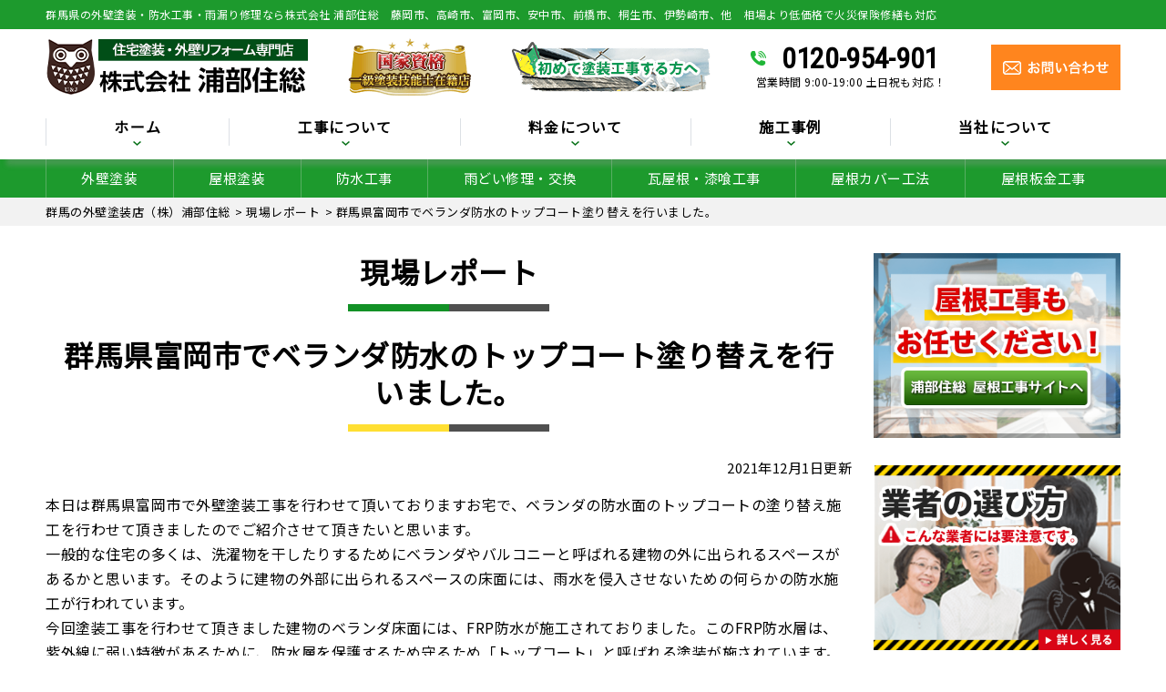

--- FILE ---
content_type: text/html; charset=UTF-8
request_url: https://urabe-toso.com/report/16533/
body_size: 19525
content:
<!DOCTYPE html>
<html lang="ja"
	prefix="og: https://ogp.me/ns#"  class="no-js">

<head>
  <meta charset="UTF-8">
  <meta http-equiv="X-UA-Compatible" content="IE=edge">
  <meta name="viewport" content="width=device-width,initial-scale=1">
  <!--[if lt IE 9]>
<script src="https://urabe-toso.com/wp-content/themes/lead-ythemeb/js/html5.js"></script>
<script src="//css3-mediaqueries-js.googlecode.com/svn/trunk/css3-mediaqueries.js"></script>
<![endif]-->
  <script>(function(html){html.className = html.className.replace(/\bno-js\b/,'js')})(document.documentElement);</script>
<title>群馬県富岡市でベランダ防水のトップコート塗り替えを行いました。 - 群馬県藤岡市の外壁塗装・屋根塗装【株式会社浦部住総】</title>

		<!-- All in One SEO 4.1.6.2 -->
		<meta name="description" content="本日は群馬県富岡市で外壁塗装工事を行わせて頂いておりますお宅で、ベランダの防水面のトップコートの塗り替え施工を行わせて頂きましたのでご紹介させて頂きたいと思います。 一般的な住宅の多くは、洗濯物を干したりするためにベラン … Continue reading 群馬県富岡市でベランダ防水のトップコート塗り替えを行いました。" />
		<meta name="robots" content="max-image-preview:large" />
		<link rel="canonical" href="https://urabe-toso.com/report/16533/" />
		<meta property="og:locale" content="ja_JP" />
		<meta property="og:site_name" content="群馬県藤岡市の外壁塗装・屋根塗装【株式会社浦部住総】 - 外壁塗装、屋根塗装、群馬県 藤岡市、高崎市、富岡市、安中市、前橋市、桐生市、伊勢崎市" />
		<meta property="og:type" content="article" />
		<meta property="og:title" content="群馬県富岡市でベランダ防水のトップコート塗り替えを行いました。 - 群馬県藤岡市の外壁塗装・屋根塗装【株式会社浦部住総】" />
		<meta property="og:description" content="本日は群馬県富岡市で外壁塗装工事を行わせて頂いておりますお宅で、ベランダの防水面のトップコートの塗り替え施工を行わせて頂きましたのでご紹介させて頂きたいと思います。 一般的な住宅の多くは、洗濯物を干したりするためにベラン … Continue reading 群馬県富岡市でベランダ防水のトップコート塗り替えを行いました。" />
		<meta property="og:url" content="https://urabe-toso.com/report/16533/" />
		<meta property="article:published_time" content="2021-12-01T10:23:58+00:00" />
		<meta property="article:modified_time" content="2021-12-01T10:23:58+00:00" />
		<meta name="twitter:card" content="summary" />
		<meta name="twitter:title" content="群馬県富岡市でベランダ防水のトップコート塗り替えを行いました。 - 群馬県藤岡市の外壁塗装・屋根塗装【株式会社浦部住総】" />
		<meta name="twitter:description" content="本日は群馬県富岡市で外壁塗装工事を行わせて頂いておりますお宅で、ベランダの防水面のトップコートの塗り替え施工を行わせて頂きましたのでご紹介させて頂きたいと思います。 一般的な住宅の多くは、洗濯物を干したりするためにベラン … Continue reading 群馬県富岡市でベランダ防水のトップコート塗り替えを行いました。" />
		<script type="application/ld+json" class="aioseo-schema">
			{"@context":"https:\/\/schema.org","@graph":[{"@type":"WebSite","@id":"https:\/\/urabe-toso.com\/#website","url":"https:\/\/urabe-toso.com\/","name":"\u7fa4\u99ac\u770c\u85e4\u5ca1\u5e02\u306e\u5916\u58c1\u5857\u88c5\u30fb\u5c4b\u6839\u5857\u88c5\u3010\u682a\u5f0f\u4f1a\u793e\u6d66\u90e8\u4f4f\u7dcf\u3011","description":"\u5916\u58c1\u5857\u88c5\u3001\u5c4b\u6839\u5857\u88c5\u3001\u7fa4\u99ac\u770c \u85e4\u5ca1\u5e02\u3001\u9ad8\u5d0e\u5e02\u3001\u5bcc\u5ca1\u5e02\u3001\u5b89\u4e2d\u5e02\u3001\u524d\u6a4b\u5e02\u3001\u6850\u751f\u5e02\u3001\u4f0a\u52e2\u5d0e\u5e02","inLanguage":"ja","publisher":{"@id":"https:\/\/urabe-toso.com\/#organization"}},{"@type":"Organization","@id":"https:\/\/urabe-toso.com\/#organization","name":"\u5857\u88c5\u306e\u3053\u3068\u306a\u3089\u304a\u4efb\u305b\u3092\uff01\u5916\u58c1\u5857\u88c5\u30fb\u5c4b\u6839\u5857\u88c5\u5c02\u9580\u5e97\u306e\u6d66\u90e8\u4f4f\u7dcf","url":"https:\/\/urabe-toso.com\/"},{"@type":"BreadcrumbList","@id":"https:\/\/urabe-toso.com\/report\/16533\/#breadcrumblist","itemListElement":[{"@type":"ListItem","@id":"https:\/\/urabe-toso.com\/#listItem","position":1,"item":{"@type":"WebPage","@id":"https:\/\/urabe-toso.com\/","name":"\u30db\u30fc\u30e0","description":"\u682a\u5f0f\u4f1a\u793e \u6d66\u90e8\u4f4f\u7dcf\u306f\u7fa4\u99ac\u770c\u85e4\u5ca1\u5e02\u306b\u62e0\u70b9\u3092\u69cb\u3048\u308b\u3001\u7fa4\u99ac\u770c\u5168\u57df\u30fb\u57fc\u7389\u770c\u5317\u90e8\u3067\u5857\u88c5\u5de5\u4e8b\u3092\u5c02\u9580\u3068\u3057\u3066\u3044\u308b\u5c4b\u6839\u30fb\u5916\u58c1\u5857\u88c5\u5c02\u9580\u5e97\u3067\u3059\uff01\u9ad8\u54c1\u8cea\u3001\u9ad8\u8010\u4e45\u306e\u5857\u88c5\u5de5\u4e8b\u3092\u304a\u5ba2\u69d8\u306b\u3054\u63d0\u4f9b\u3044\u305f\u3057\u307e\u3059\u3002\u906e\u71b1\u5857\u88c5\u304b\u3089\u591a\u5f69\u8272\u4ed5\u4e0a\u3052\u306e\u5857\u88c5\u307e\u3067\u3001\u30c7\u30b6\u30a4\u30f3\u306b\u3053\u3060\u308f\u3063\u305f\u5857\u88c5\u3082\u5bfe\u5fdc\u53ef\u80fd\uff01\u5916\u58c1\u5857\u88c5\u306e\u3053\u3068\u306a\u3089\u5857\u88c5\u306e\u30d7\u30ed\u96c6\u56e3\u3067\u3042\u308b\u6d66\u90e8\u4f4f\u7dcf\u306b\u304a\u4efb\u305b\u304f\u3060\u3055\u3044\uff01","url":"https:\/\/urabe-toso.com\/"},"nextItem":"https:\/\/urabe-toso.com\/report\/#listItem"},{"@type":"ListItem","@id":"https:\/\/urabe-toso.com\/report\/#listItem","position":2,"item":{"@type":"WebPage","@id":"https:\/\/urabe-toso.com\/report\/","name":"\u73fe\u5834\u30ec\u30dd\u30fc\u30c8","description":"\u672c\u65e5\u306f\u7fa4\u99ac\u770c\u5bcc\u5ca1\u5e02\u3067\u5916\u58c1\u5857\u88c5\u5de5\u4e8b\u3092\u884c\u308f\u305b\u3066\u9802\u3044\u3066\u304a\u308a\u307e\u3059\u304a\u5b85\u3067\u3001\u30d9\u30e9\u30f3\u30c0\u306e\u9632\u6c34\u9762\u306e\u30c8\u30c3\u30d7\u30b3\u30fc\u30c8\u306e\u5857\u308a\u66ff\u3048\u65bd\u5de5\u3092\u884c\u308f\u305b\u3066\u9802\u304d\u307e\u3057\u305f\u306e\u3067\u3054\u7d39\u4ecb\u3055\u305b\u3066\u9802\u304d\u305f\u3044\u3068\u601d\u3044\u307e\u3059\u3002 \u4e00\u822c\u7684\u306a\u4f4f\u5b85\u306e\u591a\u304f\u306f\u3001\u6d17\u6fef\u7269\u3092\u5e72\u3057\u305f\u308a\u3059\u308b\u305f\u3081\u306b\u30d9\u30e9\u30f3 \u2026 Continue reading \u7fa4\u99ac\u770c\u5bcc\u5ca1\u5e02\u3067\u30d9\u30e9\u30f3\u30c0\u9632\u6c34\u306e\u30c8\u30c3\u30d7\u30b3\u30fc\u30c8\u5857\u308a\u66ff\u3048\u3092\u884c\u3044\u307e\u3057\u305f\u3002","url":"https:\/\/urabe-toso.com\/report\/"},"previousItem":"https:\/\/urabe-toso.com\/#listItem"}]},{"@type":"Person","@id":"https:\/\/urabe-toso.com\/author\/dearlifead\/#author","url":"https:\/\/urabe-toso.com\/author\/dearlifead\/","name":"urabe-todoAD","image":{"@type":"ImageObject","@id":"https:\/\/urabe-toso.com\/report\/16533\/#authorImage","url":"https:\/\/secure.gravatar.com\/avatar\/715f41ecd8134cbf3afc5b5b70ecd295?s=96&d=mm&r=g","width":96,"height":96,"caption":"urabe-todoAD"}},{"@type":"WebPage","@id":"https:\/\/urabe-toso.com\/report\/16533\/#webpage","url":"https:\/\/urabe-toso.com\/report\/16533\/","name":"\u7fa4\u99ac\u770c\u5bcc\u5ca1\u5e02\u3067\u30d9\u30e9\u30f3\u30c0\u9632\u6c34\u306e\u30c8\u30c3\u30d7\u30b3\u30fc\u30c8\u5857\u308a\u66ff\u3048\u3092\u884c\u3044\u307e\u3057\u305f\u3002 - \u7fa4\u99ac\u770c\u85e4\u5ca1\u5e02\u306e\u5916\u58c1\u5857\u88c5\u30fb\u5c4b\u6839\u5857\u88c5\u3010\u682a\u5f0f\u4f1a\u793e\u6d66\u90e8\u4f4f\u7dcf\u3011","description":"\u672c\u65e5\u306f\u7fa4\u99ac\u770c\u5bcc\u5ca1\u5e02\u3067\u5916\u58c1\u5857\u88c5\u5de5\u4e8b\u3092\u884c\u308f\u305b\u3066\u9802\u3044\u3066\u304a\u308a\u307e\u3059\u304a\u5b85\u3067\u3001\u30d9\u30e9\u30f3\u30c0\u306e\u9632\u6c34\u9762\u306e\u30c8\u30c3\u30d7\u30b3\u30fc\u30c8\u306e\u5857\u308a\u66ff\u3048\u65bd\u5de5\u3092\u884c\u308f\u305b\u3066\u9802\u304d\u307e\u3057\u305f\u306e\u3067\u3054\u7d39\u4ecb\u3055\u305b\u3066\u9802\u304d\u305f\u3044\u3068\u601d\u3044\u307e\u3059\u3002 \u4e00\u822c\u7684\u306a\u4f4f\u5b85\u306e\u591a\u304f\u306f\u3001\u6d17\u6fef\u7269\u3092\u5e72\u3057\u305f\u308a\u3059\u308b\u305f\u3081\u306b\u30d9\u30e9\u30f3 \u2026 Continue reading \u7fa4\u99ac\u770c\u5bcc\u5ca1\u5e02\u3067\u30d9\u30e9\u30f3\u30c0\u9632\u6c34\u306e\u30c8\u30c3\u30d7\u30b3\u30fc\u30c8\u5857\u308a\u66ff\u3048\u3092\u884c\u3044\u307e\u3057\u305f\u3002","inLanguage":"ja","isPartOf":{"@id":"https:\/\/urabe-toso.com\/#website"},"breadcrumb":{"@id":"https:\/\/urabe-toso.com\/report\/16533\/#breadcrumblist"},"author":"https:\/\/urabe-toso.com\/author\/dearlifead\/#author","creator":"https:\/\/urabe-toso.com\/author\/dearlifead\/#author","image":{"@type":"ImageObject","@id":"https:\/\/urabe-toso.com\/#mainImage","url":"https:\/\/urabe-toso.com\/wp-content\/uploads\/2021\/12\/S__16621608.jpg","width":640,"height":480,"caption":"\u30d9\u30e9\u30f3\u30c0\u3000\u30c8\u30c3\u30d7\u30b3\u30fc\u30c8\u5857\u88c5"},"primaryImageOfPage":{"@id":"https:\/\/urabe-toso.com\/report\/16533\/#mainImage"},"datePublished":"2021-12-01T10:23:58+09:00","dateModified":"2021-12-01T10:23:58+09:00"},{"@type":"BlogPosting","@id":"https:\/\/urabe-toso.com\/report\/16533\/#blogposting","name":"\u7fa4\u99ac\u770c\u5bcc\u5ca1\u5e02\u3067\u30d9\u30e9\u30f3\u30c0\u9632\u6c34\u306e\u30c8\u30c3\u30d7\u30b3\u30fc\u30c8\u5857\u308a\u66ff\u3048\u3092\u884c\u3044\u307e\u3057\u305f\u3002 - \u7fa4\u99ac\u770c\u85e4\u5ca1\u5e02\u306e\u5916\u58c1\u5857\u88c5\u30fb\u5c4b\u6839\u5857\u88c5\u3010\u682a\u5f0f\u4f1a\u793e\u6d66\u90e8\u4f4f\u7dcf\u3011","description":"\u672c\u65e5\u306f\u7fa4\u99ac\u770c\u5bcc\u5ca1\u5e02\u3067\u5916\u58c1\u5857\u88c5\u5de5\u4e8b\u3092\u884c\u308f\u305b\u3066\u9802\u3044\u3066\u304a\u308a\u307e\u3059\u304a\u5b85\u3067\u3001\u30d9\u30e9\u30f3\u30c0\u306e\u9632\u6c34\u9762\u306e\u30c8\u30c3\u30d7\u30b3\u30fc\u30c8\u306e\u5857\u308a\u66ff\u3048\u65bd\u5de5\u3092\u884c\u308f\u305b\u3066\u9802\u304d\u307e\u3057\u305f\u306e\u3067\u3054\u7d39\u4ecb\u3055\u305b\u3066\u9802\u304d\u305f\u3044\u3068\u601d\u3044\u307e\u3059\u3002 \u4e00\u822c\u7684\u306a\u4f4f\u5b85\u306e\u591a\u304f\u306f\u3001\u6d17\u6fef\u7269\u3092\u5e72\u3057\u305f\u308a\u3059\u308b\u305f\u3081\u306b\u30d9\u30e9\u30f3 \u2026 Continue reading \u7fa4\u99ac\u770c\u5bcc\u5ca1\u5e02\u3067\u30d9\u30e9\u30f3\u30c0\u9632\u6c34\u306e\u30c8\u30c3\u30d7\u30b3\u30fc\u30c8\u5857\u308a\u66ff\u3048\u3092\u884c\u3044\u307e\u3057\u305f\u3002","inLanguage":"ja","headline":"\u7fa4\u99ac\u770c\u5bcc\u5ca1\u5e02\u3067\u30d9\u30e9\u30f3\u30c0\u9632\u6c34\u306e\u30c8\u30c3\u30d7\u30b3\u30fc\u30c8\u5857\u308a\u66ff\u3048\u3092\u884c\u3044\u307e\u3057\u305f\u3002","author":{"@id":"https:\/\/urabe-toso.com\/author\/dearlifead\/#author"},"publisher":{"@id":"https:\/\/urabe-toso.com\/#organization"},"datePublished":"2021-12-01T10:23:58+09:00","dateModified":"2021-12-01T10:23:58+09:00","articleSection":"\u73fe\u5834\u30ec\u30dd\u30fc\u30c8","mainEntityOfPage":{"@id":"https:\/\/urabe-toso.com\/report\/16533\/#webpage"},"isPartOf":{"@id":"https:\/\/urabe-toso.com\/report\/16533\/#webpage"},"image":{"@type":"ImageObject","@id":"https:\/\/urabe-toso.com\/#articleImage","url":"https:\/\/urabe-toso.com\/wp-content\/uploads\/2021\/12\/S__16621608.jpg","width":640,"height":480,"caption":"\u30d9\u30e9\u30f3\u30c0\u3000\u30c8\u30c3\u30d7\u30b3\u30fc\u30c8\u5857\u88c5"}}]}
		</script>
		<!-- All in One SEO -->

<link rel='dns-prefetch' href='//fonts.googleapis.com' />
<link rel='dns-prefetch' href='//s.w.org' />
<link rel="alternate" type="application/rss+xml" title="群馬県藤岡市の外壁塗装・屋根塗装【株式会社浦部住総】 &raquo; フィード" href="https://urabe-toso.com/feed/" />
<link rel="alternate" type="application/rss+xml" title="群馬県藤岡市の外壁塗装・屋根塗装【株式会社浦部住総】 &raquo; コメントフィード" href="https://urabe-toso.com/comments/feed/" />
<link rel="alternate" type="application/rss+xml" title="群馬県藤岡市の外壁塗装・屋根塗装【株式会社浦部住総】 &raquo; 群馬県富岡市でベランダ防水のトップコート塗り替えを行いました。 のコメントのフィード" href="https://urabe-toso.com/report/16533/feed/" />
<!-- This site uses the Google Analytics by ExactMetrics plugin v6.2.2 - Using Analytics tracking - https://www.exactmetrics.com/ -->
<script type="text/javascript" data-cfasync="false">
	var em_version         = '6.2.2';
	var em_track_user      = true;
	var em_no_track_reason = '';
	
	var disableStr = 'ga-disable-UA-128975654-2';

	/* Function to detect opted out users */
	function __gaTrackerIsOptedOut() {
		return document.cookie.indexOf(disableStr + '=true') > -1;
	}

	/* Disable tracking if the opt-out cookie exists. */
	if ( __gaTrackerIsOptedOut() ) {
		window[disableStr] = true;
	}

	/* Opt-out function */
	function __gaTrackerOptout() {
	  document.cookie = disableStr + '=true; expires=Thu, 31 Dec 2099 23:59:59 UTC; path=/';
	  window[disableStr] = true;
	}

	if ( 'undefined' === typeof gaOptout ) {
		function gaOptout() {
			__gaTrackerOptout();
		}
	}
	
	if ( em_track_user ) {
		(function(i,s,o,g,r,a,m){i['GoogleAnalyticsObject']=r;i[r]=i[r]||function(){
			(i[r].q=i[r].q||[]).push(arguments)},i[r].l=1*new Date();a=s.createElement(o),
			m=s.getElementsByTagName(o)[0];a.async=1;a.src=g;m.parentNode.insertBefore(a,m)
		})(window,document,'script','//www.google-analytics.com/analytics.js','__gaTracker');

window.ga = __gaTracker;		__gaTracker('create', 'UA-128975654-2', 'auto');
		__gaTracker('set', 'forceSSL', true);
		__gaTracker('send','pageview');
		__gaTracker( function() { window.ga = __gaTracker; } );
	} else {
		console.log( "" );
		(function() {
			/* https://developers.google.com/analytics/devguides/collection/analyticsjs/ */
			var noopfn = function() {
				return null;
			};
			var noopnullfn = function() {
				return null;
			};
			var Tracker = function() {
				return null;
			};
			var p = Tracker.prototype;
			p.get = noopfn;
			p.set = noopfn;
			p.send = noopfn;
			var __gaTracker = function() {
				var len = arguments.length;
				if ( len === 0 ) {
					return;
				}
				var f = arguments[len-1];
				if ( typeof f !== 'object' || f === null || typeof f.hitCallback !== 'function' ) {
					console.log( 'Not running function __gaTracker(' + arguments[0] + " ....) because you are not being tracked. " + em_no_track_reason );
					return;
				}
				try {
					f.hitCallback();
				} catch (ex) {

				}
			};
			__gaTracker.create = function() {
				return new Tracker();
			};
			__gaTracker.getByName = noopnullfn;
			__gaTracker.getAll = function() {
				return [];
			};
			__gaTracker.remove = noopfn;
			window['__gaTracker'] = __gaTracker;
			window.ga = __gaTracker;		})();
		}
</script>
<!-- / Google Analytics by ExactMetrics -->
<link rel='stylesheet' id='wp-block-library-css'  href='https://urabe-toso.com/wp-includes/css/dist/block-library/style.min.css?ver=5.5.17' type='text/css' media='all' />
<link rel='stylesheet' id='responsive-lightbox-swipebox-css'  href='https://urabe-toso.com/wp-content/plugins/responsive-lightbox/assets/swipebox/swipebox.min.css?ver=2.4.7' type='text/css' media='all' />
<link rel='stylesheet' id='wp-pagenavi-css'  href='https://urabe-toso.com/wp-content/plugins/wp-pagenavi/pagenavi-css.css?ver=2.70' type='text/css' media='all' />
<link rel='stylesheet' id='twentyfifteen-fonts-css'  href='https://fonts.googleapis.com/css?family=Noto+Sans%3A400italic%2C700italic%2C400%2C700%7CNoto+Serif%3A400italic%2C700italic%2C400%2C700%7CInconsolata%3A400%2C700&#038;subset=latin%2Clatin-ext' type='text/css' media='all' />
<link rel='stylesheet' id='genericons-css'  href='https://urabe-toso.com/wp-content/themes/lead-ythemeb/genericons/genericons.css?ver=3.2' type='text/css' media='all' />
<link rel='stylesheet' id='twentyfifteen-style-css'  href='https://urabe-toso.com/wp-content/themes/lead-ythemeb/style.css?ver=5.5.17' type='text/css' media='all' />
<style id='twentyfifteen-style-inline-css' type='text/css'>

			.post-navigation .nav-previous { background-image: url(https://urabe-toso.com/wp-content/uploads/2021/11/1-41.jpg); }
			.post-navigation .nav-previous .post-title, .post-navigation .nav-previous a:hover .post-title, .post-navigation .nav-previous .meta-nav { color: #fff; }
			.post-navigation .nav-previous a:before { background-color: rgba(0, 0, 0, 0.4); }
		
			.post-navigation .nav-next { background-image: url(https://urabe-toso.com/wp-content/uploads/2021/12/S__19333176-480x510.jpg); border-top: 0; }
			.post-navigation .nav-next .post-title, .post-navigation .nav-next a:hover .post-title, .post-navigation .nav-next .meta-nav { color: #fff; }
			.post-navigation .nav-next a:before { background-color: rgba(0, 0, 0, 0.4); }
		
</style>
<!--[if lt IE 9]>
<link rel='stylesheet' id='twentyfifteen-ie-css'  href='https://urabe-toso.com/wp-content/themes/lead-ythemeb/css/ie.css?ver=20141010' type='text/css' media='all' />
<![endif]-->
<!--[if lt IE 8]>
<link rel='stylesheet' id='twentyfifteen-ie7-css'  href='https://urabe-toso.com/wp-content/themes/lead-ythemeb/css/ie7.css?ver=20141010' type='text/css' media='all' />
<![endif]-->
<link rel='stylesheet' id='dashicons-css'  href='https://urabe-toso.com/wp-includes/css/dashicons.min.css?ver=5.5.17' type='text/css' media='all' />
<script type='text/javascript' id='exactmetrics-frontend-script-js-extra'>
/* <![CDATA[ */
var exactmetrics_frontend = {"js_events_tracking":"true","download_extensions":"zip,mp3,mpeg,pdf,docx,pptx,xlsx,rar","inbound_paths":"[{\"path\":\"\\\/go\\\/\",\"label\":\"affiliate\"},{\"path\":\"\\\/recommend\\\/\",\"label\":\"affiliate\"}]","home_url":"https:\/\/urabe-toso.com","hash_tracking":"false"};
/* ]]> */
</script>
<script type='text/javascript' src='https://urabe-toso.com/wp-content/plugins/google-analytics-dashboard-for-wp/assets/js/frontend.min.js?ver=6.2.2' id='exactmetrics-frontend-script-js'></script>
<script type='text/javascript' src='https://urabe-toso.com/wp-includes/js/jquery/jquery.js?ver=1.12.4-wp' id='jquery-core-js'></script>
<script type='text/javascript' src='https://urabe-toso.com/wp-content/plugins/responsive-lightbox/assets/swipebox/jquery.swipebox.min.js?ver=2.4.7' id='responsive-lightbox-swipebox-js'></script>
<script type='text/javascript' src='https://urabe-toso.com/wp-includes/js/underscore.min.js?ver=1.8.3' id='underscore-js'></script>
<script type='text/javascript' src='https://urabe-toso.com/wp-content/plugins/responsive-lightbox/assets/infinitescroll/infinite-scroll.pkgd.min.js?ver=5.5.17' id='responsive-lightbox-infinite-scroll-js'></script>
<script type='text/javascript' id='responsive-lightbox-js-before'>
var rlArgs = {"script":"swipebox","selector":"lightbox","customEvents":"","activeGalleries":true,"animation":true,"hideCloseButtonOnMobile":false,"removeBarsOnMobile":false,"hideBars":true,"hideBarsDelay":5000,"videoMaxWidth":1080,"useSVG":true,"loopAtEnd":false,"woocommerce_gallery":false,"ajaxurl":"https:\/\/urabe-toso.com\/wp-admin\/admin-ajax.php","nonce":"ae3f356203","preview":false,"postId":16533,"scriptExtension":false};
</script>
<script type='text/javascript' src='https://urabe-toso.com/wp-content/plugins/responsive-lightbox/js/front.js?ver=2.4.7' id='responsive-lightbox-js'></script>
<link rel="https://api.w.org/" href="https://urabe-toso.com/wp-json/" /><link rel="alternate" type="application/json" href="https://urabe-toso.com/wp-json/wp/v2/posts/16533" /><link rel="EditURI" type="application/rsd+xml" title="RSD" href="https://urabe-toso.com/xmlrpc.php?rsd" />
<link rel='prev' title='群馬県榛東村で戸袋と破風板と鼻隠しをファインシリコンフレッシュで塗装しました' href='https://urabe-toso.com/report/16514/' />
<link rel='next' title='群馬県高崎市でALC外壁の外壁塗装の付帯部塗装を行っています' href='https://urabe-toso.com/report/16541/' />
<link rel='shortlink' href='https://urabe-toso.com/?p=16533' />
<link rel="alternate" type="application/json+oembed" href="https://urabe-toso.com/wp-json/oembed/1.0/embed?url=https%3A%2F%2Furabe-toso.com%2Freport%2F16533%2F" />
<link rel="alternate" type="text/xml+oembed" href="https://urabe-toso.com/wp-json/oembed/1.0/embed?url=https%3A%2F%2Furabe-toso.com%2Freport%2F16533%2F&#038;format=xml" />
<style type="text/css">.recentcomments a{display:inline !important;padding:0 !important;margin:0 !important;}</style><link rel="icon" href="https://urabe-toso.com/wp-content/uploads/2020/08/cropped-7c4e866123723e03ef075d660bf377c4-32x32.png" sizes="32x32" />
<link rel="icon" href="https://urabe-toso.com/wp-content/uploads/2020/08/cropped-7c4e866123723e03ef075d660bf377c4-192x192.png" sizes="192x192" />
<link rel="apple-touch-icon" href="https://urabe-toso.com/wp-content/uploads/2020/08/cropped-7c4e866123723e03ef075d660bf377c4-180x180.png" />
<meta name="msapplication-TileImage" content="https://urabe-toso.com/wp-content/uploads/2020/08/cropped-7c4e866123723e03ef075d660bf377c4-270x270.png" />
		<style type="text/css" id="wp-custom-css">
			.contact_form input[name="your-day"]{
    width: 45%;
}
.contact_form select[name="your-time"]{
	width: 30%;
	padding: 6px;
	margin: 0;
	border: solid 1px #ddd;
}
@media print,screen and (max-width: 767px) {
	.contact_form input[name="your-day"]{
			width: 100%;
	}
	.contact_form select[name="your-time"]{
		width: 100%;
	}	
}
.page-id-1443 #header, .page-id-1443 #servicemenu_nav, .page-id-1443 #breadcrumb, .page-id-1443 #sidecolumn, .page-id-1443 #pagetitlearea, .page-id-1443 #com_voice, .page-id-1443 #com_contact, .page-id-1443 #com_outcome, .page-id-1443 #com_staff, .page-id-1443 #com_news, .page-id-1443 .footer_wrap_top, .page-id-1443 .footer_wrap, .page-id-1443 .contact_fix,
.page-id-1444 #header, .page-id-1444 #servicemenu_nav, .page-id-1444 #breadcrumb, .page-id-1444 #sidecolumn, .page-id-1444 #pagetitlearea, .page-id-1444 #com_voice, .page-id-1444 #com_contact, .page-id-1444 #com_outcome, .page-id-1444 #com_staff, .page-id-1444 #com_news, .page-id-1444 .footer_wrap_top, .page-id-1444 .footer_wrap, .page-id-1444 .contact_fix,
.page-id-1445 #header, .page-id-1445 #servicemenu_nav, .page-id-1445 #breadcrumb, .page-id-1445 #sidecolumn, .page-id-1445 #pagetitlearea, .page-id-1445 #com_voice, .page-id-1445 #com_contact, .page-id-1445 #com_outcome, .page-id-1445 #com_staff, .page-id-1445 #com_news, .page-id-1445 .footer_wrap_top, .page-id-1445 .footer_wrap, .page-id-1445 .contact_fix,
.page-id-1446 #header, .page-id-1446 #servicemenu_nav, .page-id-1446 #breadcrumb, .page-id-1446 #sidecolumn, .page-id-1446 #pagetitlearea, .page-id-1446 #com_voice, .page-id-1446 #com_contact, .page-id-1446 #com_outcome, .page-id-1446 #com_staff, .page-id-1446 #com_news, .page-id-1446 .footer_wrap_top, .page-id-1446 .footer_wrap, .page-id-1446 .contact_fix {
    display: none;
}
.page-id-1443 #maincolumn, .page-id-1444 #maincolumn, .page-id-1445 #maincolumn {
    float: none;
    margin: 30px auto;
}
#maincolumn .gallery.gallery-columns-2 {
	width: 100%;
	display: flex;
	justify-content: space-between;
}
#maincolumn .gallery.gallery-columns-2 .gallery-item {
	width: 49%;
	margin: 0;
}		</style>
		  <!--css-->
  <link href="//fonts.googleapis.com/earlyaccess/mplus1p.css" rel="stylesheet" />
  <link href="//fonts.googleapis.com/css?family=Anton" rel="stylesheet">
  <link href="//fonts.googleapis.com/earlyaccess/sawarabimincho.css" rel="stylesheet" />
  <link href="//fonts.googleapis.com/css?family=IBM+Plex+Serif" rel="stylesheet">
  <link href="https://fonts.googleapis.com/css?family=M+PLUS+1p" rel="stylesheet">
  <link rel="stylesheet" href="https://maxcdn.bootstrapcdn.com/font-awesome/4.7.0/css/font-awesome.min.css">
  <script src="//ajax.googleapis.com/ajax/libs/jquery/1.11.1/jquery.min.js"></script>

  <meta name="google-site-verification" content="-Tn_YaUcdyuXJqgGPtQOEYyVM_htr7E4V4QPxILdV5M" />
  <!-- Google tag (gtag.js) -->
  <script async src="https://www.googletagmanager.com/gtag/js?id=G-BLDV7F48XP"></script>
  <script>
    window.dataLayer = window.dataLayer || [];

    function gtag() {
      dataLayer.push(arguments);
    }
    gtag('js', new Date());

    gtag('config', 'G-BLDV7F48XP');
  </script>

  <!-- Global site tag (gtag.js) - Google Analytics -->
  <script async src="https://www.googletagmanager.com/gtag/js?id=UA-128975654-2"></script>
  <script>
    window.dataLayer = window.dataLayer || [];

    function gtag() {
      dataLayer.push(arguments);
    }
    gtag('js', new Date());

    gtag('config', 'UA-128975654-2');
  </script>
  <meta name="msvalidate.01" content="2613BF1023FBCBE1CEA1FB6A5C3A8DEC" />
</head>


    <body class="post-template-default single single-post postid-16533 single-format-standard drawer drawer--top page" itemscope itemtype="//schema.org/WebPage">
        <div id="loaderafter-wrap">
      <div id="bgl">
        <div id="bgr">

                        <header id="header" role="banner">
              
              <div class="spview">
                <div class="hamburger_wrap">
                  <button type="button" class="drawer-toggle drawer-hamburger">
                    <span class="sr-only">toggle navigation</span> <span class="drawer-hamburger-icon"></span>
                    <span class="menubtn_txt">MENU</span>
                  </button>
                </div>
                <div class="head_sp_logoarea clear">
                  <div class="site_title">
                    <a href="https://urabe-toso.com/"><img src="https://urabe-toso.com/wp-content/themes/lead-ythemeb/images/logo.png" alt="浦部住総LOGO" /></a>
                  </div>
                  <div class="head_catch">
                    <img src="https://urabe-toso.com/wp-content/themes/lead-ythemeb/images/frame/head_catch.png" alt="工事実績" />
                  </div>
                  <div class="head_btnWrap">
                    <div class="head_contact_sp">
                      <a href="https://urabe-toso.com/contact/"><img src="https://urabe-toso.com/wp-content/themes/lead-ythemeb/images/frame/btn-mail.png" alt="お問い合わせ" /></a>
                    </div>
                    <div class="head_tel_sp">
                      <a href="tel:0120954901"><img src="https://urabe-toso.com/wp-content/themes/lead-ythemeb/images/frame/btn-tel.png" alt="電話でお問い合わせ" /></a>
                    </div>
                  </div>
                </div>
                <nav class="drawer-nav" role="navigation">
                                                          <div class="scrolling_wrap">
                                            <div class="site_title">
                        <a href="https://urabe-toso.com/"><img src="https://urabe-toso.com/wp-content/themes/lead-ythemeb/images/logo.png" alt="浦部住総LOGO" width="auto" height="50px" /></a>
                      </div>
                      <div class="scrolling_wrap_top">
                        <ul>
                          <li><a href="https://urabe-toso.com/first/"><span class="dashicons dashicons-shield"></span><br>塗装工事が初めての方へ</a></li>
                          <li><a href="https://urabe-toso.com/reason/"><span class="dashicons dashicons-building"></span><br>当社の強み</a></li>
                          <li><a href="https://urabe-toso.com/price/"><span class="dashicons dashicons-awards"></span><br>料金について</a></li>
                          <li><a href="https://urabe-toso.com/inspection/"><span class="dashicons dashicons-clipboard"></span><br>無料診断</a></li>
                          <li><a href="https://urabe-toso.com/case/"><span class="dashicons dashicons-format-gallery"></span><br>施工事例</a></li>
                          <li><a href="https://urabe-toso.com/amamori/"><span class="dashicons dashicons-admin-home"></span><br>雨漏りスピード補修</a></li>
                        </ul>
                      </div>
                      <div id="globalnaviarea_wrap" class="sp_menu">
                        <ul><li id="menu-item-138" class="menu-item menu-item-type-post_type menu-item-object-page menu-item-138"><a href="https://urabe-toso.com/business/gaiheki/">外壁塗装</a></li>
<li id="menu-item-137" class="menu-item menu-item-type-post_type menu-item-object-page menu-item-137"><a href="https://urabe-toso.com/business/yanetoso/">屋根塗装</a></li>
<li id="menu-item-135" class="menu-item menu-item-type-post_type menu-item-object-page menu-item-135"><a href="https://urabe-toso.com/business/bousui/">防水工事</a></li>
<li id="menu-item-131" class="menu-item menu-item-type-post_type menu-item-object-page menu-item-131"><a href="https://urabe-toso.com/business/amadoi/">雨どい修理・交換</a></li>
<li id="menu-item-133" class="menu-item menu-item-type-post_type menu-item-object-page menu-item-133"><a href="https://urabe-toso.com/business/shikkui/">瓦屋根・漆喰工事</a></li>
<li id="menu-item-134" class="menu-item menu-item-type-post_type menu-item-object-page menu-item-134"><a href="https://urabe-toso.com/business/cover/">屋根カバー工法</a></li>
<li id="menu-item-136" class="menu-item menu-item-type-post_type menu-item-object-page menu-item-136"><a href="https://urabe-toso.com/business/sheetmetal/">屋根板金工事</a></li>
<li id="menu-item-132" class="menu-item menu-item-type-post_type menu-item-object-page menu-item-132"><a href="https://urabe-toso.com/business/fukikae/">屋根葺き替え</a></li>
<li id="menu-item-624" class="menu-item menu-item-type-post_type menu-item-object-page menu-item-624"><a href="https://urabe-toso.com/business/skylight/">天窓工事</a></li>
<li id="menu-item-623" class="menu-item menu-item-type-post_type menu-item-object-page menu-item-623"><a href="https://urabe-toso.com/business/siding/">サイディング張り替え</a></li>
<li id="menu-item-625" class="menu-item menu-item-type-post_type menu-item-object-page menu-item-625"><a href="https://urabe-toso.com/business/reform/">その他リフォーム</a></li>
<li id="menu-item-631" class="menu-item menu-item-type-post_type menu-item-object-page menu-item-631"><a href="https://urabe-toso.com/business/mansion/">ビル・マンション等の防水工事</a></li>
</ul>                        <ul id="main-nav"><li id="menu-item-1493" class="menu-item menu-item-type-custom menu-item-object-custom menu-item-home menu-item-1493"><a href="https://urabe-toso.com/">ホーム</a></li>
<li id="menu-item-1427" class="menu-item menu-item-type-custom menu-item-object-custom menu-item-has-children menu-item-1427"><a>工事について</a>
<ul class="sub-menu">
	<li id="menu-item-1501" class="menu-item menu-item-type-post_type menu-item-object-page menu-item-1501"><a href="https://urabe-toso.com/business/">工事について</a></li>
	<li id="menu-item-1502" class="menu-item menu-item-type-post_type menu-item-object-page menu-item-1502"><a href="https://urabe-toso.com/first/">工事が初めての方へ</a></li>
	<li id="menu-item-1504" class="menu-item menu-item-type-post_type menu-item-object-page menu-item-1504"><a href="https://urabe-toso.com/flow/">お問い合わせからの流れ</a></li>
	<li id="menu-item-3150" class="menu-item menu-item-type-post_type menu-item-object-page menu-item-3150"><a href="https://urabe-toso.com/amamori/">雨漏りスピード補修</a></li>
	<li id="menu-item-1812" class="menu-item menu-item-type-taxonomy menu-item-object-category menu-item-1812"><a href="https://urabe-toso.com/category/toryo/">塗料について</a></li>
	<li id="menu-item-1506" class="menu-item menu-item-type-post_type menu-item-object-page menu-item-1506"><a href="https://urabe-toso.com/coaking/">オートンイクシード</a></li>
	<li id="menu-item-1507" class="menu-item menu-item-type-post_type menu-item-object-page menu-item-1507"><a href="https://urabe-toso.com/alert/">こんな症状には要注意</a></li>
	<li id="menu-item-1508" class="menu-item menu-item-type-post_type menu-item-object-page menu-item-1508"><a href="https://urabe-toso.com/warranty/">安心の保証制度</a></li>
	<li id="menu-item-1509" class="menu-item menu-item-type-post_type menu-item-object-page menu-item-1509"><a href="https://urabe-toso.com/repair/">施工の際の下地処理</a></li>
</ul>
</li>
<li id="menu-item-1516" class="menu-item menu-item-type-custom menu-item-object-custom menu-item-has-children menu-item-1516"><a>料金について</a>
<ul class="sub-menu">
	<li id="menu-item-1518" class="menu-item menu-item-type-post_type menu-item-object-page menu-item-1518"><a href="https://urabe-toso.com/price/">料金について</a></li>
	<li id="menu-item-1519" class="menu-item menu-item-type-post_type menu-item-object-page menu-item-1519"><a href="https://urabe-toso.com/price/lowprice/">安さの秘密</a></li>
	<li id="menu-item-1520" class="menu-item menu-item-type-post_type menu-item-object-page menu-item-1520"><a href="https://urabe-toso.com/inspection/">屋根・外壁０円診断</a></li>
	<li id="menu-item-1521" class="menu-item menu-item-type-post_type menu-item-object-page menu-item-1521"><a href="https://urabe-toso.com/price/insurance/">火災保険を使った修繕工事</a></li>
	<li id="menu-item-1522" class="menu-item menu-item-type-taxonomy menu-item-object-category menu-item-1522"><a href="https://urabe-toso.com/category/tips/">住宅リフォームの真実</a></li>
</ul>
</li>
<li id="menu-item-745" class="menu-item menu-item-type-custom menu-item-object-custom menu-item-has-children menu-item-745"><a>施工事例</a>
<ul class="sub-menu">
	<li id="menu-item-486" class="menu-item menu-item-type-post_type menu-item-object-page menu-item-486"><a href="https://urabe-toso.com/case/">施工事例</a></li>
	<li id="menu-item-487" class="menu-item menu-item-type-post_type menu-item-object-page menu-item-487"><a href="https://urabe-toso.com/voice/">お客様の声</a></li>
	<li id="menu-item-1510" class="menu-item menu-item-type-taxonomy menu-item-object-category current-post-ancestor current-menu-parent current-post-parent menu-item-1510"><a href="https://urabe-toso.com/category/report/">現場レポート</a></li>
</ul>
</li>
<li id="menu-item-1523" class="menu-item menu-item-type-custom menu-item-object-custom menu-item-has-children menu-item-1523"><a>当社について</a>
<ul class="sub-menu">
	<li id="menu-item-1524" class="menu-item menu-item-type-post_type menu-item-object-page menu-item-1524"><a href="https://urabe-toso.com/company/">会社概要</a></li>
	<li id="menu-item-22308" class="menu-item menu-item-type-post_type menu-item-object-page menu-item-22308"><a href="https://urabe-toso.com/showroom/">群馬県　藤岡ショールーム　塗装リフォーム展示場</a></li>
	<li id="menu-item-1525" class="menu-item menu-item-type-post_type menu-item-object-page menu-item-1525"><a href="https://urabe-toso.com/business/">事業内容・工事メニュー</a></li>
	<li id="menu-item-1526" class="menu-item menu-item-type-post_type menu-item-object-page menu-item-1526"><a href="https://urabe-toso.com/reason/">当社の強み</a></li>
	<li id="menu-item-1822" class="menu-item menu-item-type-custom menu-item-object-custom menu-item-1822"><a href="https://urabe-toso.com/staff/">スタッフ・職人紹介</a></li>
	<li id="menu-item-1527" class="menu-item menu-item-type-taxonomy menu-item-object-category menu-item-1527"><a href="https://urabe-toso.com/category/topics/">新着情報</a></li>
	<li id="menu-item-1529" class="menu-item menu-item-type-post_type menu-item-object-page menu-item-1529"><a href="https://urabe-toso.com/warranty/">安心の保証制度</a></li>
	<li id="menu-item-1530" class="menu-item menu-item-type-post_type menu-item-object-page menu-item-1530"><a href="https://urabe-toso.com/support/">定期訪問サポート</a></li>
	<li id="menu-item-2201" class="menu-item menu-item-type-post_type menu-item-object-page menu-item-2201"><a href="https://urabe-toso.com/contact/">お問い合わせ</a></li>
</ul>
</li>
</ul>                      </div><!-- #menu -->
                      <div class="scrolling_wrap_bottom">
                        <a href="https://urabe-toso.com/contact">
                          <img src="https://urabe-toso.com/wp-content/themes/lead-ythemeb/images/frame/com_banner_shindan.png" width="100%" />
                        </a>
                      </div>
                      </div>
                </nav>
              </div>

              <div class="ta_pcview">
                <div id="site_description_area">
                  <div class="mainwrap">
                    <h1 class="site_h1">群馬県の外壁塗装・防水工事・雨漏り修理なら株式会社 浦部住総　藤岡市、高崎市、富岡市、安中市、前橋市、桐生市、伊勢崎市、他　相場より低価格で火災保険修繕も対応</h1>
                  </div>
                </div>
                <div class="head_logoarea">
                  <div class="mainwrap clear">
                    <ul>
                      <li>
                        <div class="site_title">
                          <a href="https://urabe-toso.com/"><img src="https://urabe-toso.com/wp-content/themes/lead-ythemeb/images/logo.png" alt="浦部住総LOGO" /></a>
                        </div>
                      </li>
                      <li>
                        <div class="head_catch">
                          <img src="https://urabe-toso.com/wp-content/themes/lead-ythemeb/images/frame/head_catch.png" alt="工事実績" />
                        </div>
                      </li>
                      <li>
                        <div class="head_catch">
                          <a href="https://urabe-toso.com/first/"><img src="https://urabe-toso.com/wp-content/themes/lead-ythemeb/images/frame/head_customer.png" alt="初めての方へ" /></a>
                        </div>
                      </li>
                      <li>
                        <div class="head_tel">
                          <div class="tel_no"><a href="tel:0120-954-901" onclick=”ga('send','event','click','tel-tap');”>0120-954-901</a></div>
                          <div class="tel_time">営業時間&nbsp;9:00-19:00&nbsp;土日祝も対応！</div>
                        </div>
                      </li>
                      <li>
                        <div class="head_contact">
                          <a href="https://urabe-toso.com/contact/"><img src="https://urabe-toso.com/wp-content/themes/lead-ythemeb/images/frame/com_contact_mail.png" alt="お問い合わせ" />
                        </div></a>
                      </li>
                    </ul>
                  </div>
                </div>
                <div id="globalnaviarea_wrap" class="globalnaviarea_wrap clear">
                  <div class="mainwrap">
                    <div id="site_navigation">
                      <nav id="main_navigation" role="navigation">
                        <div id="toggle"><a class="menu-trigger" href="#"><span class="icon-menu2"></span></a></div>
                        <div id="button_mail"><a href="https://urabe-toso.com/?page_id=32"><span class="icon-mail"></span></a></div>
                        <div id="menu">
                                                    <ul id="main-nav" class="menu_wrap nav-menu dropmenu"><li class="menu-item menu-item-type-custom menu-item-object-custom menu-item-home menu-item-1493"><a href="https://urabe-toso.com/">ホーム</a></li>
<li class="menu-item menu-item-type-custom menu-item-object-custom menu-item-has-children menu-item-1427"><a>工事について</a><div class="header-nav-child"><div class="container"><ul class="sub-menu">	<li class="menu-item menu-item-type-post_type menu-item-object-page menu-item-1501"><a href="https://urabe-toso.com/business/">工事について</a></li>
	<li class="menu-item menu-item-type-post_type menu-item-object-page menu-item-1502"><a href="https://urabe-toso.com/first/">工事が初めての方へ</a></li>
	<li class="menu-item menu-item-type-post_type menu-item-object-page menu-item-1504"><a href="https://urabe-toso.com/flow/">お問い合わせからの流れ</a></li>
	<li class="menu-item menu-item-type-post_type menu-item-object-page menu-item-3150"><a href="https://urabe-toso.com/amamori/">雨漏りスピード補修</a></li>
	<li class="menu-item menu-item-type-taxonomy menu-item-object-category menu-item-1812"><a href="https://urabe-toso.com/category/toryo/">塗料について</a></li>
	<li class="menu-item menu-item-type-post_type menu-item-object-page menu-item-1506"><a href="https://urabe-toso.com/coaking/">オートンイクシード</a></li>
	<li class="menu-item menu-item-type-post_type menu-item-object-page menu-item-1507"><a href="https://urabe-toso.com/alert/">こんな症状には要注意</a></li>
	<li class="menu-item menu-item-type-post_type menu-item-object-page menu-item-1508"><a href="https://urabe-toso.com/warranty/">安心の保証制度</a></li>
	<li class="menu-item menu-item-type-post_type menu-item-object-page menu-item-1509"><a href="https://urabe-toso.com/repair/">施工の際の下地処理</a></li>
</ul></div></div></li>
<li class="menu-item menu-item-type-custom menu-item-object-custom menu-item-has-children menu-item-1516"><a>料金について</a><div class="header-nav-child"><div class="container"><ul class="sub-menu">	<li class="menu-item menu-item-type-post_type menu-item-object-page menu-item-1518"><a href="https://urabe-toso.com/price/">料金について</a></li>
	<li class="menu-item menu-item-type-post_type menu-item-object-page menu-item-1519"><a href="https://urabe-toso.com/price/lowprice/">安さの秘密</a></li>
	<li class="menu-item menu-item-type-post_type menu-item-object-page menu-item-1520"><a href="https://urabe-toso.com/inspection/">屋根・外壁０円診断</a></li>
	<li class="menu-item menu-item-type-post_type menu-item-object-page menu-item-1521"><a href="https://urabe-toso.com/price/insurance/">火災保険を使った修繕工事</a></li>
	<li class="menu-item menu-item-type-taxonomy menu-item-object-category menu-item-1522"><a href="https://urabe-toso.com/category/tips/">住宅リフォームの真実</a></li>
</ul></div></div></li>
<li class="menu-item menu-item-type-custom menu-item-object-custom menu-item-has-children menu-item-745"><a>施工事例</a><div class="header-nav-child"><div class="container"><ul class="sub-menu">	<li class="menu-item menu-item-type-post_type menu-item-object-page menu-item-486"><a href="https://urabe-toso.com/case/">施工事例</a></li>
	<li class="menu-item menu-item-type-post_type menu-item-object-page menu-item-487"><a href="https://urabe-toso.com/voice/">お客様の声</a></li>
	<li class="menu-item menu-item-type-taxonomy menu-item-object-category current-post-ancestor current-menu-parent current-post-parent menu-item-1510"><a href="https://urabe-toso.com/category/report/">現場レポート</a></li>
</ul></div></div></li>
<li class="menu-item menu-item-type-custom menu-item-object-custom menu-item-has-children menu-item-1523"><a>当社について</a><div class="header-nav-child"><div class="container"><ul class="sub-menu">	<li class="menu-item menu-item-type-post_type menu-item-object-page menu-item-1524"><a href="https://urabe-toso.com/company/">会社概要</a></li>
	<li class="menu-item menu-item-type-post_type menu-item-object-page menu-item-22308"><a href="https://urabe-toso.com/showroom/">群馬県　藤岡ショールーム　塗装リフォーム展示場</a></li>
	<li class="menu-item menu-item-type-post_type menu-item-object-page menu-item-1525"><a href="https://urabe-toso.com/business/">事業内容・工事メニュー</a></li>
	<li class="menu-item menu-item-type-post_type menu-item-object-page menu-item-1526"><a href="https://urabe-toso.com/reason/">当社の強み</a></li>
	<li class="menu-item menu-item-type-custom menu-item-object-custom menu-item-1822"><a href="https://urabe-toso.com/staff/">スタッフ・職人紹介</a></li>
	<li class="menu-item menu-item-type-taxonomy menu-item-object-category menu-item-1527"><a href="https://urabe-toso.com/category/topics/">新着情報</a></li>
	<li class="menu-item menu-item-type-post_type menu-item-object-page menu-item-1529"><a href="https://urabe-toso.com/warranty/">安心の保証制度</a></li>
	<li class="menu-item menu-item-type-post_type menu-item-object-page menu-item-1530"><a href="https://urabe-toso.com/support/">定期訪問サポート</a></li>
	<li class="menu-item menu-item-type-post_type menu-item-object-page menu-item-2201"><a href="https://urabe-toso.com/contact/">お問い合わせ</a></li>
</ul></div></div></li>
</ul>                        </div><!-- #menu -->
                      </nav>
                    </div><!-- /#site-navigation -->
                  </div>
                </div><!-- /#globalnaviarea_wrap -->
              </div>
              </header><!-- .site-header -->

              <!-- ?php if ( is_front_page() && is_home() ) : ?>
<div id="mainvisualarea">
  <div class="mainwrap">
    <div class="kv_btn"><a href="https://urabe-toso.com/price/">
      <img src="https://urabe-toso.com/wp-content/themes/lead-ythemeb/images/top/kv2.png" alt="料金について詳しくはコチラ">
    </a></div>
  </div>
</div -->

                      </div>


                <div id="servicemenu_nav">
          <div class="mainwrap">
            <ul><li class="menu-item menu-item-type-post_type menu-item-object-page menu-item-138"><a href="https://urabe-toso.com/business/gaiheki/">外壁塗装</a></li>
<li class="menu-item menu-item-type-post_type menu-item-object-page menu-item-137"><a href="https://urabe-toso.com/business/yanetoso/">屋根塗装</a></li>
<li class="menu-item menu-item-type-post_type menu-item-object-page menu-item-135"><a href="https://urabe-toso.com/business/bousui/">防水工事</a></li>
<li class="menu-item menu-item-type-post_type menu-item-object-page menu-item-131"><a href="https://urabe-toso.com/business/amadoi/">雨どい修理・交換</a></li>
<li class="menu-item menu-item-type-post_type menu-item-object-page menu-item-133"><a href="https://urabe-toso.com/business/shikkui/">瓦屋根・漆喰工事</a></li>
<li class="menu-item menu-item-type-post_type menu-item-object-page menu-item-134"><a href="https://urabe-toso.com/business/cover/">屋根カバー工法</a></li>
<li class="menu-item menu-item-type-post_type menu-item-object-page menu-item-136"><a href="https://urabe-toso.com/business/sheetmetal/">屋根板金工事</a></li>
<li class="menu-item menu-item-type-post_type menu-item-object-page menu-item-132"><a href="https://urabe-toso.com/business/fukikae/">屋根葺き替え</a></li>
<li class="menu-item menu-item-type-post_type menu-item-object-page menu-item-624"><a href="https://urabe-toso.com/business/skylight/">天窓工事</a></li>
<li class="menu-item menu-item-type-post_type menu-item-object-page menu-item-623"><a href="https://urabe-toso.com/business/siding/">サイディング張り替え</a></li>
<li class="menu-item menu-item-type-post_type menu-item-object-page menu-item-625"><a href="https://urabe-toso.com/business/reform/">その他リフォーム</a></li>
<li class="menu-item menu-item-type-post_type menu-item-object-page menu-item-631"><a href="https://urabe-toso.com/business/mansion/">ビル・マンション等の防水工事</a></li>
</ul>          </div>
        </div>
        
                <div id="content" class="drawer-container t-gutter" role="main">
                          <div id="breadcrumb" class="gpt clearfix">
                  <div class="mainwrap">
                    <!-- Breadcrumb NavXT 6.5.0 -->
<span property="itemListElement" typeof="ListItem"><a property="item" typeof="WebPage" title="Go to 群馬県藤岡市の外壁塗装・屋根塗装【株式会社浦部住総】." href="https://urabe-toso.com" class="home"><span property="name">群馬の外壁塗装店（株）浦部住総</span></a><meta property="position" content="1"></span> &gt; <span property="itemListElement" typeof="ListItem"><a property="item" typeof="WebPage" title="Go to the 現場レポート category archives." href="https://urabe-toso.com/category/report/" class="taxonomy category"><span property="name">現場レポート</span></a><meta property="position" content="2"></span> &gt; <span class="post post-post current-item">群馬県富岡市でベランダ防水のトップコート塗り替えを行いました。</span>                  </div>
                </div>
                <div id="contentbody" class="clear mainwrap">
                                <main id="maincolumn" class="site-main" role="main">
                                      <div id="pagetitlearea">
                      <div class="mainwrap">
                                                  <h2>現場レポート</h2>
                                              </div>
                    </div>
                  <article id="single_%e7%be%a4%e9%a6%ac%e7%9c%8c%e5%af%8c%e5%b2%a1%e5%b8%82%e3%81%a7%e3%83%99%e3%83%a9%e3%83%b3%e3%83%80%e9%98%b2%e6%b0%b4%e3%81%ae%e3%83%88%e3%83%83%e3%83%97%e3%82%b3%e3%83%bc%e3%83%88%e5%a1%97%e3%82%8a">
        <section id="pn_post" class="com_btm">
      
            <h2 class="single_h2">
      群馬県富岡市でベランダ防水のトップコート塗り替えを行いました。</h2>
                <p class="day">2021年12月1日更新</p>
              
      
            <div class="entry_content">
        <p>本日は群馬県富岡市で外壁塗装工事を行わせて頂いておりますお宅で、ベランダの防水面のトップコートの塗り替え施工を行わせて頂きましたのでご紹介させて頂きたいと思います。</p>
<p>一般的な住宅の多くは、洗濯物を干したりするためにベランダやバルコニーと呼ばれる建物の外に出られるスペースがあるかと思います。そのように建物の外部に出られるスペースの床面には、雨水を侵入させないための何らかの防水施工が行われています。</p>
<p>今回塗装工事を行わせて頂きました建物のベランダ床面には、FRP防水が施工されておりました。このFRP防水層は、紫外線に弱い特徴があるために、防水層を保護するため守るため「トップコート」と呼ばれる塗装が施されています。</p>
<p>この表面を保護するトップコートですが、機能を維持すためには外壁や屋根のように塗り替えが必要となります。</p>
<p>&nbsp;</p>
<p>&nbsp;</p>
<p>実際のトップコート塗り替え施工をご紹介させて頂きたいと思います。</p>
<p>&nbsp;</p>
<p>まず高圧洗浄、下地処理などを行い清掃した床面を「アセトン」と呼ばれる溶剤を使って、拭き掃除を行い脱脂していきます。</p>
<p>余計な油分等が残っていると塗料がしっかりと密着せず不具合につながってしまうため、入念に拭き取っておきます。</p>
<p><img loading="lazy" class="alignnone size-full wp-image-16534" src="https://urabe-toso.com/wp-content/uploads/2021/12/S__16621615.jpg" alt="ベランダ　アセトン処理" width="640" height="480" /></p>
<p>&nbsp;</p>
<p>続いて、「プライマー」と呼ばれる接着剤の役割を持つ塗料を塗っていきます。</p>
<p>このプライマーがトップコートをしっかりと密着させトップコート剤が剥がれにくくなります。</p>
<p><img loading="lazy" class="alignnone size-full wp-image-16535" src="https://urabe-toso.com/wp-content/uploads/2021/12/S__16621613.jpg" alt="ベランダ　下塗り" width="640" height="480" /></p>
<p><img loading="lazy" class="alignnone size-full wp-image-16536" src="https://urabe-toso.com/wp-content/uploads/2021/12/S__16621612.jpg" alt="ベランダ　下塗り" width="640" height="480" /></p>
<p>&nbsp;</p>
<p>続いて、「トップコート」を塗っていきます。</p>
<p>今回は、ベランダ防水面の定番色であるグレー色を塗装させて頂きました。</p>
<p><img loading="lazy" class="alignnone size-full wp-image-16537" src="https://urabe-toso.com/wp-content/uploads/2021/12/S__16621609.jpg" alt="ベランダ　トップコート塗装" width="640" height="480" /></p>
<p><img loading="lazy" class="alignnone size-full wp-image-16538" src="https://urabe-toso.com/wp-content/uploads/2021/12/S__16621608.jpg" alt="ベランダ　トップコート塗装" width="640" height="480" /></p>
<p>&nbsp;</p>
<p>こちらがトップコート塗装仕上がりの状態となります。</p>
<p>新築時のような艶々の仕上がりとなりました。</p>
<p><img loading="lazy" class="alignnone size-full wp-image-16539" src="https://urabe-toso.com/wp-content/uploads/2021/12/S__16621607.jpg" alt="ベランダ　トップコート塗装" width="640" height="480" /></p>
      </div>
          </section>
      
    <section class="singlesignature mainwrap_dir"><hr />
<p><small>群馬県の</small><small>外壁塗装・屋根塗装・防水リフォーム専門店</small></p>
株式会社浦部住総
<p><small><a href="https://urabe-toso.com/">https://urabe-toso.com/</a><br />
住所：群馬県藤岡市藤岡1229</small></p>
<p><strong>お問い合わせ窓口：<a href="tel:0120-954-901">0120-954-901</a> </strong><br />
<small>（9:00-19:00　土日祝も営業中）</small></p>
<p><small>対応エリア：群馬県 藤岡市、高崎市、富岡市、安中市、前橋市、桐生市、伊勢崎市、他</small></p>
<p><small>★ 地元のお客様の施工実績多数掲載！</small></p>
<p><small><strong>施工実績</strong>　　<a href="https://urabe-toso.com/case/">https://urabe-toso.com/case/</a><br />
<strong>お客様の声</strong>　<a href="https://urabe-toso.com/voice/">https://urabe-toso.com/voice/</a></small></p>
<p><small>★ 塗装工事っていくらくらいなの？見積りだけでもいいのかな？</small></p>
<p><small>➡一級塗装技能士の屋根、外壁の無料点検をご利用ください！<br />
無理な営業等は一切行っておりません！</small><br />
<span style="color: #f2531c;"><strong>外壁屋根無料診断</strong></span>　<small><a href="https://urabe-toso.com/inspection/">https://urabe-toso.com/inspection/</a></small></p>
<p><small>★色を塗る前にシミュレーションしたい、塗装以外の工事方法はないの？ 　どんな塗料がいいの？　業者はどうやって選べばいいの？</small></p>
<p><small>➡　どんなご質問でもお気軽にお問い合わせください！ <br />
<strong>お問い合わせ</strong>　<a href="https://urabe-toso.com/contact/">https://urabe-toso.com/contact/</a></small></p>
<hr />
</section>
</article><!-- #post-## -->

<div id="breadcrumb" class="gpt clearfix mainwrap_dir">
  <!-- Breadcrumb NavXT 6.5.0 -->
<span property="itemListElement" typeof="ListItem"><a property="item" typeof="WebPage" title="Go to 群馬県藤岡市の外壁塗装・屋根塗装【株式会社浦部住総】." href="https://urabe-toso.com" class="home"><span property="name">群馬の外壁塗装店（株）浦部住総</span></a><meta property="position" content="1"></span> &gt; <span property="itemListElement" typeof="ListItem"><a property="item" typeof="WebPage" title="Go to the 現場レポート category archives." href="https://urabe-toso.com/category/report/" class="taxonomy category"><span property="name">現場レポート</span></a><meta property="position" content="2"></span> &gt; <span class="post post-post current-item">群馬県富岡市でベランダ防水のトップコート塗り替えを行いました。</span></div>
<section class="single_pager com_btm">
  <div class="mainwrap com_pad mainwrap_dir">
    <div id="prev_next" class="clearfix">
            <ul>
      <li><a href="https://urabe-toso.com/report/16514/" title="群馬県榛東村で戸袋と破風板と鼻隠しをファインシリコンフレッシュで塗装しました" id="prev" class="clearfix"><p><small>< 前の記事</small><br>群馬県榛東村で戸袋と破風板と鼻隠しをファインシリコンフレッシュで塗装しました</p></a></li><li><a href="https://urabe-toso.com/report/16541/" title="群馬県高崎市でALC外壁の外壁塗装の付帯部塗装を行っています" id="next" class="clearfix"><p><small>次の記事 ></small><br>群馬県高崎市でALC外壁の外壁塗装の付帯部塗装を行っています</p></a></li>      </ul>
          </div>
  </div>
</section>
    </main><!-- #maincolumn -->
    <aside id="sidecolumn" class="com_btm side_com"><div class="mainwrap_top">
			<div class="widget banner_link">
		<a href="https://urabejyuusou.co.jp/">
			<img src="https://urabe-toso.com/wp-content/themes/lead-ythemeb/images/frame/side_yane.png" alt="屋根工事もお任せください" width="auto">
		</a>
	</div>
	<div class="widget banner_link">
		<a href="https://urabe-toso.com/?p=194/">
			<img src="https://urabe-toso.com/wp-content/themes/lead-ythemeb/images/frame/side01.png" alt="業者の選び方" width="auto">
		</a>
	</div>
	<div class="widget banner_link">
		<a href="https://urabe-toso.com/?page_id=221/">
			<img src="https://urabe-toso.com/wp-content/themes/lead-ythemeb/images/frame/side02.png" alt="初めて外壁塗装をする方へ" width="auto">
		</a>
	</div>
	<div class="widget banner_link">
			<a href="https://urabe-toso.com/?page_id=304/">
				<img src="https://urabe-toso.com/wp-content/themes/lead-ythemeb/images/frame/side09.png" alt="火災保険で工事代金を軽減できます。" width="auto">
			</a>
		</div>
	<div class="widget banner_list">
		<ul>
			<li><a href="https://urabe-toso.com/?page_id=320/">
				<img src="https://urabe-toso.com/wp-content/themes/lead-ythemeb/images/frame/side03_a.png" alt="当社の強み" width="auto">
			</a></li>
			<li><a href="https://urabe-toso.com/?page_id=340/">
				<img src="https://urabe-toso.com/wp-content/themes/lead-ythemeb/images/frame/side03_b.png" alt="補償保険について" width="auto">
			</a></li>
			<li><a href="https://urabe-toso.com/?page_id=314/">
				<img src="https://urabe-toso.com/wp-content/themes/lead-ythemeb/images/frame/side03_c.png" alt="工事の流れ" width="auto">
			</a></li>
		</ul>
	</div>
	<div class="widget side_servicemenu">
		<h3>工事メニュー</h3>
		<ul><li class="menu-item menu-item-type-post_type menu-item-object-page menu-item-138"><a href="https://urabe-toso.com/business/gaiheki/">外壁塗装</a></li>
<li class="menu-item menu-item-type-post_type menu-item-object-page menu-item-137"><a href="https://urabe-toso.com/business/yanetoso/">屋根塗装</a></li>
<li class="menu-item menu-item-type-post_type menu-item-object-page menu-item-135"><a href="https://urabe-toso.com/business/bousui/">防水工事</a></li>
<li class="menu-item menu-item-type-post_type menu-item-object-page menu-item-131"><a href="https://urabe-toso.com/business/amadoi/">雨どい修理・交換</a></li>
<li class="menu-item menu-item-type-post_type menu-item-object-page menu-item-133"><a href="https://urabe-toso.com/business/shikkui/">瓦屋根・漆喰工事</a></li>
<li class="menu-item menu-item-type-post_type menu-item-object-page menu-item-134"><a href="https://urabe-toso.com/business/cover/">屋根カバー工法</a></li>
<li class="menu-item menu-item-type-post_type menu-item-object-page menu-item-136"><a href="https://urabe-toso.com/business/sheetmetal/">屋根板金工事</a></li>
<li class="menu-item menu-item-type-post_type menu-item-object-page menu-item-132"><a href="https://urabe-toso.com/business/fukikae/">屋根葺き替え</a></li>
<li class="menu-item menu-item-type-post_type menu-item-object-page menu-item-624"><a href="https://urabe-toso.com/business/skylight/">天窓工事</a></li>
<li class="menu-item menu-item-type-post_type menu-item-object-page menu-item-623"><a href="https://urabe-toso.com/business/siding/">サイディング張り替え</a></li>
<li class="menu-item menu-item-type-post_type menu-item-object-page menu-item-625"><a href="https://urabe-toso.com/business/reform/">その他リフォーム</a></li>
<li class="menu-item menu-item-type-post_type menu-item-object-page menu-item-631"><a href="https://urabe-toso.com/business/mansion/">ビル・マンション等の防水工事</a></li>
</ul>		</div>
		<div class="widget banner_link">
			<a href="https://urabe-toso.com/?page_id=308/">
				<img src="https://urabe-toso.com/wp-content/themes/lead-ythemeb/images/frame/side04.png" alt="急な雨漏りを散水試験で突き止めます" width="auto">
			</a>
		</div>
		<div class="widget banner_link">
			<a href="https://urabe-toso.com/blog/759/">
				<img src="https://urabe-toso.com/wp-content/themes/lead-ythemeb/images/frame/side05.png" alt="外壁塗装とセットがお得な料金" width="auto">
			</a>
		</div>
		<div class="widget banner_link">
			<a href="https://urabe-toso.com/?p=172/">
				<img src="https://urabe-toso.com/wp-content/themes/lead-ythemeb/images/frame/side06.png" alt="軽量金属屋根30年耐久スーパーガルテクトフッ素" width="auto">
			</a>
		</div>
		<div class="widget banner_link">
			<a href="https://urabe-toso.com/?page_id=317/">
				<img src="https://urabe-toso.com/wp-content/themes/lead-ythemeb/images/frame/side07.png" alt="屋根・防水工事は シーリング材も重要です！オートンイクシード" width="auto">
			</a>
		</div>
		<div class="widget banner_link">
			<a href="https://urabe-toso.com/?page_id=192/">
				<img src="https://urabe-toso.com/wp-content/themes/lead-ythemeb/images/frame/side08.png" alt="こんな営業には要注意" width="auto">
			</a>
		</div>
		<div class="widget banner_link">
			<img src="https://urabe-toso.com/wp-content/themes/lead-ythemeb/images/frame/side_area.png" alt="対応エリア 群馬県 藤岡市、高崎市、富岡市、安中市、前橋市、桐生市、伊勢崎市、太田市、沼田市、館林市、渋川市、みどり市、北群馬郡（榛東村、吉岡町）、多野郡（上野村、神流町）甘楽郡（下仁田町、南牧村、甘楽町）、吾妻郡（中之条町、東吾妻町、長野原町、嬬恋村、草津町、高山村）、利根郡（片品村、川場村、昭和村、みなかみ町）、佐波郡玉村町、邑楽郡（板倉町、明和町、千代田町、大泉町、邑楽町）、埼玉県本庄市、深谷市、熊谷市、行田市、羽生市、児玉郡（上里町、美川町、神川町）他" width="auto">
		</div>
		<div class="widget side_faqlist">
			<h3><span class="dashicons dashicons-shield"></span>住宅リフォームの真実</h3>
			<div class="side_tipslist_inner">
				<ul>
										<li><a href="https://urabe-toso.com/tips/164/">
						<div class="f_size37">
							<div class="leftdir"><img width="600" height="400" src="https://urabe-toso.com/wp-content/uploads/2019/03/db9f708409dc6891f150db92fe777a60-600x400.png" class="attachment-6040_thumbnail size-6040_thumbnail wp-post-image" alt="" loading="lazy" srcset="https://urabe-toso.com/wp-content/uploads/2019/03/db9f708409dc6891f150db92fe777a60.png 600w, https://urabe-toso.com/wp-content/uploads/2019/03/db9f708409dc6891f150db92fe777a60-350x233.png 350w, https://urabe-toso.com/wp-content/uploads/2019/03/db9f708409dc6891f150db92fe777a60-300x200.png 300w" sizes="(max-width: 600px) 100vw, 600px" /></div>
							<div class="rightdir tipstitle">サイディング張り替え工事と外壁塗装、どっちがおトク？</div>
						</div>
					</a></li>
									<li><a href="https://urabe-toso.com/tips/191/">
						<div class="f_size37">
							<div class="leftdir"><img width="600" height="400" src="https://urabe-toso.com/wp-content/uploads/2019/03/p194-banner-3-600x400.png" class="attachment-6040_thumbnail size-6040_thumbnail wp-post-image" alt="" loading="lazy" srcset="https://urabe-toso.com/wp-content/uploads/2019/03/p194-banner-3.png 600w, https://urabe-toso.com/wp-content/uploads/2019/03/p194-banner-3-350x233.png 350w, https://urabe-toso.com/wp-content/uploads/2019/03/p194-banner-3-300x200.png 300w" sizes="(max-width: 600px) 100vw, 600px" /></div>
							<div class="rightdir tipstitle">工事業者の選び方③　「３」という数字には要注意</div>
						</div>
					</a></li>
									<li><a href="https://urabe-toso.com/tips/192/">
						<div class="f_size37">
							<div class="leftdir"><img width="600" height="400" src="https://urabe-toso.com/wp-content/uploads/2019/03/p194-banner-2-600x400.png" class="attachment-6040_thumbnail size-6040_thumbnail wp-post-image" alt="" loading="lazy" srcset="https://urabe-toso.com/wp-content/uploads/2019/03/p194-banner-2.png 600w, https://urabe-toso.com/wp-content/uploads/2019/03/p194-banner-2-350x233.png 350w, https://urabe-toso.com/wp-content/uploads/2019/03/p194-banner-2-300x200.png 300w" sizes="(max-width: 600px) 100vw, 600px" /></div>
							<div class="rightdir tipstitle">工事業者の選び方②：営業マンの「今日決めてくれたら、安くします」の裏事情。</div>
						</div>
					</a></li>
									<li><a href="https://urabe-toso.com/tips/193/">
						<div class="f_size37">
							<div class="leftdir"><img width="600" height="400" src="https://urabe-toso.com/wp-content/uploads/2019/03/p194-banner-1-600x400.png" class="attachment-6040_thumbnail size-6040_thumbnail wp-post-image" alt="" loading="lazy" srcset="https://urabe-toso.com/wp-content/uploads/2019/03/p194-banner-1.png 600w, https://urabe-toso.com/wp-content/uploads/2019/03/p194-banner-1-350x233.png 350w, https://urabe-toso.com/wp-content/uploads/2019/03/p194-banner-1-300x200.png 300w" sizes="(max-width: 600px) 100vw, 600px" /></div>
							<div class="rightdir tipstitle">工事業者の選び方①　見積もりの落とし穴　「各社の見積もり、塗装面積は同じですか？」</div>
						</div>
					</a></li>
									<li><a href="https://urabe-toso.com/tips/194/">
						<div class="f_size37">
							<div class="leftdir"><img width="600" height="400" src="https://urabe-toso.com/wp-content/uploads/2019/03/865f0ed8a287f22fe05951d778833c0f-600x400.png" class="attachment-6040_thumbnail size-6040_thumbnail wp-post-image" alt="" loading="lazy" srcset="https://urabe-toso.com/wp-content/uploads/2019/03/865f0ed8a287f22fe05951d778833c0f.png 600w, https://urabe-toso.com/wp-content/uploads/2019/03/865f0ed8a287f22fe05951d778833c0f-350x233.png 350w, https://urabe-toso.com/wp-content/uploads/2019/03/865f0ed8a287f22fe05951d778833c0f-300x200.png 300w" sizes="(max-width: 600px) 100vw, 600px" /></div>
							<div class="rightdir tipstitle">工事業者の選び方　～基礎編～</div>
						</div>
					</a></li>
																</ul>
				<div class="ssm_btn"><a href="https://urabe-toso.com/category/tips/recommend/"><span class="dashicons dashicons-arrow-right"></span>一覧を見る</a></div>
			</div>
		</div>
		<div class="widget side_faqlist">
			<h3><span class="dashicons dashicons-editor-help"></span>よくあるご質問</h3>
			<div class="side_faqlist_inner">
				<ul>
										<li><a href="https://urabe-toso.com/?page_id=327/">
						<span class="icon_q">Q. </span>
						<span class="ans">なぜ診断は無料なのですか？</span>
					</a></li>
										<li><a href="https://urabe-toso.com/?page_id=327/">
						<span class="icon_q">Q. </span>
						<span class="ans">どんな人が来てくれますか？</span>
					</a></li>
										<li><a href="https://urabe-toso.com/?page_id=327/">
						<span class="icon_q">Q. </span>
						<span class="ans">値段が分からないと不安です。</span>
					</a></li>
										<li><a href="https://urabe-toso.com/?page_id=327/">
						<span class="icon_q">Q. </span>
						<span class="ans">無料診断はどんな内容ですか？</span>
					</a></li>
										<li><a href="https://urabe-toso.com/?page_id=327/">
						<span class="icon_q">Q. </span>
						<span class="ans">なぜ塗装で雨漏りが直るの？</span>
					</a></li>
																			</ul>
				<div class="ssm_btn"><a href="https://urabe-toso.com/?page_id=327/"><span class="dashicons dashicons-arrow-right"></span>一覧を見る</a></div>
			</div>
		</div>
		<div class="widget banner_link">
			<div>
				<a href="https://www.ribilo.com/paint/" target="_blank">
					<img src="https://www.ribilo.com/paint/img/widget/trophy250.png" alt="外壁塗装の専門業者の紹介サイトリビロペイント" width="100%" />
				</a>
				<div class="banner_link__text" style="background-color:#d6bc75;text-align:center;padding:3px 0;font-size:13px;">
					<a href="https://www.ribilo.com/paint/10/10209" style="color:#fff;">外壁塗装藤岡市</a>
				</div>
			</div>
		</div>
		<div class="widget banner_link">
			<a href="https://ys-meister.jp/" target="_blank">
				<img src="https://urabe-toso.com/wp-content/themes/lead-ythemeb/images/frame/side10.png" alt="屋根修理マイスター" width="auto">
			</a>
		</div>
</div></aside>    </div><!-- #contentbody -->
    </div><!-- #content -->
              <section id="com_staff"><div class="mainwrap inner_com">
  <div class="cs_h3"><h3>スタッフ教育、職人育成にも<br class="spview">力を入れています!</h3></div>
  <table><tr>
    <th>
      <img src="https://urabe-toso.com/wp-content/themes/lead-ythemeb/images/frame/com_staff.png" alt="職人教育にも力を入れています!">
    </th>
    <td>
      <h4>保有資格一覧</h4>
      <ul class="col3_wrap">
                    <li class="col3_item">建設業許可　群馬県知事許可（般-26）第23537号</li>
                    <li class="col3_item">日本住宅保証検査機構「JIOリフォーム瑕疵（かし）保険」加盟　A3001916</li>
                    <li class="col3_item">一級塗装技能士</li>
                    <li class="col3_item">二級塗装技能士</li>
                    <li class="col3_item">外壁診断士</li>
                    <li class="col3_item">外装劣化診断士</li>
                    <li class="col3_item">有機溶剤作業主任者</li>
                    <li class="col3_item">高所作業車技能講習修了</li>
                    <li class="col3_item">足場の組立作業責任者</li>
                    <li class="col3_item">安全衛生教育修了</li>
                    <li class="col3_item">労働安全衛生法による技能講習修了</li>
                    <li class="col3_item">瓦屋根工事技士</li>
                    <li class="col3_item">一級かわら葺き技能士</li>
                    <li class="col3_item">アドグリーンコート認定施工店</li>
                    <li class="col3_item">WBアート認定施工店</li>
                    <li class="col3_item">プレマテックス認定施工店</li>
                    <li class="col3_item">ガイナ認定施工店</li>
                    <li class="col3_item">オートンイクシード認定施工者</li>
                    <li class="col3_item">ダイヤスーパーセランフレックス認定施工店</li>
                    <li class="col3_item">ダイヤカレイドビジュー認定施工店</li>
                    <li class="col3_item">雨漏り診断士（雨漏り診断士協会認定）</li>
                    <li class="col3_item">ケイミューRooga施工管理者</li>
                    <li class="col3_item">ニチハ外装材・金属外装材工事店</li>
                    <li class="col3_item">ウォールバリア多彩仕上工法施工店</li>
                    <li class="col3_item">鳩対策認定マイスター</li>
                <li class="col3_item">他、多数</li>
      </ul>
    </td>
  </tr></table>
	<div class="mb20 ta_c" ><img src="https://urabe-toso.com/wp-content/themes/lead-ythemeb/images/page/adgreencoat-banner.png" alt="職人教育にも力を入れています!"></div>
  <div class="com_btn"><a href="https://urabe-toso.com/company/">当社について</a></div>
</div></section>
      <section id="com_contact" class="mbno">
	<div class="mainwrap inner_com">
		<a href="https://urabe-toso.com/contact">
			<img class="com_contact_mes" src="https://urabe-toso.com/wp-content/themes/lead-ythemeb/images/frame/com_contact_mes.png" alt="お気軽にお問い合わせください！" />
			<table><tr>
				<th><img src="https://urabe-toso.com/wp-content/themes/lead-ythemeb/images/frame/com_contact_map.png" alt="群馬県 藤岡市、高崎市、富岡市、安中市、前橋市、桐生市、伊勢崎市、太田市、沼田市、館林市、渋川市、みどり市、北群馬郡（榛東村、吉岡町）、多野郡（上野村、神流町）甘楽郡（下仁田町、南牧村、甘楽町）、吾妻郡（中之条町、東吾妻町、長野原町、嬬恋村、草津町、高山村）、利根郡（片品村、川場村、昭和村、みなかみ町）、佐波郡玉村町、邑楽郡（板倉町、明和町、千代田町、大泉町、邑楽町）、埼玉県本庄市、深谷市、熊谷市、行田市、羽生市、児玉郡（上里町、美川町、神川町）他エリア" /></th>
				<td><div>
					<div class="col2_wrap">
						<div class="col2_item">
							<div class="tel_no"><a href="tel:0120-954-901">0120-954-901</a></div>
							<div class="tel_time">営業時間&nbsp;9:00-19:00&nbsp;土日祝も対応！</div>
						</div>
						<div class="col2_item com_contact_mail">
							<img src="https://urabe-toso.com/wp-content/themes/lead-ythemeb/images/frame/com_contact_mail.png" alt="お問い合わせ" />
						</div>
					</div>
					<div class="f_size37">
						<div class="leftdir">
							<img src="https://urabe-toso.com/wp-content/themes/lead-ythemeb/images/logo.png" alt="浦部住総LOGO" width="220px" />
						</div>
						<div class="righrdir">
							<p class="address">
								屋根工事・防水工事専門 株式会社浦部住総							</p>
							<p class="address">
								〒375-0024&nbsp;群馬県藤岡市藤岡1229							</p>
						</div>
					</div>
				</div></td>
			</tr></table>
		</a>
	</div>
</section>        <section class="footerB-banner">
        <div class="mainwrap inner_com footerB-banner__inner">
          <a href="https://gunnmaurabejyuusou.my.canva.site/grouphomeowl" target="_blank">
            <img loading="lazy" src="https://urabe-toso.com/wp-content/themes/lead-ythemeb/images/frame/footer-banner01.png" alt="共同生活援助介護サービス包括型グループホームふくろう" />
          </a>
          <a href="https://gunnmaurabejyuusou.my.canva.site/hpdriver" target="_blank">
            <img loading="lazy" src="https://urabe-toso.com/wp-content/themes/lead-ythemeb/images/frame/footer-banner02.png" alt="未経験の方も大歓迎、経験者優遇　運送事業" />
          </a>
        </div>
      </section>
    <!-- トップへ戻るボタン -->
          <div class="fix-menu">
        <div class="clear">
          <div class="dir_upper">
            <span class="tel"><a href="tel:0120-954-901" onclick=”ga('send','event','click','tel-tap');”>
                <img src="https://urabe-toso.com/wp-content/themes/lead-ythemeb/images/frame/contact_btntel.png" /></a></span>
            <span class="reserve"><a href="https://urabe-toso.com/reserve/">
                <img src="https://urabe-toso.com/wp-content/themes/lead-ythemeb/images/frame/contact_btn_reserve.png" /></a></span>
            <span class="mitu"><a href="https://urabe-toso.com/contact/">
                <img src="https://urabe-toso.com/wp-content/themes/lead-ythemeb/images/frame/contact_btn_mitu.png" /></a></span>
            <span class="icon"><img src="https://urabe-toso.com/wp-content/themes/lead-ythemeb/images/frame/contact_btn_icon.png" /></span>
          </div>
        </div>
      </div>
      <div id="back_to_top">
        <a href="#header"><img src="https://urabe-toso.com/wp-content/themes/lead-ythemeb/images/frame/back-to-top.png" /></a>
      </div>
        <footer id="footer" class="site_footer drawer-container t-gutter" role="contentinfo">
      <div class="footer_wrap_top">
        <div class="mainwrap">
          <div class="frt_inner mb30">
            <table>
              <tr>
                <th>取扱いメーカー</th>
              </tr>
              <tr>
                <td><img src="https://urabe-toso.com/wp-content/themes/lead-ythemeb/images/frame/foot_maker.png" alt="取扱いメーカー" width="auto" /></td>
              </tr>
            </table>
          </div>
          <div class="frt_inner">
            <table>
              <tr>
                <th>用語集</th>
              </tr>
              <tr>
                <td>
                  <ul class="glossary_list">
                                            <li><a href="https://urabe-toso.com/glossary/1180/">クラック</a></li>
                                              <li><a href="https://urabe-toso.com/glossary/1179/">チョーキング</a></li>
                                              <li><a href="https://urabe-toso.com/glossary/1178/">フィラー</a></li>
                                              <li><a href="https://urabe-toso.com/glossary/1177/">プライマー（シーラー）</a></li>
                                              <li><a href="https://urabe-toso.com/glossary/1176/">サイディング</a></li>
                                              <li><a href="https://urabe-toso.com/glossary/1175/">ALC（エーエルシー/パワーボード）</a></li>
                                              <li><a href="https://urabe-toso.com/glossary/1174/">油性塗料</a></li>
                                              <li><a href="https://urabe-toso.com/glossary/1173/">水性塗料</a></li>
                                              <li><a href="https://urabe-toso.com/glossary/1172/">シーリング（コーキング）工事</a></li>
                                              <li><a href="https://urabe-toso.com/glossary/1171/">バルコニー</a></li>
                                              <li><a href="https://urabe-toso.com/glossary/1170/">ベランダ</a></li>
                                              <li><a href="https://urabe-toso.com/glossary/1169/">アスファルト防水</a></li>
                                              <li><a href="https://urabe-toso.com/glossary/1168/">ウレタン防水</a></li>
                                              <li><a href="https://urabe-toso.com/glossary/1167/">シート防水</a></li>
                                              <li><a href="https://urabe-toso.com/glossary/1166/">塗膜防水（とまくぼうすい）</a></li>
                                              <li><a href="https://urabe-toso.com/glossary/1165/">陸屋根（ろくやね・りくやね）</a></li>
                                              <li><a href="https://urabe-toso.com/glossary/1164/">セメント瓦屋根</a></li>
                                              <li><a href="https://urabe-toso.com/glossary/1163/">日本瓦屋根（にほんがわらやね）</a></li>
                                              <li><a href="https://urabe-toso.com/glossary/1162/">トタン屋根</a></li>
                                              <li><a href="https://urabe-toso.com/glossary/1161/">屋根カバー工法</a></li>
                                              <li><a href="https://urabe-toso.com/glossary/1160/">屋根葺き替え工事（やねふきかえこうじ）</a></li>
                                              <li><a href="https://urabe-toso.com/glossary/1027/">雪止め</a></li>
                                              <li><a href="https://urabe-toso.com/glossary/1026/">下葺き（したぶき）/ ルーフィング</a></li>
                                              <li><a href="https://urabe-toso.com/glossary/1025/">野地板（のじいた）</a></li>
                                              <li><a href="https://urabe-toso.com/glossary/1081/">笠木（かさぎ）</a></li>
                                              <li><a href="https://urabe-toso.com/glossary/1023/">庇（ひさし）/ 霧よけ（きりよけ）</a></li>
                                              <li><a href="https://urabe-toso.com/glossary/1022/">戸袋（とぶくろ）</a></li>
                                              <li><a href="https://urabe-toso.com/glossary/1021/">雨戸（あまど）</a></li>
                                              <li><a href="https://urabe-toso.com/glossary/1020/">幕板（まくいた）</a></li>
                                              <li><a href="https://urabe-toso.com/glossary/1019/">這樋（はいどい）</a></li>
                                              <li><a href="https://urabe-toso.com/glossary/1018/">集水器 （しゅうすいき）/上合（じょうごう）</a></li>
                                              <li><a href="https://urabe-toso.com/glossary/1017/">雨どい</a></li>
                                              <li><a href="https://urabe-toso.com/glossary/81/">棟板金（むねばんきん）</a></li>
                                              <li><a href="https://urabe-toso.com/glossary/80/">軒天（のきてん）</a></li>
                                              <li><a href="https://urabe-toso.com/glossary/79/">破風（はふ）</a></li>
                                              <li><a href="https://urabe-toso.com/glossary/78/">貫板（ぬきいた）</a></li>
                                              <li><a href="https://urabe-toso.com/glossary/77/">ケラバ</a></li>
                                              <li><a href="https://urabe-toso.com/glossary/76/">寄棟屋根（よせむねやね）</a></li>
                                              <li><a href="https://urabe-toso.com/glossary/75/">切妻屋根（きりづまやね）</a></li>
                                              <li><a href="https://urabe-toso.com/glossary/74/">大棟（おおむね）</a></li>
                                              <li><a href="https://urabe-toso.com/glossary/73/">隅棟（すみむね）/ 下り棟（くだりむね）</a></li>
                                              <li><a href="https://urabe-toso.com/glossary/72/">ドーマー</a></li>
                                              <li><a href="https://urabe-toso.com/glossary/71/">鼻隠し</a></li>
                                              <li><a href="https://urabe-toso.com/glossary/70/">軒樋（のきどい）</a></li>
                                              <li><a href="https://urabe-toso.com/glossary/69/">竪樋（たてどい）</a></li>
                                              <li><a href="https://urabe-toso.com/glossary/68/">パラペット</a></li>
                                              <li><a href="https://urabe-toso.com/glossary/64/">FRP防水</a></li>
                                              <li><a href="https://urabe-toso.com/glossary/67/">アスファルトシングル</a></li>
                                              <li><a href="https://urabe-toso.com/glossary/66/">スレート</a></li>
                                              <li><a href="https://urabe-toso.com/glossary/65/">コロニアル</a></li>
                                                                                  </ul>
                </td>
              </tr>
            </table>
          </div>
        </div>
      </div><!-- /.footer_wrap_top -->
      <div class="top_btn">
                          <a href="#header">↑TOPへ戻る - 外壁塗装、屋根塗装、群馬県 藤岡市、高崎市、富岡市、安中市、前橋市、桐生市、伊勢崎市 浦部住総</a>
              </div>
      <div class="footer_wrap">
        <div class="mainwrap">
          <div class="f_size37 clear">
            <div class="leftdir foot_info ta_c">
              <div class="info_inner">
                <img src="https://urabe-toso.com/wp-content/themes/lead-ythemeb/images/frame/foot_catch.png" alt="創業年 累積4,500棟施工事例" />
                <a href="https://urabe-toso.com/"><img src="https://urabe-toso.com/wp-content/themes/lead-ythemeb/images/logo.png" alt="浦部住総LOGO" /></a>
                <p class="address">〒375-0024<br class="spview"> 群馬県藤岡市藤岡1229</p>
                <div class="tel_no"><a href="tel:0120-954-901" onclick=”ga('send','event','click','tel-tap');”>0120-954-901</a></div>
                <div class="fax_no">
                  <p>Fax : 0274-25-8916</p>
                </div>
                <div class="tel_time">営業時間&nbsp;9:00-19:00&nbsp;土日祝も対応！</div>
                <p class="license">群馬県知事許可（般-26）第23537号</p>
                <table class="jigyou">
                  <tr>
                    <th>事業内容</th>
                  </tr>
                  <tr>
                    <td>外壁改修工事、塗装工事⼀式、防水工事、<br class="pcview"> シーリング工事、屋根工事、雨樋工事、<br class="pcview"> リフォーム全般</td>
                  </tr>
                </table>
              </div>
            </div>
            <div class="rightdir footmenu_wrap">
              <p class="ttl"><img src="https://urabe-toso.com/wp-content/themes/lead-ythemeb/images/common/sitemap_ttl.png" alt="sitemap" /></p>
              <nav class="footmenu mainwrap">
                <ul class="foot_gnav">
                  <li>
                    <ul><li id="menu-item-264" class="menu-item menu-item-type-custom menu-item-object-custom menu-item-home menu-item-264"><a href="https://urabe-toso.com/">浦部住総 HOME</a></li>
<li id="menu-item-265" class="menu-item menu-item-type-post_type menu-item-object-page menu-item-has-children menu-item-265"><a href="https://urabe-toso.com/business/">工事メニュー</a>
<ul class="sub-menu">
	<li id="menu-item-273" class="menu-item menu-item-type-post_type menu-item-object-page menu-item-273"><a href="https://urabe-toso.com/business/gaiheki/">外壁塗装</a></li>
	<li id="menu-item-272" class="menu-item menu-item-type-post_type menu-item-object-page menu-item-272"><a href="https://urabe-toso.com/business/yanetoso/">屋根塗装</a></li>
	<li id="menu-item-270" class="menu-item menu-item-type-post_type menu-item-object-page menu-item-270"><a href="https://urabe-toso.com/business/bousui/">屋上・ベランダ防水工事</a></li>
	<li id="menu-item-266" class="menu-item menu-item-type-post_type menu-item-object-page menu-item-266"><a href="https://urabe-toso.com/business/amadoi/">雨どい工事（修理・交換）</a></li>
	<li id="menu-item-268" class="menu-item menu-item-type-post_type menu-item-object-page menu-item-268"><a href="https://urabe-toso.com/business/shikkui/">瓦屋根・漆喰工事</a></li>
	<li id="menu-item-271" class="menu-item menu-item-type-post_type menu-item-object-page menu-item-271"><a href="https://urabe-toso.com/business/sheetmetal/">屋根板金工事</a></li>
	<li id="menu-item-269" class="menu-item menu-item-type-post_type menu-item-object-page menu-item-269"><a href="https://urabe-toso.com/business/cover/">屋根カバー工事</a></li>
	<li id="menu-item-1584" class="menu-item menu-item-type-post_type menu-item-object-page menu-item-1584"><a href="https://urabe-toso.com/business/fukikae/">屋根葺き替え</a></li>
	<li id="menu-item-1585" class="menu-item menu-item-type-post_type menu-item-object-page menu-item-1585"><a href="https://urabe-toso.com/business/siding/">サイディング張り替え</a></li>
	<li id="menu-item-277" class="menu-item menu-item-type-post_type menu-item-object-page menu-item-277"><a href="https://urabe-toso.com/business/mansion/">ビル・マンションの防水工事</a></li>
</ul>
</li>
<li id="menu-item-278" class="menu-item menu-item-type-post_type menu-item-object-page menu-item-has-children menu-item-278"><a href="https://urabe-toso.com/price/">料金について</a>
<ul class="sub-menu">
	<li id="menu-item-307" class="menu-item menu-item-type-post_type menu-item-object-page menu-item-307"><a href="https://urabe-toso.com/price/lowprice/">安さの秘密</a></li>
	<li id="menu-item-306" class="menu-item menu-item-type-post_type menu-item-object-page menu-item-306"><a href="https://urabe-toso.com/price/insurance/">火災保険を使った修繕工事</a></li>
</ul>
</li>
<li id="menu-item-1054" class="menu-item menu-item-type-post_type menu-item-object-page menu-item-has-children menu-item-1054"><a href="https://urabe-toso.com/case/">施工事例</a>
<ul class="sub-menu">
	<li id="menu-item-1055" class="menu-item menu-item-type-post_type menu-item-object-page menu-item-1055"><a href="https://urabe-toso.com/voice/">お客様の声</a></li>
	<li id="menu-item-1056" class="menu-item menu-item-type-taxonomy menu-item-object-category current-post-ancestor current-menu-parent current-post-parent menu-item-1056"><a href="https://urabe-toso.com/category/report/">現場レポート</a></li>
</ul>
</li>
</ul>                  </li>
                  <li>
                    <ul><li id="menu-item-262" class="menu-item menu-item-type-post_type menu-item-object-page menu-item-has-children menu-item-262"><a href="https://urabe-toso.com/first/">工事について</a>
<ul class="sub-menu">
	<li id="menu-item-263" class="menu-item menu-item-type-post_type menu-item-object-page menu-item-263"><a href="https://urabe-toso.com/first/">住宅工事が初めての方へ</a></li>
	<li id="menu-item-313" class="menu-item menu-item-type-post_type menu-item-object-page menu-item-313"><a href="https://urabe-toso.com/inspection/">屋根・外壁０円診断</a></li>
	<li id="menu-item-316" class="menu-item menu-item-type-post_type menu-item-object-page menu-item-316"><a href="https://urabe-toso.com/flow/">お問い合わせからの流れ</a></li>
	<li id="menu-item-3151" class="menu-item menu-item-type-post_type menu-item-object-page menu-item-3151"><a href="https://urabe-toso.com/amamori/">雨漏りスピード補修</a></li>
	<li id="menu-item-1057" class="menu-item menu-item-type-post_type menu-item-object-page menu-item-1057"><a href="https://urabe-toso.com/simulator/">カラーシミュレーター</a></li>
	<li id="menu-item-808" class="menu-item menu-item-type-post_type menu-item-object-page menu-item-808"><a href="https://urabe-toso.com/repair/">施工の際の下地処理</a></li>
	<li id="menu-item-319" class="menu-item menu-item-type-post_type menu-item-object-page menu-item-319"><a href="https://urabe-toso.com/coaking/">オートンイクシード</a></li>
	<li id="menu-item-339" class="menu-item menu-item-type-post_type menu-item-object-page menu-item-339"><a href="https://urabe-toso.com/alert/">こんな症状には要注意</a></li>
	<li id="menu-item-342" class="menu-item menu-item-type-post_type menu-item-object-page menu-item-342"><a href="https://urabe-toso.com/warranty/">安心の保証制度</a></li>
	<li id="menu-item-345" class="menu-item menu-item-type-post_type menu-item-object-page menu-item-345"><a href="https://urabe-toso.com/support/">定期訪問サポート</a></li>
</ul>
</li>
<li id="menu-item-347" class="menu-item menu-item-type-taxonomy menu-item-object-category menu-item-has-children menu-item-347"><a href="https://urabe-toso.com/category/tips/">住宅リフォームの真実</a>
<ul class="sub-menu">
	<li id="menu-item-1058" class="menu-item menu-item-type-post_type menu-item-object-post menu-item-1058"><a href="https://urabe-toso.com/tips/1052/">外壁塗装のポイント</a></li>
	<li id="menu-item-348" class="menu-item menu-item-type-post_type menu-item-object-post menu-item-348"><a href="https://urabe-toso.com/tips/194/">工事業者の選び方　～基礎編～</a></li>
	<li id="menu-item-626" class="menu-item menu-item-type-post_type menu-item-object-post menu-item-626"><a href="https://urabe-toso.com/tips/192/">こんな営業には要注意</a></li>
	<li id="menu-item-350" class="menu-item menu-item-type-post_type menu-item-object-post menu-item-350"><a href="https://urabe-toso.com/tips/182/">塗装してはいけない壁や屋根</a></li>
	<li id="menu-item-628" class="menu-item menu-item-type-post_type menu-item-object-post menu-item-628"><a href="https://urabe-toso.com/tips/193/">見積もりを見るポイント</a></li>
	<li id="menu-item-814" class="menu-item menu-item-type-post_type menu-item-object-post menu-item-814"><a href="https://urabe-toso.com/tips/193/">見積もりの落とし穴</a></li>
	<li id="menu-item-354" class="menu-item menu-item-type-post_type menu-item-object-post menu-item-354"><a href="https://urabe-toso.com/tips/172/">30年耐久のガルバリウム屋根</a></li>
	<li id="menu-item-1072" class="menu-item menu-item-type-post_type menu-item-object-post menu-item-1072"><a href="https://urabe-toso.com/tips/163/">外壁塗装・屋根塗装をDIY？</a></li>
	<li id="menu-item-1073" class="menu-item menu-item-type-post_type menu-item-object-post menu-item-1073"><a href="https://urabe-toso.com/tips/759/">屋根と外壁はセットがお得</a></li>
	<li id="menu-item-1074" class="menu-item menu-item-type-post_type menu-item-object-post menu-item-1074"><a href="https://urabe-toso.com/tips/180/">屋根工事の基礎知識</a></li>
</ul>
</li>
</ul>                  </li>
                  <li>
                    <ul><li id="menu-item-1059" class="menu-item menu-item-type-taxonomy menu-item-object-category menu-item-has-children menu-item-1059"><a href="https://urabe-toso.com/category/toryo/">塗料について</a>
<ul class="sub-menu">
	<li id="menu-item-3885" class="menu-item menu-item-type-post_type menu-item-object-post menu-item-3885"><a href="https://urabe-toso.com/toryo/3681/">プレマテックス　タテイルα</a></li>
	<li id="menu-item-1239" class="menu-item menu-item-type-post_type menu-item-object-post menu-item-1239"><a href="https://urabe-toso.com/toryo/1202/">関西ペイント アレスダイナミック</a></li>
	<li id="menu-item-1201" class="menu-item menu-item-type-post_type menu-item-object-post menu-item-1201"><a href="https://urabe-toso.com/toryo/1198/">遮熱塗料　ミズタニ　快適サーモ</a></li>
	<li id="menu-item-1063" class="menu-item menu-item-type-post_type menu-item-object-post menu-item-1063"><a href="https://urabe-toso.com/toryo/1044/">断熱塗料 ガイナ</a></li>
	<li id="menu-item-1064" class="menu-item menu-item-type-post_type menu-item-object-post menu-item-1064"><a href="https://urabe-toso.com/toryo/1042/">WBアート 多色仕上げ</a></li>
	<li id="menu-item-1065" class="menu-item menu-item-type-post_type menu-item-object-post menu-item-1065"><a href="https://urabe-toso.com/toryo/1040/">ナノコンポジットW／Ｆ</a></li>
	<li id="menu-item-1066" class="menu-item menu-item-type-post_type menu-item-object-post menu-item-1066"><a href="https://urabe-toso.com/toryo/1038/">遮熱塗料 サーモアイ</a></li>
	<li id="menu-item-1060" class="menu-item menu-item-type-post_type menu-item-object-post menu-item-1060"><a href="https://urabe-toso.com/toryo/1050/">パーフェクトトップ</a></li>
	<li id="menu-item-1067" class="menu-item menu-item-type-post_type menu-item-object-post menu-item-1067"><a href="https://urabe-toso.com/toryo/1036/">プレミアムシリコン</a></li>
	<li id="menu-item-1069" class="menu-item menu-item-type-post_type menu-item-object-post menu-item-1069"><a href="https://urabe-toso.com/toryo/1032/">光触媒塗料　ピュアコート</a></li>
	<li id="menu-item-1070" class="menu-item menu-item-type-post_type menu-item-object-post menu-item-1070"><a href="https://urabe-toso.com/toryo/1030/">ピュアライドUVプロテクトクリアー</a></li>
	<li id="menu-item-1068" class="menu-item menu-item-type-post_type menu-item-object-post menu-item-1068"><a href="https://urabe-toso.com/toryo/1034/">遮熱塗料 アドグリーンコート</a></li>
	<li id="menu-item-4291" class="menu-item menu-item-type-post_type menu-item-object-post menu-item-4291"><a href="https://urabe-toso.com/toryo/3983/">日本ペイント　パーフェクトセラミックトップＧ</a></li>
	<li id="menu-item-4290" class="menu-item menu-item-type-post_type menu-item-object-post menu-item-4290"><a href="https://urabe-toso.com/toryo/3978/">セミフロンスーパーシリーズ</a></li>
</ul>
</li>
<li id="menu-item-322" class="menu-item menu-item-type-post_type menu-item-object-page menu-item-has-children menu-item-322"><a href="https://urabe-toso.com/reason/">当社について</a>
<ul class="sub-menu">
	<li id="menu-item-323" class="menu-item menu-item-type-post_type menu-item-object-page menu-item-323"><a href="https://urabe-toso.com/reason/">当社の強み</a></li>
	<li id="menu-item-324" class="menu-item menu-item-type-post_type menu-item-object-page menu-item-324"><a href="https://urabe-toso.com/company/">会社概要</a></li>
	<li id="menu-item-22309" class="menu-item menu-item-type-post_type menu-item-object-page menu-item-22309"><a href="https://urabe-toso.com/showroom/">群馬県　藤岡ショールーム　塗装リフォーム展示場</a></li>
	<li id="menu-item-1823" class="menu-item menu-item-type-custom menu-item-object-custom menu-item-1823"><a href="https://urabe-toso.com/staff/">スタッフ・職人紹介</a></li>
	<li id="menu-item-325" class="menu-item menu-item-type-taxonomy menu-item-object-category menu-item-325"><a href="https://urabe-toso.com/category/topics/">新着情報</a></li>
</ul>
</li>
<li id="menu-item-1486" class="menu-item menu-item-type-post_type menu-item-object-page menu-item-1486"><a href="https://urabe-toso.com/reserve/">来店予約</a></li>
<li id="menu-item-326" class="menu-item menu-item-type-post_type menu-item-object-page menu-item-has-children menu-item-326"><a href="https://urabe-toso.com/contact/">お問い合わせ</a>
<ul class="sub-menu">
	<li id="menu-item-329" class="menu-item menu-item-type-post_type menu-item-object-page menu-item-329"><a href="https://urabe-toso.com/faq/">よくあるご質問</a></li>
	<li id="menu-item-330" class="menu-item menu-item-type-post_type menu-item-object-page menu-item-privacy-policy menu-item-330"><a href="https://urabe-toso.com/privacy/">プライバシーポリシー</a></li>
</ul>
</li>
<li id="menu-item-331" class="menu-item menu-item-type-post_type menu-item-object-page menu-item-331"><a href="https://urabe-toso.com/sitemap/">その他のメニュー</a></li>
</ul>                  </li>
                </ul>
              </nav>
            </div>
          </div>
        </div>
      </div>
      <div id="copyright_wrap">
        <div class="mainwrap clear">
          © <a href="https://urabe-toso.com">群馬県藤岡市の外壁塗装・屋根塗装【株式会社浦部住総】</a>&ensp;All&ensp;Rights&ensp;Reserved.
        </div>
      </div>
    </footer><!-- #footer.site_footer -->
    </div><!-- /.bgr --></div><!-- /.bgl -->
    <!-- drawer file -->
    <link rel="stylesheet" type="text/css" href="https://urabe-toso.com/wp-content/themes/lead-ythemeb/js/drawer/drawer-docs.css" media="screen and (max-width: 767px)" />
    <script type="text/javascript" src="https://urabe-toso.com/wp-content/themes/lead-ythemeb/js/drawer/drawer-docs.js" const mq=window.matchMedia( "(min-width: 767px)" );></script>
    <!--lightbox file-->
    <link rel="stylesheet" type="text/css" href="https://urabe-toso.com/wp-content/themes/lead-ythemeb/js/lightbox/css/lightbox.css" />
    <script type="text/javascript" src="https://urabe-toso.com/wp-content/themes/lead-ythemeb/js/lightbox/js/lightbox.js"></script>
    <!-- bxSlider file -->
    <link href="https://urabe-toso.com/wp-content/themes/lead-ythemeb/js/bxslider/jquery.bxslider.css" rel="stylesheet" />
    <!-- <script src="//ajax.googleapis.com/ajax/libs/jquery/1.8.2/jquery.min.js"></script> -->
    <script src="https://urabe-toso.com/wp-content/themes/lead-ythemeb/js/bxslider/jquery.bxslider.min.js"></script>
    <!--smoothScroll-->
    <script type="text/javascript" src="https://urabe-toso.com/wp-content/themes/lead-ythemeb/js/smoothscroll/backtotopbtn.js"></script>
    <!--rov-->
    <script type="text/javascript" src="https://urabe-toso.com/wp-content/themes/lead-ythemeb/js/rov.js"></script>
    <script>
      ! function(d, s, id) {
        var js, fjs = d.getElementsByTagName(s)[0],
          p = /^http:/.test(d.location) ? 'http' : 'https';
        if (!d.getElementById(id)) {
          js = d.createElement(s);
          js.id = id;
          js.src = p + '://platform.twitter.com/widgets.js';
          fjs.parentNode.insertBefore(js, fjs);
        }
      }(document, 'script', 'twitter-wjs');
    </script>
    <!-- slick CSS file -->
    <link rel="stylesheet" type="text/css" href="https://urabe-toso.com/wp-content/themes/lead-ythemeb/js/slick/slick.css" media="screen" />
    <link rel="stylesheet" type="text/css" href="https://urabe-toso.com/wp-content/themes/lead-ythemeb/js/slick/slick-theme.css" media="screen" />
    <!-- <script src="//ajax.googleapis.com/ajax/libs/jquery/1.11.1/jquery.min.js"></script> -->
    <script src="https://urabe-toso.com/wp-content/themes/lead-ythemeb/js/slick/slick.min.js"></script>
    <script type="text/javascript" src="https://urabe-toso.com/wp-content/themes/lead-ythemeb/js/moo-script.js"></script>
    <!-- speech -->
    <script>
      $(function() {
        $('.voice-img-left').find('p,br').remove();
        $('.voice-img-right').find('p,br').remove();
      });
    </script>
    <!-- End speech -->
    <script type='text/javascript' src='https://urabe-toso.com/wp-content/themes/lead-ythemeb/js/skip-link-focus-fix.js?ver=20141010' id='twentyfifteen-skip-link-focus-fix-js'></script>
<script type='text/javascript' id='twentyfifteen-script-js-extra'>
/* <![CDATA[ */
var screenReaderText = {"expand":"<span class=\"screen-reader-text\">expand child menu<\/span>","collapse":"<span class=\"screen-reader-text\">collapse child menu<\/span>"};
/* ]]> */
</script>
<script type='text/javascript' src='https://urabe-toso.com/wp-content/themes/lead-ythemeb/js/functions.js?ver=20150330' id='twentyfifteen-script-js'></script>
<script type='text/javascript' src='https://urabe-toso.com/wp-includes/js/wp-embed.min.js?ver=5.5.17' id='wp-embed-js'></script>
    </div><!-- #loaderafter-wrap -->
    </body>

    </html>

--- FILE ---
content_type: text/css
request_url: https://urabe-toso.com/wp-content/themes/lead-ythemeb/style.css?ver=5.5.17
body_size: 40166
content:
@charset "UTF-8";
/*!
Theme Name: L-yane Bver.
Version: 1.0.0
Author: LEAD
License: MONA Design
*/
@import url("https://fonts.googleapis.com/css?family=Noto+Sans+JP&subset=japanese");
@import url("https://fonts.googleapis.com/css?family=Roboto+Condensed");
/* @import "css/sass/common.css";
--------------------------------------------------------------　*/
/* -- Reset --
--------------------------------------------------------------　*/
html, body, div, span, applet, object, iframe, h1, h2, h3, h4, h5, h6, p, blockquote, pre, a, abbr, acronym, address, cite, code, del, dfn, ins, kbd, q, s, samp, strike, sub, sup, tt, var, dl, dt, dd, ol, ul, li, fieldset, form, label, legend, table, caption, tbody, tfoot, thead, tr, th, td, figure {
  border: 0;
  font-style: inherit;
  font-weight: inherit;
  margin: 0;
  outline: 0;
  padding: 0;
  vertical-align: baseline; }

* {
  -webkit-box-sizing: border-box;
  box-sizing: border-box; }

*:before, *:after {
  -webkit-box-sizing: inherit;
  box-sizing: inherit; }

#bgl {
  overflow: hidden; }

article, aside, details, figcaption, figure, footer, header, main, nav, section {
  display: block; }

ol, ul, li {
  list-style-type: none; }

table {
  width: 100%;
  border-collapse: collapse;
  border-spacing: 0; }

table caption, table th, table td {
  font-weight: normal;
  text-align: left; }

/* -- framework && common --
--------------------------------------------------------------　*/
/* framework ---------------------------------*/
#main {
  line-height: 1.7;
  letter-spacing: 1px; }

header, #site_navigation, #mainvisualarea, #breadcrumb, #pagetitlearea, #content, footer {
  width: 100%; }

main a:hover, main a:active {
  outline: 0;
  opacity: 0.7;
  -webkit-transition: opacity .2s ease-out;
  -o-transition: opacity .2s ease-out;
  transition: opacity .2s ease-out; }

main a img:hover, main a img:active {
  outline: 0;
  opacity: 0.7;
  -webkit-transition: opacity .2s ease-out;
  -o-transition: opacity .2s ease-out;
  transition: opacity .2s ease-out; }

.mainwrap {
  margin: 0 auto; }

.mainwrap .mainwrap {
  width: 100%;
  max-width: 100%; }

@media screen and (max-width: 980px) {
  .mainwrap {
    max-width: 95%; } }

@media screen and (min-width: 981px) {
  .mainwrap {
    max-width: 1180px; } }

@media screen and (max-width: 767px) {
  .mainwrap.mw_max {
    width: 100%;
    margin: 0 0; } }

@media screen and (max-width: 980px) {
  .home #contentbody.mainwrap {
    width: 100%;
    max-width: 100%; }
  .home #contentbody.mainwrap .mainwrap_top {
    margin: 0 auto;
    max-width: 95%; } }

#globalnaviarea_wrap .mainwrap {
  margin: 0 auto; }

@media screen and (max-width: 980px) {
  #globalnaviarea_wrap .mainwrap {
    max-width: 100%; } }

.inner_10 {
  padding: 10px; }

@media screen and (max-width: 767px) {
  #contentbody {
    padding: 0 0; }
  .content_inner {
    padding: 10px; }
  .inner_30 {
    padding: 10px 0; }
  .inner_50 {
    padding: 30px 10px; }
  #sidecolumn {
    padding-bottom: 20px; } }

@media screen and (min-width: 768px) {
  #contentbody {
    padding: 0 0; }
  .content_inner {
    padding: 20px; }
  .inner_30 {
    padding: 30px 0; }
  .inner_50 {
    padding: 50px 0; }
  #maincolumn {
    width: 75%;
    line-height: 130%;
    float: left; }
  #sidecolumn {
    width: 23%;
    margin-bottom: 20px;
    float: right; } }

.home #maincolumn, .page-id-221 #maincolumn {
  width: 100%;
  float: none; }

.home #sidecolumn, .page-id-221 #sidecolumn {
  display: none; }

/* -- original common --
--------------------------------------------------------------　*/
strong,
b,
.bold {
  font-weight: bold; }

small,
.small {
  font-size: 14px; }

.img img {
  width: 100%; }

.bg_w {
  background: #fff; }

.bg_g {
  background: #f2f2f2; }

.ta_c {
  text-align: center; }

/* -- col f_size --
--------------------------------------------------------------　*/
@media screen and (max-width: 767px) {
  .col2_wrap .col2_item,
  .col3_wrap .col3_item,
  .col4_wrap .col4_item {
    margin-bottom: 15px; }
  .col2_wrap .col2_item a,
  .col3_wrap .col3_item a,
  .col4_wrap .col4_item a {
    display: block; }
  .col2_wrap .col2_item:nth-child(2n),
  .col2_wrap .col2_item:last-child {
    margin-right: 0; }
  .col3_wrap .col3_item:nth-child(3n),
  .col3_wrap .col3_item:last-child {
    margin-right: 0; }
  .col4_wrap .col4_item:nth-child(4n),
  .col5_wrap.col5_item:nth-child(5n) {
    margin-right: 0; }
  .f_size55 .leftdir,
  .f_size55 .rightdir {
    float: none;
    width: auto;
    margin-bottom: 10px; }
  .f_size64 .leftdir,
  .f_size64 .rightdir {
    float: none;
    width: auto;
    margin-bottom: 10px; }
  .f_size46 .leftdir,
  .f_size46 .rightdir {
    float: none;
    width: auto;
    margin-bottom: 10px; }
  .f_size73 .leftdir,
  .f_size73 .rightdir {
    float: none;
    width: auto;
    margin-bottom: 10px; }
  .f_size37 .leftdir,
  .f_size37 .rightdir {
    float: none;
    width: auto;
    margin-bottom: 10px; }
  .f_size82 .leftdir,
  .f_size82 .rightdir {
    float: none;
    width: auto;
    margin-bottom: 10px; }
  .f_size28 .leftdir,
  .f_size28 .rightdir {
    float: none;
    width: auto;
    margin-bottom: 10px; }
  .f_size91 .leftdir,
  .f_size91 .rightdir {
    float: none;
    width: auto;
    margin-bottom: 10px; }
  .f_size19 .leftdir,
  .f_size19 .rightdir {
    float: none;
    width: auto;
    margin-bottom: 10px; } }

@media screen and (min-width: 768px) {
  /* col2_wrap */
  .col2_wrap:after {
    display: block;
    content: "";
    clear: both;
    overflow: hidden; }
  .col2_wrap .col2_item {
    width: 49%;
    float: left;
    margin-bottom: 4vh; }
  .col2_wrap .col2_item:nth-child(2n) {
    float: right;
    margin-right: 0; }
  .col2_wrap .col2_item:nth-child(2n + 1) {
    clear: left; }
  /* col3_wrap */
  .col3_wrap:after {
    display: block;
    content: "";
    clear: both;
    overflow: hidden; }
  .col3_item {
    float: left;
    width: 30.6%;
    margin-right: 4.1%;
    margin-bottom: 4vh; }
  .col3_item:nth-child(3n) {
    margin-right: 0; }
  .col3_item:nth-child(3n + 1) {
    clear: left; }
  /* col4_item */
  .col4_wrap:after {
    display: block;
    content: "";
    clear: both;
    overflow: hidden; }
  .col4_wrap .col4_item {
    width: 23.5%;
    float: left;
    margin-right: 2%;
    margin-bottom: 2vh; }
  .col4_wrap .col4_item:nth-child(4n) {
    margin-right: 0; }
  .col4_wrap .col4_item:nth-child(4n + 1) {
    clear: left; }
  /* col5_item */
  .col5_wrap:after {
    display: block;
    content: "";
    clear: both;
    overflow: hidden; }
  .col5_wrap .col5_item {
    width: 19.2%;
    float: left;
    margin-right: 1%; }
  .col5_wrap .col5_item:nth-child(5n) {
    margin-right: 0; }
  .col5_wrap .col5_item:nth-child(5n + 1) {
    clear: left; }
  .f_size55:after,
  .f_size64:after,
  .f_size46:after,
  .f_size73:after,
  .f_size37:after,
  .f_size82:after,
  .f_size28:after,
  .f_size91:after,
  .f_size19:after {
    display: block;
    content: "";
    clear: both;
    overflow: hidden; }
  .f_size55 > .leftdir,
  .f_size55 > .rightdir {
    width: 49%; }
  .f_size64 > .leftdir {
    width: 57%; }
  .f_size64 > .rightdir {
    width: 39%; }
  .f_size46 > .leftdir {
    width: 39%; }
  .f_size46 > .rightdir {
    width: 57%; }
  .f_size73 > .leftdir {
    width: 69%; }
  .f_size73 > .rightdir {
    width: 29%; }
  .f_size37 > .leftdir {
    width: 29%; }
  .f_size37 > .rightdir {
    width: 69%; }
  .f_size82 > .leftdir {
    width: 79%; }
  .f_size82 > .rightdir {
    width: 19%; }
  .f_size28 > .leftdir {
    width: 19%; }
  .f_size28 > .rightdir {
    width: 79%; }
  .f_size91 > .leftdir {
    width: 89%; }
  .f_size91 > .rightdir {
    width: 9%; }
  .f_size19 > .leftdir {
    width: 9%; }
  .f_size19 > .rightdir {
    width: 89%; } }


/* switch */
.switch {
  visibility: hidden; }

@media screen and (max-width: 767px) {
  .spview, .sp_taview, .sp_pcview {
    display: block; }
  .taview, .ta_pcview, .pcview {
    display: none; } }

@media screen and (min-width: 768px) and (max-width: 980px) {
  .sp_taview, .taview, .ta_pcview {
    display: block; }
  .spview, .sp_pcview, .pcview {
    display: none; } }

@media screen and (min-width: 981px) {
  .sp_pcview, .ta_pcview, .pcview {
    display: block; }
  .spview, .sp_taview, .taview {
    display: none; } }

.leftdir, .rightdir {
  max-width: 100%; }

.slick-prev:before, .slick-next:before {
  color: #FDDF37 !important; }

/* Pager --
--------------------------------------------------------------　*/
.pagination {
  display: inline-block;
  overflow: hidden;
  clear: both;
  position: relative;
  padding: 20px 0; }

.pagination span {
  display: block;
  float: left;
  margin: 2px 5px 2px 0;
  font-size: 14px;
  padding: 14px 16px;
  line-height: 1;
  text-align: center;
  text-decoration: none;
  width: auto;
  background: #129126; }

.pagination a {
  display: block;
  float: left;
  margin: 2px 5px 2px 0;
  text-decoration: none;
  font-size: 14px;
  padding: 14px 16px;
  line-height: 1;
  background: #f2f2f2;
  text-align: center; }

.pagination a:hover {
  background: #129126;
  opacity: 1; }

.pagination .current {
  background: #129126;
  text-align: center;
  font-size: 14px;
  padding: 14px 16px;
  line-height: 1; }

/* ------------------------------------------------------------------------- *
*  Base Styles
/* ------------------------------------------------------------------------- */
/*  title : wrap
  /* ------------------------------------ */
@media screen and (min-width: 768px) {
  .title.nowrap {
    overflow: hidden;
    white-space: nowrap;
    text-overflow: ellipsis;
    -webkit-text-overflow: ellipsis;
    -o-text-overflow: ellipsis; } }

.movie_wrap {
  position: relative;
  width: 100%;
  padding-top: 56.25%; }

.movie_wrap iframe {
  position: absolute;
  top: 0;
  right: 0;
  width: 100% !important;
  height: 100% !important; }

.entry-content p, .entry-content img {
  margin-bottom: 1em; }

/* @import "css/sass/header.css";
--------------------------------------------------------------　*/
.tel_no {
  line-height: 1em;
text-align: center;}

.tel_no a {
  min-width: 220px;
  display: inline-block;
  padding-left: 20px;
  background: url(images/icon_phone.png) 0 100% no-repeat;
  font-size: 32px;
  letter-spacing: -0.01em;
  font-family: 'Roboto Condensed', sans-serif;
  font-weight: bold; }

@media print, screen and (min-width: 768px) and (max-width: 980px) {
  .tel_no a {
    font-size: 30px; } }

.tel_time {
  font-size: 12px; }

@media print, screen and (min-width: 768px) and (max-width: 980px) {
  .tel_time {
    font-size: 11px; } }

/* -- header --
--------------------------------------------------------------　*/
#header {
  position: relative;
  line-height: 1em; }

#header #site_description_area {
  background: #1d9a2d;
  color: #fff;
  padding: 8px 0 8px; }

#header #site_description_area h1 {
  font-size: 12px; }

#header .menubtn_txt {
  text-align: center;
  margin-top: 14px;
  display: inline-block;
  font-size: 10px;
  text-indent: 0.2em;
  letter-spacing: -0.1em;
  font-weight: bold; }

#header .head_tel {
  margin-top: 7px; }

#header .head_tel .tel_no {
  margin-bottom: 6px; }

#header .head_contact a {
  display: block;
  background: #ff851e;
  padding: 17px 13px; }

@media print, screen and (max-width: 767px) {
  #header {
    width: 100%;
    position: fixed;
    top: 0;
    z-index: 3;
    background: rgba(247, 247, 247, 0.9); }
  #header .head_top, #header .head_nav, #header .head_link {
    display: none; } }

@media print, screen and (min-width: 768px) and (max-width: 1020px) {
  #header .drawer-toggle, #header .head_catch {
    display: none; } }

@media print, screen and (max-width: 767px) {
  #header .site_title {
    margin: 11px 0 10px 10px; }
  #header .site_title img {
    margin-top: 0;
    margin-bottom: 2px;
    width: auto;
    height: 30px;
    margin-right: 7px; } }

@media print, screen and (min-width: 768px) {
  #header .site_title img {
    display: block;
    margin: 0 auto; } }

@media print, screen and (max-width: 767px) {
  #header .head_sp_logoarea {
    overflow: hidden; }
  #header .head_sp_logoarea .site_title {
    float: left; }
  #header .head_sp_logoarea .head_catch {
    float: left;
    margin-top: 11px;
    margin-bottom: 2px; }
  #header .head_sp_logoarea .head_catch img {
    float: left;
    width: auto;
    height: 30px;
    margin-left: 0; }
  #header .scrolling_wrap {
    height: 100%;
    overflow-y: scroll; }
  #header .scrolling_wrap.swsp {
    height: 100vh;
    -webkit-overflow-scrolling: touch; }
  #header .scrolling_wrap .scrolling_wrap_top {
    padding: 0 10px 10px; }
  #header .scrolling_wrap .scrolling_wrap_top ul {
    overflow: hidden; }
  #header .scrolling_wrap .scrolling_wrap_top ul li {
    width: 49%;
    float: left;
    margin-top: 10px; }
  #header .scrolling_wrap .scrolling_wrap_top ul li:nth-child(2n) {
    float: right; }
  #header .scrolling_wrap .scrolling_wrap_top ul li a {
    display: block;
    background: #f2f2f2;
    padding: 15px 0;
    text-align: center;
    border-radius: 5px;
    -webkit-border-radius: 5px;
    -moz-border-radius: 5px;
    border: solid 1px #129126;
    -webkit-box-shadow: 0 -2px 5px 1px #ddd;
    box-shadow: 0 -2px 5px 1px #ddd;
    font-weight: bold; } }

@media print, screen and (max-width: 767px) and (max-width: 767px) {
  #header .scrolling_wrap .scrolling_wrap_top ul li a {
    font-size: 11px; } }

@media print, screen and (max-width: 767px) {
  #header .scrolling_wrap .scrolling_wrap_top ul li a .dashicons {
    color: #129126;
    font-size: 2em;
    margin-bottom: 10px; }
  #header .scrolling_wrap .scrolling_wrap_bottom {
    padding: 10px 7px 50px 7px; } }

@media print, screen and (min-width: 768px) {
  #header .head_logoarea {
    padding: 10px 0 10px; }
  #header .head_logoarea .mainwrap ul {
    display: -webkit-box;
    display: -ms-flexbox;
    display: flex;
    -ms-flex-wrap: nowrap;
    flex-wrap: nowrap;
    -webkit-box-pack: justify;
    -ms-flex-pack: justify;
    justify-content: space-between;
    -webkit-box-align: center;
    -ms-flex-align: center;
    align-items: center;
    text-align: center; }
  #header .head_logoarea .mainwrap ul li {
    text-align: center;
    font-size: 16px; }
  #header .head_logoarea .mainwrap ul li:not(:last-of-type) {
    margin-right: 20px; }
  #header .head_logoarea .mainwrap ul li.f_item {
    -webkit-box-flex: 1;
    -ms-flex-positive: 1;
    flex-grow: 1; } }

/* -- mainvisualarea ---- pagetitlearea --
--------------------------------------------------------------　*/
@media print, screen and (max-width: 767px) {
  #mainvisualarea, #pagetitlearea {
    margin-top: 52px; } }

/* -- mainvisualarea --
--------------------------------------------------------------　*/
#mainvisualarea {
  background: #ebeef1 url(images/top/mv_bg.png) 50% 50% no-repeat;
  background-size: auto 100%;
  padding: 10px 0 0;
  border-bottom: solid 3px #EBEEF1; }
#mainvisualarea_221 {
  background: #ebeef1 url(images/mv_bg.png) 50% 50% no-repeat;
  background-size: auto 100%;
  padding: 10px 0 0;
  border-bottom: solid 3px #EBEEF1;}
  #mainvisualarea img{
    width: 100%; }
  #mainvisualarea .mainwrap {
    position: relative; }
    #mainvisualarea .mainwrap .kv_btn {
      position: absolute;
      right: 3%;
      bottom: 15px;
      width: 25%; }
      #mainvisualarea .mainwrap .kv_btn img {
        width: 100%; }
        #mainvisualarea .mainwrap .kv_btn img:hover {
          opacity: 0.9; }
  #mainvisualarea.pagefirst .mainwrap img {
    width: auto;
    display: block;
    margin: 10px auto 20px; }

@media print, screen and (max-width: 767px) {
  #mainvisualarea .mainwrap {
    position: relative;
    width: 100%;
    max-width: 100%; }
    #mainvisualarea .mainwrap .kv_btn {
      position: absolute;
      right: 9%;
      bottom: 3px;
      width: 28%; }
      #mainvisualarea .mainwrap .kv_btn img {
        width: 100%; } }

.telop_area {
  background: #ecb805;
  color: #ffffff;
  text-align: center;
  padding: 10px 0 10px;
  font-size: 10px;
  font-weight: bold; }

@media print, screen and (min-width: 768px) {
  .telop_area {
    font-size: 18px; } }

/* -- mainvisualarea ---- pagetitlearea --
--------------------------------------------------------------　*/
@media print, screen and (max-width: 767px) {
  #mainvisualarea, #pagetitlearea {
    margin-top: 52px; } }


/* -- pagetitlearea --
--------------------------------------------------------------　*/
#pagetitlearea h2 {
  font-weight: 700;
  padding: 0 10px 20px;
  margin-bottom: 30px;
  position: relative;
  text-align: center; }
  #pagetitlearea h2:before {
    position: absolute;
    content: " ";
    display: block;
    border-bottom: solid 8px #129126;
    left: 37.5%;
    bottom: -3px;
    width: 12.5%;
    z-index: 2; }
  #pagetitlearea h2:after {
    left: 37.5%;
    position: absolute;
    content: " ";
    display: block;
    border-bottom: solid 8px #505050;
    bottom: -3px;
    width: 25%; }

.page-id-314 #pagetitlearea {
  display: none; }

/* -- breadcrumb --
--------------------------------------------------------------　*/
#breadcrumb {
  background: #f2f2f2;
  margin-bottom: 30px;
  font-size: 13px; }

#breadcrumb span {
  display: inline-block;
  padding: 3px 1px 3px 0;
  color: #010101;
  font-size: 13px; }

#breadcrumb span:first-child {
  padding-left: 0; }

#breadcrumb a {
  color: #129126; }

#breadcrumb a:hover {
  color: #010101; }

@media screen and (max-width: 767px) {
  #breadcrumb {
    margin-bottom: 20px;
    font-size: 12px; } }

@media screen and (max-width: 767px) {
  #breadcrumb span {
    font-size: 12px; } }

@media screen and (max-width: 767px) {
  #breadcrumb {
    overflow: hidden;
    white-space: nowrap;
    text-overflow: ellipsis;
    -webkit-text-overflow: ellipsis;
    -o-text-overflow: ellipsis;
	margin-top: 50px;}

	.page-id-221 #breadcrumb {
		margin-top: 0px;
	}
}



@media print, screen and (min-width: 768px) {
  #globalnaviarea_wrap.fixed {
    position: fixed;
    top: 0;
    width: 100%;
    z-index: 10000; } }

@media print, screen and (max-width: 767px) {
  .drawer-open .drawer-hamburger span.drawer-hamburger-icon {
    background-color: transparent; }
  .drawer-hamburger span.drawer-hamburger-icon {
    height: 3px;
    background-color: #129126;
    margin-left: 3px; }
  .drawer-hamburger span.drawer-hamburger-icon:before, .drawer-hamburger span.drawer-hamburger-icon:after {
    height: 3px;
    background-color: #129126; }
  .sp_menu ul li a {
    display: block;
    width: 100%;
    height: 45px;
    line-height: 45px;
    -webkit-box-sizing: border-box;
    box-sizing: border-box;
    padding: 0 15px;
    color: #fff;
    background: #129126 url(images/common/ico_navi_white_sp.png) no-repeat 94.0625% center;
    background-size: 8px;
    border-bottom: solid 1px #fff; }
  .sp_menu ul li.menu-item-has-children a {
    background: #129126 url(images/common/ico_plus_sp.png) no-repeat 94.0625% center;
    background-size: 8px; }
  .sp_menu ul li.menu-item-has-children a.active {
    background: #129126 url(images/common/ico_minus_sp.png) no-repeat 94.0625% center;
    background-size: 8px; }
  .sp_menu ul li.menu-item-has-children a ul li a {
    background: #fff url(images/common/ico_navi_white_sp.png) no-repeat 94.0625% center;
    background-size: 8px; }
  .sp_menu ul li ul.sub-menu {
    display: block; }
  .sp_menu ul li ul.sub-menu li a {
    background: #FFFFFF url(images/common/ico_navi_sp.png) no-repeat 94.0625% center !important;
    background-size: 8px !important;
    color: #010101 !important;
    border-bottom: solid 1px #ddd !important; }
  .sp_menu ul.sp_head_submenu {
    overflow: hidden; }
  .sp_menu ul.sp_head_submenu li {
    width: 50%;
    float: left;
    font-size: 11px; }
  .sp_menu ul.sp_head_submenu li a {
    background: #3D3D3E url(images/common/ico_navi_white_sp.png) no-repeat 94.0625% center;
    background-size: 8px; }
  .sp_menu ul.sp_head_submenu li:first-child a {
    border-right: solid 1px #fff; } }

@media print, screen and (min-width: 768px) {
  #globalnaviarea_wrap {
    background: #fff;
    -webkit-box-shadow: 7px 7px 5px rgba(153, 153, 153, 0.3);
    box-shadow: 7px 7px 5px rgba(153, 153, 153, 0.3);
    padding: 15px 0;
    position: relative; }
  #globalnaviarea_wrap.fixed {
    position: fixed;
    top: 0;
    width: 100%;
    z-index: 10000;
    -webkit-box-shadow: 7px 7px 5px rgba(153, 153, 153, 0.3);
    box-shadow: 7px 7px 5px rgba(153, 153, 153, 0.3); }
  #globalnaviarea_wrap ul#main-nav {
    width: 100%;
    display: -webkit-box;
    display: -ms-flexbox;
    display: flex;
    -ms-flex-wrap: nowrap;
    flex-wrap: nowrap;
    -webkit-box-pack: justify;
    -ms-flex-pack: justify;
    justify-content: space-between;
    -webkit-box-align: center;
    -ms-flex-align: center;
    align-items: center;
    *zoom: 1;
    padding: 0; }
  #globalnaviarea_wrap ul#main-nav > li {
    margin: 0;
    -webkit-box-flex: 1;
    -ms-flex-positive: 1;
    flex-grow: 1;
    text-align: center;
    position: relative; }
    #globalnaviarea_wrap ul#main-nav > li ul {
      position: absolute;
      z-index: 9999;
      width: 100%;
      top: 100%;
      left: 0;
      margin-top: 15px; }
  #globalnaviarea_wrap ul#main-nav li ul {
    opacity: 0;
    visibility: hidden;
    -webkit-transition: 0.4s;
    -o-transition: 0.4s;
    transition: 0.4s; }
  #globalnaviarea_wrap ul#main-nav li:hover ul {
    top: 100%;
    visibility: visible;
    opacity: 1; }
  #globalnaviarea_wrap ul#main-nav > li > a {
    font-weight: bolder;
    display: block;
    font-size: 16px;
    letter-spacing: 1.28px;
    height: 30px;
    padding-top: 1px;
    background: url(images/arrow_gn.png) 50% 100% no-repeat;
    border-left: solid 1px #dce0e5; }
  #globalnaviarea_wrap ul#main-nav > li ul li {
    padding: 0;
    border-top: solid 1px #f2f2f2;
    width: 100%; }
  #globalnaviarea_wrap ul#main-nav > li ul li a {
    display: block;
    height: auto;
    line-height: 1.7em;
    padding: 15px 7px 15px;
    letter-spacing: -0.02em;
    color: #129126;
    background: #fff; }
  #globalnaviarea_wrap ul#main-nav > li ul li a:hover {
    color: #fff;
    background: #129126;
    border: solid 1px #129126; }
  .home #globalnaviarea_wrap .header-nav-child.activate {
    margin-top: 0; } }

#servicemenu_nav {
  background: #1d9a2d;
  color: #fff; }

#servicemenu_nav ul li a {
  display: block;
  color: #fff;
  padding: 5px 0;
  font-size: 15px; }

@media print, screen and (max-width: 767px) {
  #servicemenu_nav {
    display: none; } }

@media print, screen and (min-width: 768px) {
  #servicemenu_nav.fixed ul li a {
    color: #fff; } }

@media print, screen and (min-width: 768px) {
  #servicemenu_nav ul {
    display: -webkit-box;
    display: -ms-flexbox;
    display: flex;
    -ms-flex-wrap: nowrap;
    flex-wrap: nowrap;
    -webkit-box-pack: justify;
    -ms-flex-pack: justify;
    justify-content: space-between;
    -webkit-box-align: center;
    -ms-flex-align: center;
    align-items: center;
    text-align: center; } }

@media print, screen and (min-width: 768px) {
  #servicemenu_nav ul li {
    -webkit-box-flex: 1;
    -ms-flex-positive: 1;
    flex-grow: 1;
    padding: 5px 0;
    border-left: solid 1px rgba(221, 221, 221, 0.3); }
  #servicemenu_nav ul li:last-child {
    border-right: solid 1px rgba(221, 221, 221, 0.3); }
  #servicemenu_nav ul li:nth-child(n+8) {
    display: none; } }

@media print, screen and (min-width: 768px) and (max-width: 980px) {
  #servicemenu_nav ul li a {
    font-size: 13px; } }

/* @import "css/sass/side.css";
--------------------------------------------------------------　*/
/*sidecolumn  ---------------------------------------*/
@media print, screen and (max-width: 767px) {
  #sidecolumn {
    padding-top: 30px; } }

#sidecolumn .widget {
  margin-bottom: 30px; }

#sidecolumn .widget img {
  width: 100%; }

#sidecolumn .widget.banner_list ul li {
  margin-bottom: 15px; }

#sidecolumn .widget.banner_list ul li:last-child {
  margin-bottom: 0; }

#sidecolumn .widget.side_servicemenu h3 {
  color: #fff;
  background: #129126;
  border-bottom: solid 2px #ffd800;
  padding: 10px 1em;
  margin-bottom: 0; }

#sidecolumn .widget.side_servicemenu ul li {
  border-bottom: solid 1px #D4D4D4; }

#sidecolumn .widget.side_servicemenu ul li a {
  display: block;
  padding: 8px 1em 10px; }

#sidecolumn .widget.side_servicemenu ul li a:before {
  display: inline-block;
  font-family: "dashicons";
  content: "\f139";
  color: #129126; }

#sidecolumn .widget.side_faqlist h3 {
  color: #fff;
  background: #129126;
  padding: 10px 1em;
  margin-bottom: 0; }

#sidecolumn .widget.side_faqlist .side_faqlist_inner {
  border: solid 1px #129126;
  border-top: none;
  padding: 15px; }

#sidecolumn .widget.side_faqlist .side_faqlist_inner ul {
  margin-bottom: 15px; }

#sidecolumn .widget.side_faqlist .side_faqlist_inner ul li {
  border-bottom: solid 1px #D4D4D4; }

#sidecolumn .widget.side_faqlist .side_faqlist_inner ul li a {
  display: block;
  padding: 8px 1em 10px; }

#sidecolumn .widget.side_faqlist .side_faqlist_inner ul li a .icon_q {
  color: #129126; }

#sidecolumn .widget.side_faqlist .side_faqlist_inner ul li a .ans {
  font-size: 0.9em;
  color: #333;
  text-decoration: underline; }

#sidecolumn .widget.side_faqlist .side_tipslist_inner {
  border: solid 1px #129126;
  border-top: none;
  padding: 15px; }

#sidecolumn .widget.side_faqlist .side_tipslist_inner ul {
  margin-bottom: 15px; }

#sidecolumn .widget.side_faqlist .side_tipslist_inner ul li {
  border-bottom: solid 1px #D4D4D4; }

#sidecolumn .widget.side_faqlist .side_tipslist_inner ul li a {
  display: block;
  padding: 8px 0 10px; }

#sidecolumn .widget.side_faqlist .side_tipslist_inner ul li a .tipstitle {
  padding-left: 7px;
  margin-bottom: 0; }

#sidecolumn .widget.side_faqlist .ssm_btn {
  text-align: center; }

#sidecolumn .widget.side_faqlist .ssm_btn a {
  display: inline-block;
  color: #129126;
  border: solid 1px #129126;
  background: #eaf5ee;
  font-size: 0.8em;
  padding: 5px 30px;
  border-radius: 20px;
  -webkit-border-radius: 20px;
  -moz-border-radius: 20px; }

#sidecolumn .widget.side_faqlist .ssm_btn a .dashicons {
  line-height: 1em;
  margin-top: 0.0em; }

#sidecolumn .widget.title_none h2.widget-title {
  display: none; }

@media print, screen and (max-width: 767px) {
  #sidecolumn .widget.banner_link img, #sidecolumn .widget.banner_list img {
    width: 90%;
    display: block;
    margin: 0 auto; } }

@media print, screen and (min-width: 768px) {
  #sidecolumn .widget.side_servicemenu ul li a:before {
    margin-top: 0.3em; } }

@media print, screen and (min-width: 768px) {
  #sidecolumn .widget.side_faqlist h3 .dashicons {
    font-size: 1.2em;
    margin-top: 0.1em;
    margin-right: 0.2em; } }

@media print, screen and (min-width: 768px) {
  #sidecolumn .widget.side_faqlist .side_tipslist_inner ul li a .tipstitle {
    font-size: 0.8em; } }

/* @import "css/sass/footer.css";
--------------------------------------------------------------　*/
/* -- back_to_top --
--------------------------------------------------------------　*/
.fix-menu {
  position: fixed;
  bottom: 0;
  height: auto;
  z-index: 999;
  width: 100%;
  background: #f0f300;
  border-top: solid 1px #f2f2f2; }

.fix-menu .dir_upper,
#contact_fix .dir_upper {
  text-align: center;
  margin: 0 auto;
  padding: 10px;
  overflow: hidden; }
  .fix-menu .dir_upper span,
  #contact_fix .dir_upper span {
    display: inline-block; }
    .fix-menu .dir_upper span a,
    #contact_fix .dir_upper span a {
      display: inline-block; }
      .fix-menu .dir_upper span a img,
      #contact_fix .dir_upper span a img {
        display: inline-block; }
    .fix-menu .dir_upper span.tel,
    #contact_fix .dir_upper span.tel {
      margin-bottom: 10px; }
      @media print, screen and (min-width: 768px) {
        .fix-menu .dir_upper span.tel,
        #contact_fix .dir_upper span.tel {
          -webkit-transform: translate(0, -10px);
          -ms-transform: translate(0, -10px);
          transform: translate(0, -10px);
          margin-right: 15px;
          margin-bottom: 0; } }
    @media print, screen and (min-width: 768px) {
      .fix-menu .dir_upper span.reserve,
      #contact_fix .dir_upper span.reserve {
        -webkit-transform: translate(0, -3px);
        -ms-transform: translate(0, -3px);
        transform: translate(0, -3px);
        margin-right: 15px; } }
    @media print, screen and (min-width: 768px) {
      .fix-menu .dir_upper span.mitu,
      #contact_fix .dir_upper span.mitu {
        -webkit-transform: translate(0, -3px);
        -ms-transform: translate(0, -3px);
        transform: translate(0, -3px);
        margin-right: 15px; } }
    .fix-menu .dir_upper span.icon,
    #contact_fix .dir_upper span.icon {
      display: none; }
      @media print, screen and (min-width: 768px) {
        .fix-menu .dir_upper span.icon,
        #contact_fix .dir_upper span.icon {
          display: inline-block; } }

#back_to_top {
  position: fixed;
  z-index: 9999;
  right: 0;
  bottom: 0;
  width: 56px;
  background: #ff851e; }

@media screen and (min-width: 768px) and (max-width: 980px) {
  #back_to_top {
    right: 5px;
    bottom: 20px; } }

@media screen and (min-width: 981px) {
  #back_to_top {
    right: 5px;
    bottom: 55px; } }

@media screen and (max-width: 767px) {
	  #back_to_top {
		  bottom: 85px;
	}
}

#contact_fix {
  position: fixed;
  z-index: 9999;
  left: 0;
  bottom: 0;
  width: 100%;
  background: #fff000; }
  #contact_fix img {
    display: block;
    max-width: 600px;
    margin: 10px auto; }
    #contact_fix img:hover {
      opacity: .7; }

@media print, screen and (max-width: 767px) {
  #contact_fix {
    display: none; } }

.top_btn {
  background-color: #fff; }

.top_btn a {
  display: block;
  color: #129126;
  text-align: center;
  padding: 10px; }

/* -- footer --
--------------------------------------------------------------*/
@media print, screen and (min-width: 768px) {
  #footer {
    padding-bottom: 70px; } }

#footer .footer_wrap_top {
  padding: 30px 0;
  background-color: #f2f2f2; }

#footer .footer_wrap_top .frt_inner {
  background: #fff;
  color: #472c26;
  padding: 20px 20px; }

#footer .footer_wrap_top .frt_inner table th, #footer .footer_wrap_top .frt_inner table td {
  text-align: center; }

#footer .footer_wrap_top .frt_inner table th {
  border-bottom: solid 3px #d9dbdd;
  padding-bottom: 20px;
  font-weight: bold;
  font-size: 1.2rem; }

#footer .footer_wrap_top .frt_inner table td {
  padding-top: 20px; }

#footer .footer_wrap_top .frt_inner table td ul {
  display: inline-block;
  max-width: 980px; }

#footer .footer_wrap_top .frt_inner table td ul li {
  display: inline-block; }

#footer .footer_wrap_top .frt_inner table td ul.glossary_list li:before, #footer .footer_wrap_top .frt_inner table td ul.glossary_list li:last-child:after {
  content: "｜"; }

#footer .footer_wrap_top .frt_inner table td ul.glossary_list li a {
  font-size: 13px;
  display: inline-block; }

#footer .footer_wrap {
  padding: 30px 0;
  background-color: #1d9a2d; }

#footer .footer_wrap .foot_info {
  background-color: #fff;
  margin-bottom: 0; }

#footer .footer_wrap .foot_info .info_inner {
  padding: 15px; }

#footer .footer_wrap .foot_info .info_inner img, #footer .footer_wrap .foot_info .info_inner .fax_no, #footer .footer_wrap .foot_info .info_inner .tel_time, #footer .footer_wrap .foot_info .info_inner .address, #footer .footer_wrap .foot_info .info_inner .chiji {
  margin-bottom: 10px;
  font-size: 14px; }

#footer .footer_wrap .foot_info .info_inner .tel_no {
  margin: 10px 0 5px; }

#footer .footer_wrap .foot_info .info_inner .tel_no a {
  min-width: 0; }

#footer .footer_wrap .foot_info .info_inner .fax_no p {
  font-size: 13px; 
	margin: 10px 0;}

#footer .footer_wrap .foot_info .info_inner .tel_time {
  font-size: 12px;
  line-height: 15px;
  text-align: center;
  color: #129126;
  border: solid 2px #129126;
  padding: 5px 7px; }

#footer .footer_wrap .foot_info .info_inner .license {
  font-size: 15px;
  padding-bottom: 15px; }

#footer .footer_wrap .foot_info .info_inner .address {
  font-size: 14px;
  text-align: center;
  padding-bottom: 7px; }

#footer .footer_wrap .foot_info .jigyou {
  border: solid 1px #cce198; }

#footer .footer_wrap .foot_info .jigyou th {
  font-weight: bold;
  vertical-align: middle;
  color: #129126;
  font-size: 15px;
  text-align: center;
  background-color: #cce198;
  font-size: 15px;
  padding: 7px 10px; }

#footer .footer_wrap .foot_info .jigyou td {
  font-size: 15px;
  padding: 7px 10px; }

#footer .footmenu_wrap {
  color: #fff; }

#footer .footmenu_wrap a {
  color: #fff; }

#footer .footmenu_wrap .ttl {
  padding: 10px 20px 20px; }

#footer nav.footmenu ul {
  display: -webkit-box;
  display: -ms-flexbox;
  display: flex;
  -ms-flex-wrap: nowrap;
  flex-wrap: nowrap;
  -webkit-box-pack: justify;
  -ms-flex-pack: justify;
  justify-content: space-between; }

#footer nav.footmenu ul li {
  -webkit-box-flex: 1;
  -ms-flex-positive: 1;
  flex-grow: 1; }

#footer nav.footmenu ul li ul {
  display: block; }

#footer nav.footmenu ul li ul li {
  line-height: 1.1em;
  font-size: 13px; }

#footer nav.footmenu ul li ul li a {
  display: inline-block;
  padding-bottom: 10px; }

#footer nav.footmenu ul li ul li:before {
  font-family: "dashicons";
  content: "\f345"; }

#footer nav.footmenu ul li ul li ul li {
  margin-left: 1em; }

#footer nav.footmenu ul li ul li ul li:before {
  content: "└ "; }

@media print, screen and (min-width: 768px) and (max-width: 980px) {
  #footer .footer_wrap_top {
    font-size: 0.8em; } }

@media print, screen and (min-width: 768px) {
  #footer .footer_wrap_top .frt_inner {
    padding: 20px 30px; } }

@media print, screen and (max-width: 767px) {
  #footer .footer_wrap_top .frt_inner table td {
    text-align: left; } }

@media print, screen and (max-width: 767px) {
  #footer .footer_wrap_top .frt_inner table td ul.glossary_list li {
    padding-right: 1em; } }

@media print, screen and (max-width: 767px) {
  #footer .footer_wrap_top .frt_inner table td ul.glossary_list li:before {
    content: "・"; } }

@media print, screen and (max-width: 767px) {
  #footer .footer_wrap_top .frt_inner table td ul.glossary_list li:last-child:after {
    content: ""; } }

@media print, screen and (min-width: 768px) {
  #footer .footer_wrap_top .frt_inner table td ul.glossary_list li a {
    padding: 0 5px; } }

@media print, screen and (min-width: 768px) {
  #footer .footer_wrap .f_size37 > .leftdir {
    width: 32%; }
  #footer .footer_wrap .f_size37 > .rightdir {
    width: 65%; } }

@media print, screen and (max-width: 1020px) {
  #footer .footer_wrap .foot_info .info_inner {
    padding: 15px 10px; } }

@media print, screen and (min-width: 768px) {
  #footer .footer_wrap .foot_info .info_inner .tel_no a {
    font-size: 28px; } }

@media print, screen and (min-width: 981px) {
  #footer .footer_wrap .foot_info .info_inner .tel_no p {
    display: inline-block; } }

@media print, screen and (max-width: 767px) {
  #footer .footer_wrap .foot_info .info_inner .tel_no {
    margin: 20px 0 3px; } }

@media print, screen and (min-width: 768px) and (max-width: 980px) {
  #footer .footer_wrap .foot_info .info_inner .address {
    font-size: 12px; } }

@media print, screen and (max-width: 767px) {
  #footer .footmenu_wrap {
    display: none; } }

@media print, screen and (min-width: 768px) and (max-width: 980px) {
  #footer nav.footmenu ul li ul li a {
    font-size: 0.6em; } }

/* copyright ------------------------------*/
#copyright_wrap {
  background: #014e17;
  color: #fff;
  padding: 20px 0; }

#copyright_wrap a {
  color: #fff; }

#copyright_wrap .mainwrap {
  overflow: hidden;
  clear: both;
  font-size: 13px;
  line-height: 19.25px;
  letter-spacing: 1.2px;
  text-align: center; }

@media print, screen and (max-width: 980px) {
  #copyright_wrap {
    padding: 10px 0 50px;
    text-align: center; } }

@media print, screen and (max-width: 980px) {
  #copyright_wrap .mainwrap {
    font-size: 0.6em; } }

/* @import "css/sass/index.css";
--------------------------------------------------------------　*/
/* -- framework && common --
--------------------------------------------------------------　*/
ul.news_col li a {
  display: block;
  padding: 0 5px; }

ul.news_col li .img {
  margin-bottom: 10px; }

ul.news_col li p {
  font-size: 13px; }

ul.news_col li .day {
  display: block;
  float: right; }

ul.news_col li .cat {
  display: inline-block;
  color: #fff;
  margin-bottom: 7px;
  padding: 2px 7px; }

ul.news_col li .cat.report {
  background: #0B9853; }

ul.news_col li .cat.topics {
  background: #F29F1C; }

ul.news_col li .cat.blog {
  background: #129126; }

ul.news_col li .title {
  font-size: 15px; }

ul.voicecol {
  margin-bottom: 20px; }

ul.voicecol li a {
  display: block;
  padding: 0 5px; }

ul.voicecol li .img {
  margin-bottom: 5px; }

ul.voicecol li p {
  font-size: 13px; }

ul.voicecol li p.title {
  font-size: 15px;
  color: #129126; }

@media print, screen and (max-width: 767px) {
  ul.news_col li p {
    font-size: 11px; } }

@media print, screen and (min-width: 768px) {
  ul.voicecol li a {
    padding: 0 10px; } }

@media print, screen and (max-width: 767px) {
  ul.voicecol li p {
    font-size: 11px; } }

.sub_ttl {
  text-align: center;
  padding: 15px 0;
  font-weight: bold;
  color: #472c26; }

@media print, screen and (min-width: 768px) {
  .sub_ttl {
    font-size: 18px;
    padding: 25px 0; } }

@media only screen and (max-width: 767px) {
  #com_outcome {
    padding-bottom: 50px; } }

@media print, screen and (min-width: 768px) {
  #com_outcome {
    padding-bottom: 80px; } }

#com_outcome ul.dp_flex {
  overflow: hidden;
  margin-bottom: 10px; }

#com_outcome ul.dp_flex li {
  border: solid 2px #d9dbdd;
  margin-bottom: 20px; }

#com_outcome ul.dp_flex li a {
  display: block;
  padding: 10px; }

#com_outcome ul.dp_flex li h4 {
  background: url(images/frame/ttl_bg.png) 0 100% no-repeat;
  background-size: cover;
  font-weight:bolder;
  color: #129126;
  margin-bottom: 10px;
  font-size: 18px;
  padding: 5px; }

#com_outcome ul.dp_flex li h4 .a_in {
  background: url(images/frame/k_left.png) 0 0 no-repeat, url(images/frame/k_right.png) 100% 100% no-repeat;
  padding: 10px 15px; }

#com_outcome ul.dp_flex li table td .f_size64 {
  overflow: hidden;
  margin-bottom: 0; }

#com_outcome ul.dp_flex li table td .f_size64 img.com_outcome_arrow {
  position: absolute;
  top: 0;
  left: 0;
  width: auto; }

#com_outcome ul.dp_flex li table td .f_size64 > .leftdir {
  margin-bottom: 0;
  position: relative; }

#com_outcome ul.dp_flex li table td .f_size64 > .rightdir {
  margin-bottom: 0; }

@media print, screen and (min-width: 768px) {
  #com_outcome ul.dp_flex {
    display: -webkit-box;
    display: -ms-flexbox;
    display: flex;
    -ms-flex-wrap: wrap;
    flex-wrap: wrap;
    -webkit-box-pack: justify;
    -ms-flex-pack: justify;
    justify-content: space-between; }
  #com_outcome ul.dp_flex li {
    width: 49%; } }

@media only screen and (max-width: 767px) {
  #com_outcome ul.dp_flex li table td .f_size64 > .leftdir {
    margin-bottom: 15px; } }

@media print, screen and (min-width: 768px) {
  #com_outcome ul.dp_flex li table td .f_size64 > .leftdir {
    float: left;
    width: 59%; } }

@media print, screen and (min-width: 768px) {
  #com_outcome ul.dp_flex li table td .f_size64 > .rightdir {
    float: right;
    width: 39%; } }

#com_staff {
  background-image: -moz-linear-gradient(90deg, white 0%, #dcf3df 100%);
  background-image: -webkit-linear-gradient(90deg, white 0%, #dcf3df 100%);
  background-image: -ms-linear-gradient(90deg, white 0%, #dcf3df 100%); }

#com_staff table {
  background: #fff; }

#com_staff table th, #com_staff table td {
  vertical-align: middle; }

#com_staff table th img, #com_staff table th p {
  margin-bottom: 0; }

#com_staff table td img, #com_staff table td p {
  margin-bottom: 0; }

#com_staff table th .col3_wrap, #com_staff table td .col3_wrap {
  width: 100%;
  border: solid 1px #129126;
  padding: 1em; }

#com_staff table th .col3_wrap .col3_item, #com_staff table td .col3_wrap .col3_item {
  margin-bottom: 0;
  font-size: 13px;
  line-height: 1.5em; }

#com_staff table th img {
  display: block;
	margin-left: 10px; }

#com_staff table td {
  padding: 20px; }

#com_staff table td h4 {
  text-align: center;
  margin-bottom: 1em; }

@media print, screen and (max-width: 767px) {
  #com_staff .cs_h3 h3 {
    font-size: 20px; } }

@media print, screen and (min-width: 768px) {
  #com_staff table {
    margin-bottom: 30px; } }

@media print, screen and (max-width: 767px) {
  #com_staff table th, #com_staff table td {
    display: list-item;
    list-style: none; } }

@media print, screen and (min-width: 768px) {
  #com_staff table th .col3_wrap .col3_item, #com_staff table td .col3_wrap .col3_item {
    margin-top: 5px; } }

@media print, screen and (min-width: 768px) and (max-width: 980px) {
  #com_staff table th .col3_wrap .col3_item, #com_staff table td .col3_wrap .col3_item {
    font-size: 0.7rem; } }

@media print, screen and (min-width: 768px) {
  #com_staff table th {
    width: 300px; } }

@media print, screen and (min-width: 768px) and (max-width: 980px) {
  #com_staff table th {
    display: none; } }

#com_news .news_col button.slick-arrow {
  width: 50px;
  height: 50px;
  z-index: 999; }

#com_news .news_col button.slick-arrow:before {
  content: none; }

#com_news .news_col button.slick-arrow.slick-prev {
  background: url(images/common/prev_icon.png) 100% 100% no-repeat;
  background-size: cover; }

#com_news .news_col button.slick-arrow.slick-next {
  background: url(images/common/next_icon.png) 100% 100% no-repeat;
  background-size: cover; }

#com_news .seemorelist {
  overflow: hidden; }

#com_news .seemorelist ul {
  float: right;
  margin-bottom: 30px; }

#com_news .seemorelist ul li {
  float: left;
  margin-left: 8px; }

#com_news .seemorelist ul li a {
  display: inline-block;
  padding: 8px 15px 8px 10px; }

#com_news .seemorelist ul li a.report {
  border: solid 1px #0B9853;
  color: #0B9853; }

#com_news .seemorelist ul li a.topics {
  border: solid 1px #F29F1C;
  color: #F29F1C; }

#com_news .seemorelist ul li a.blog {
  border: solid 1px #129126;
  color: #129126; }

@media only screen and (max-width: 767px) {
  #com_news .news_col button.slick-arrow {
    width: 30px;
    height: 30px; } }

@media print, screen and (max-width: 1285px) {
  #com_news .news_col button.slick-arrow.slick-prev {
    left: 0; } }

@media print, screen and (min-width: 1286px) {
  #com_news .news_col button.slick-arrow.slick-prev {
    left: -50px; } }

@media print, screen and (max-width: 1285px) {
  #com_news .news_col button.slick-arrow.slick-next {
    right: 0; } }

@media print, screen and (min-width: 1286px) {
  #com_news .news_col button.slick-arrow.slick-next {
    right: -50px; } }

@media print, screen and (max-width: 767px) {
  #com_news .seemorelist ul {
    float: left;
    margin-bottom: 15px; } }

@media print, screen and (max-width: 767px) {
  #com_news .seemorelist ul li {
    margin-left: 5px; } }

@media print, screen and (max-width: 767px) {
  #com_news .seemorelist ul li a {
    padding: 5px 5px 5px 5px; } }

@media print, screen and (min-width: 768px) {
  #com_news .seemorelist ul li a .dashicons {
    margin-top: 0.17em; } }

.com_banner_shindan {
  text-align: center; }

.com_banner_shindan a {
  display: inline-block; }

#top_contact {
  background: url(images/top/top_contact_mes_bg.png) no-repeat 50% 50%;
  background-size: auto 100%; }

#top_contact .com_contact_mes, #top_contact h2 img {
  display: block;
  margin: 0 auto; }

#top_contact p {
  font-size: 15px;
  line-height: 2.2;
  max-width: 604px;
  margin: 20px auto; }

#com_contact {
  background: url(images/frame/com_contact_bg.png) no-repeat 50% 50%;
  background-size: auto 100%; }

#com_contact .com_contact_mes {
  display: block;
  margin: 0 auto; }

#com_contact table {
  background: #fff; }

#com_contact table th {
  vertical-align: middle; }

#com_contact table td {
  vertical-align: middle;
  padding: 20px; }

#com_contact table td img {
  display: block;
  margin: 0 auto; }

#com_contact table td .col2_wrap {
  width: 100%;
  border-bottom: solid 2px #D9DBDD;
  padding-bottom: 20px;
  margin-bottom: 20px;
  max-width: 680px; }

#com_contact table td .col2_wrap .col2_item {
  margin-bottom: 0; }

#com_contact table td .col2_wrap .tel_no {
  display: inline-block;
  margin-top: 10px; }

#com_contact table td .col2_wrap .com_contact_mail {
  display: inline-block;
  background: #ff851e;
  padding: 17px 13px; }

#com_contact table td .f_size37 .righrdir .address {
  font-size: 11px;
  padding-top: 0.2em; }

@media print, screen and (min-width: 768px) {
  #com_contact table {
    margin-top: -10px; } }

@media print, screen and (max-width: 767px) {
  #com_contact table th, #com_contact table td {
    display: list-item;
    list-style: none; }
  #com_contact table th img, #com_contact table td img {
    display: block;
    margin: 0 auto;
    width: 100%; } }

@media print, screen and (min-width: 768px) and (max-width: 980px) {
  #com_contact table th {
    width: 230px; } }

@media print, screen and (max-width: 767px) {
  #com_contact table td {
    padding: 30px 15px 30px;
    text-align: center; } }

@media print, screen and (min-width: 768px) and (max-width: 980px) {
  #com_contact table td {
    padding: 15px 15px 15px; } }

@media print, screen and (max-width: 767px) {
  #com_contact table td .col2_wrap .com_contact_mail {
    margin-top: 10px; } }

@media print, screen and (min-width: 981px) {
  #com_contact table td .col2_wrap .tel_no a {
    font-size: 50px; } }

@media print, screen and (max-width: 767px) {
  #com_contact table td .f_size37 .leftdir img {
    max-width: 250px; } }

@media print, screen and (min-width: 768px) {
  #com_contact table td .f_size37 .righrdir .address {
    text-indent: 1em;
    font-size: 13px; } }

@media print, screen and (min-width: 768px) and (max-width: 980px) {
  #com_contact table td .f_size37 .righrdir .address {
    font-size: 12px; } }

#com_pricelist h5 {
  text-align: center;
  margin-bottom: 20px; }

#com_pricelist .top_h3 {
  margin-bottom: 0; }

#com_pricelist .top_h3 h3 {
  text-align: left;
  padding-left: 10px; }

#com_pricelist .top_h3 h3 small {
  font-size: 30px;
  padding-right: 10px; }

#com_pricelist .top_h3 .icon_r {
  position: absolute;
  top: 0;
  right: 0; }

#com_pricelist h4 {
  font-weight: 800;
  font-size: 40px;
  color: #7FB600;
  font-family: "M PLUS 1p";
  text-shadow: 3px 2px 0px #fff, 7px 6px 0px rgba(0, 0, 0, 0.15);
  text-align: center;
  margin-bottom: 20px; }

#com_pricelist ul {
  overflow: hidden; }

#com_pricelist ul li {
  width: 49.5%;
  float: left;
  margin-bottom: 10px; }

#com_pricelist ul li:nth-child(2n) {
  float: right; }

#com_pricelist ul li:nth-child(2n+1) {
  clear: left; }

#com_pricelist ul li img {
  width: 100%; }

#com_pricelist .comp_btn {
  width: 98%;
  max-width: 400px;
  margin: 20px auto 0; }

#com_pricelist .comp_btn a {
  display: block;
  background: #129126;
  color: #fff;
  text-align: center;
  padding: 15px; }

#com_pricelist .price_banner img {
  display: block;
  margin: 0 auto; }

@media print, screen and (max-width: 767px) {
  #com_pricelist .top_h3 {
    margin-bottom: 0; } }

@media print, screen and (max-width: 767px) {
  #com_pricelist .top_h3 h3 {
    text-align: center; } }

@media print, screen and (max-width: 767px) {
  #com_pricelist .top_h3 h3 small {
    font-size: 20px;
    display: block;
    padding-top: 30px; } }

@media print, screen and (max-width: 767px) {
  #com_pricelist .top_h3 .icon_r {
    width: 45%; } }

@media print, screen and (max-width: 767px) {
  #com_pricelist h4 {
    margin-bottom: 10px;
    font-size: 20px; } }

@media print, screen and (max-width: 767px) {
  #com_pricelist ul li {
    margin-bottom: 5px; } }

.home #com_pricelist {
  background: #F4F4F4;
  margin-bottom: 0; }

.home #com_pricelist ul {
  margin: 20px auto; }

@media print, screen and (min-width: 768px) {
  .home #com_pricelist ul li {
    width: 30.6%;
    margin-right: 4.1%;
    margin-bottom: 20px; }
  .home #com_pricelist ul li:nth-child(2n) {
    float: left; }
  .home #com_pricelist ul li:nth-child(2n+1) {
    clear: none;
    float: left; }
  .home #com_pricelist ul li:nth-child(3n) {
    margin-right: 0; }
  .home #com_pricelist ul li:nth-child(3n+1) {
    clear: left; } }

#com_menu {
  background: #129126 url(images/top/top_menu_bg.png) 0 100% no-repeat;
  background-size: 100% 100%; }

#com_menu p.des {
  text-align: center;
  font-weight: bold;
  margin-bottom: 30px; }

#com_menu .img_wrap {
  position: relative;
  margin-bottom: 8px; }

#com_menu .img_wrap h4 {
  position: absolute;
  bottom: 0;
  width: 100%;
  color: #fff;
  padding: 8px;
  background: #129126 url(images/top/top_menu_titlebg.png) 0 100% no-repeat;
  background-size: 100% 100%;
  font-size: 18px; }

#com_menu .col3_item p {
  font-size: 13px;
  margin-bottom: 10px; }

@media print, screen and (max-width: 767px) {
  #com_menu .inner_com {
    padding: 30px 0; } }

@media print, screen and (max-width: 767px) {
  #com_menu .img_wrap h4 {
    font-size: 14px;
    padding: 8px 0 8px 8px; } }

@media print, screen and (max-width: 767px) {
  #com_menu .col3_item {
    margin-top: 10px; }
  #com_menu .col3_item a {
    overflow: hidden;
    background: #fff; }
  #com_menu .col3_item a .img_wrap {
    width: 50%;
    float: left;
    margin-right: 0.5em;
    margin-bottom: 0; }
  #com_menu .col3_item a .img_wrap img {
    margin-bottom: 0; }
  #com_menu .col3_item a p {
    padding: 0.5em 0.5em 0;
    font-size: 12px; }
  #com_menu .col3_item a h4 {
    font-size: 10px;
    line-height: 1.1em; }
  #com_menu .col3_item:nth-child(2n) a .img_wrap {
    float: right;
    margin-left: 0.5em;
    margin-right: 0; } }

#top_notice {
  background: #FFF8E6; }

#top_notice ul li .title {
  color: #007130; }

#top_strength .inner_com {
  background: #129126 url(images/top/top_strength_bg.png) 0 100% no-repeat;
  background-size: auto 100%; }

#top_strength .col3_wrap {
  margin-bottom: 30px; }

#top_strength .col3_wrap .col3_item h4 {
  background: #014e17;
  color: #fff;
  padding: 10px 8px;
  line-height: 1em;
  font-size: 1.5rem;
  margin-bottom: 10px; }

#top_strength .col3_wrap .col3_item p {
  color: #fff; }

#top_strength table .col3_wrap .col3_item p {
  color: #000; }

#top_strength .cs_h3 h3 {
  color: #fff; }

#top_strength table {
  background: #fff; }

#top_strength table th, #top_strength table td {
  vertical-align: middle; }

#top_strength table th img, #top_strength table th p {
  margin-bottom: 0; }

#top_strength table td img, #top_strength table td p {
  margin-bottom: 0; }

#top_strength table th .col3_wrap, #top_strength table td .shikaku .col3_wrap {
  width: 100%;
  border: solid 1px #129126;
  padding: 1em; }

#top_strength table th .col2_wrap, #top_strength table td .col2_wrap {
  padding: 1em 0em 1em 2.5em; }	

@media print, screen and (max-width: 767px) {
#top_strength table th .col2_wrap, #top_strength table td .col2_wrap {
	padding: 1em;
}
}

#top_strength table td .ta_c h4 {
  font-size: 32px;
    color: #41843c;}

@media print, screen and (max-width: 767px) {
#top_strength table td .ta_c h4 {
	font-size: 20px;
	}
}

#top_strength table th .col3_wrap .col3_item, #top_strength table td .col3_wrap .col3_item {
  margin-bottom: 0;
  font-size: 13px;
  line-height: 1.5em; }

#top_strength table th .col2_wrap .col2_item, #top_strength table td .col2_wrap .col2_item {
  margin-bottom: 0;
  font-size: 13px;
  line-height: 1.5em; }

#top_strength table th img {
  display: block;
	margin-left: 10px;}

#top_strength table td {
  padding: 0px 20px; }

#top_strength table td h4 {
  text-align: center;
  margin-bottom: 0.3em;
  font-size: 1.2rem;
  padding: 8px; }

@media print, screen and (max-width: 767px) {
  #top_strength .col3_wrap {
    padding: 0 5%; } }

@media print, screen and (max-width: 767px) {
  #top_strength .col3_wrap .col3_item {
    margin-top: 15px; } }

@media print, screen and (max-width: 767px) {
  #top_strength .col3_wrap .col3_item h4 {
    font-size: 1.2rem; } }

@media print, screen and (min-width: 768px) and (max-width: 980px) {
  #top_strength .col3_wrap .col3_item h4 {
    font-size: 0.9rem; } }

@media print, screen and (max-width: 767px) {
  #top_strength .cs_h3 h3 {
    font-size: 20px; } }

@media print, screen and (min-width: 768px) {
  #top_strength table {
    margin-bottom: 30px; } }

@media print, screen and (max-width: 767px) {
  #top_strength table th, #top_strength table td {
    display: list-item;
    list-style: none; } }

@media print, screen and (min-width: 768px) {
  #top_strength table th .col3_wrap .col3_item, #top_strength table td .col3_wrap .col3_item {
    margin-top: 5px; } }

@media print, screen and (min-width: 768px) and (max-width: 980px) {
  #top_strength table th .col3_wrap .col3_item, #top_strength table td .col3_wrap .col3_item {
    font-size: 0.7rem; } }

@media print, screen and (min-width: 768px) {
  #top_strength table th {
    width: 300px; } }

@media print, screen and (min-width: 768px) and (max-width: 980px) {
  #top_strength table th {
    display: none; } }

#top_proposal {
  background: url(images/top/kodawari_bg.png) 50% 50% no-repeat;
  background-size: cover; }

#top_proposal h4.title {
  text-align: center;
  padding-top: 20px;
  position: relative; }

#top_proposal h4.title:after {
  content: "";
  display: block;
  width: 0;
  height: 0;
  margin: 0 auto;
  border: 12px solid transparent;
  border-bottom: 0px solid transparent;
  border-top: 10px solid #129126; }

#top_proposal h4.title img {
  position: absolute;
  left: 0;
  top: 3px; }

@media print, screen and (max-width: 767px) {
	#top_proposal h4.title img {
	top: 21px;
	width: 40px;
}
	}

#top_proposal h4.title span {
  display: block;
  background-color: #129126;
  border-radius: 30px;
  -webkit-border-radius: 30px;
  -moz-border-radius: 30px;
  padding: 10px 30px;
  color: #fff;
  font-size: 1.2rem; }

#top_proposal ul {
  margin-bottom: 60px; }

#top_proposal ul li table {
  background: #fff;
  -webkit-box-shadow: 0 3px 6px 0px rgba(0, 0, 0, 0.3);
  box-shadow: 0 3px 6px 0px rgba(0, 0, 0, 0.3); }

#top_proposal ul li table th, #top_proposal ul li table td {
  padding: 10px;
  vertical-align: top; }

#top_proposal ul li table th {
  width: 200px;
  padding-right: 0; }

#top_proposal ul li table th img {
  width: 100%; }

#top_proposal ul li table td {
  vertical-align: middle; }

#top_proposal ul li table td p.des {
  margin-bottom: 10px;
  display: block;
  min-height: 5em; }

#top_proposal ul li table td .col2_wrap .col2_item {
  background: #ff851e;
  padding: 3px;
  border-radius: 5px;
  -webkit-border-radius: 5px;
  -moz-border-radius: 5px;
  margin-bottom: 5px; }

#top_proposal ul li table td .col2_wrap .col2_item a {
  display: block;
  color: #fff;
  background: url(images/top/top_proposal_btnarrow.png) 100% 100% no-repeat;
  text-align: center;
  padding: 5px; }

#top_proposal ul li table td .col2_wrap .col2_item:nth-child(2n) {
  background: #129126; }

#top_proposal .top_qa .qa_ttl {
  text-align: center;
  font-weight: bold; }

#top_proposal .top_qa .qa_ttl h3 {
  color: #ff851e;
  font-size: 32px; }

#top_proposal .top_qa .qa_ttl p {
  color: #472c26; }

#top_proposal .top_qa .c_inner {
  position: relative; }

#top_proposal .top_qa .c_inner dl {
  display: -webkit-box;
  display: -ms-flexbox;
  display: flex;
  -webkit-box-orient: vertical;
  -webkit-box-direction: normal;
  -ms-flex-direction: column;
  flex-direction: column;
  -webkit-box-pack: center;
  -ms-flex-pack: center;
  justify-content: center; }

#top_proposal .top_qa .c_inner dl dd {
  font-size: 17px;
  margin-bottom: 25px; }

#top_proposal .top_qa .c_inner dl dd:last-of-type {
  margin-bottom: 0; }

#top_proposal .top_qa .c_inner dl dd:before {
  font-family: 'dashicons';
  content: "\f147";
  margin-right: 10px;
  color: #ff851e; }

@media print, screen and (min-width: 768px) {
  #top_proposal h4.title {
    padding: 20px 0 0; } }

@media print, screen and (min-width: 768px) {
  #top_proposal h4.title img {
    right: 40px; } }

@media print, screen and (max-width: 980px) {
  #top_proposal h4.title span {
    font-size: 1.1rem; } }

@media print, screen and (max-width: 980px) {
  #top_proposal ul li table th {
    width: 100px; } }

@media print, screen and (max-width: 767px) {
  #top_proposal ul li table td p.des {
    min-height: auto; } }

@media print, screen and (min-width: 768px) and (max-width: 980px) {
  #top_proposal ul li table td .col2_wrap .col2_item a {
    font-size: 0.7rem; } }

@media only screen and (max-width: 767px) {
  #top_proposal .top_qa .qa_ttl h3 {
    font-size: 20px; } }

@media print, screen and (min-width: 768px) {
  #top_proposal .top_qa .qa_ttl p {
    font-size: 18px; } }

@media print, screen and (min-width: 768px) and (max-width: 900px) {
  #top_proposal .top_qa .c_inner {
    padding-bottom: 180px; } }

@media print, screen and (min-width: 981px) {
  #top_proposal .top_qa .c_inner {
    max-width: 930px;
    margin: 20px auto 0; } }

@media print, screen and (min-width: 768px) {
  #top_proposal .top_qa .c_inner .qa_img {
    position: absolute;
    bottom: 0;
    right: 0; } }

@media only screen and (max-width: 767px) {
  #top_proposal .top_qa .c_inner dl {
    background-color: #fff;
    margin: 20px 0;
    border-radius: 15px;
    -webkit-border-radius: 15px;
    -moz-border-radius: 15px;
    padding: 15px; } }

@media print, screen and (min-width: 768px) {
  #top_proposal .top_qa .c_inner dl {
    background: url(images/top/cloud_bg.png) 0% 50% no-repeat; } }

@media print, screen and (min-width: 768px) {
  #top_proposal .top_qa .c_inner dl {
    height: 350px;
    padding-left: 105px; } }

@media only screen and (max-width: 767px) {
  #top_proposal .top_qa .c_inner dl dd {
    margin-bottom: 10px;
    font-size: 15px; } }

.c_banner {
  text-align: center; }

.c_banner.btm {
  padding-bottom: 50px; }

#top_greet {
  background: #129126 url(images/top/top_greet_bg2.png) 50% 50% repeat-x;
  background-size: auto 100%;
  padding: 80px 0; }

#top_greet .top_greet_inner{
  max-width: 1080px;
  margin: 0 auto;
  background: rgba(255,255,255,.8); }

#top_greet .mainwrap {
  overflow: hidden;
  max-width: 750px;
  margin: 0 auto 20px; }

#top_greet .mainwrap h3 {
  font-size: 30px;
  font-family: "ヒラギノ角ゴ Pro W3", "Hiragino Kaku Gothic Pro", "メイリオ", Meiryo, Osaka, "ＭＳ Ｐゴシック", "MS PGothic", sans-serif;
  color: #129126;
  line-height: 0.967;
  text-align: center;
  font-weight: bold; }

#top_greet .mainwrap h3 small {
  font-size: 18px; }

#top_greet .mainwrap p {
  margin: 40px 0 0; }

@media print, screen and (max-width: 767px) {
  #top_greet{
    padding: 100px 0;
  }
  #top_greet .top_greet_inner{
    width: 95%;
    margin: 0 auto;
    padding: 1em;
  }
  #top_greet .mainwrap h3 small {
    display: block;
    font-size: 15px;
    padding-top: 8px; }
  #top_greet .mainwrap p {
    margin: 40px 8px 0; } }

@media print, screen and (max-width: 767px) {
  #top_greet .mainwrap img.top_greet {
    display: block;
    margin: 0 auto; } }

#single_pricelist .singlep_h3, #single_pricelist .price_toryo_title {
  background: #DE5800;
  color: #fff;
  font-weight: bold;
  font-size: 1.2em;
  padding: 10px; }

#single_pricelist .img, #single_pricelist .entry_content, #single_pricelist .price_toryo_title, #single_pricelist .price_toryo_des {
  margin-bottom: 20px; }

#single_pricelist .img img {
  width: 100%; }

#single_pricelist .price_toryo_wrap {
  background: #FFFEEE;
  border: solid 1px #DE5800; }

#single_pricelist .price_toryo_wrap .price_toryo_wrap_inner {
  padding: 15px; }

#single_pricelist .price_toryo_wrap .toryo_year table th, #single_pricelist .price_toryo_wrap .toryo_year table td {
  text-align: center;
  font-size: 1.2em;
  font-weight: bold; }

#single_pricelist .price_toryo_wrap .toryo_year table th {
  background: #82b706;
  color: #fff;
  width: 10em; }

#single_pricelist #price-content05, #single_pricelist #price-content06 {
  display: none; }

@media print, screen and (min-width: 768px) {
  #single_pricelist .singlep_h3, #single_pricelist .price_toryo_title {
    font-size: 1.5em;
    padding: 20px;
    text-align: center; } }

@media print, screen and (min-width: 768px) {
  #single_pricelist .price_toryo_wrap .toryo_year table th {
    width: 8em; } }

/* @import "css/sass/style_single.css";
--------------------------------------------------------------　*/
/* single page --
--------------------------------------------------------------　*/
.single .single_h2 {
  font-weight: 700;
  padding: 0 10px 20px;
  margin-bottom: 30px;
  position: relative;
  text-align: center; }
  .single .single_h2:before {
    position: absolute;
    content: " ";
    display: block;
    border-bottom: solid 8px #FFDF32;
    left: 37.5%;
    bottom: -3px;
    width: 12.5%;
    z-index: 3; }
  .single .single_h2:after {
    left: 37.5%;
    position: absolute;
    content: " ";
    display: block;
    border-bottom: solid 8px #505050;
    bottom: -3px;
    width: 25%; }

.single .day {
  font-size: 15px;
  margin-bottom: 15px;
  text-align: right; }

.single .single_thumbnail img {
  display: block;
  margin: 2em auto; }

.single .entry_content {
  margin: 0 auto;
  /*  base : img
    /* ------------------------------------ */
  /*  base : clear
    /* ------------------------------------ */ }

.single .entry_content p, .single .entry_content img, .single .entry_content table, .single .entry_content ul, .single .entry_content ol, .single .entry_content h1, .single .entry_content h2, .single .entry_content h3, .single .entry_content h4, .single .entry_content h5, .single .entry_content h6 {
  margin-bottom: 1em; }

.single .entry_content img {
  display: block; }

.single .entry_content p {
  display: block;
  margin: 0 auto; }

.single .entry_content h1, .single .entry_content h2, .single .entry_content h3, .single .entry_content h4, .single .entry_content h5, .single .entry_content h6, .single .entry_content ul, .single .entry_content li, .single .entry_content img, .single .entry_content table, .single .entry_content tr, .single .entry_content th, .single .entry_content td, .single .entry_content dl, .single .entry_content dt, .single .entry_content dd {
  font-weight: normal;
  margin: 0 0 1em 0;
  padding: 0px;
  border: none;
  list-style-type: none; }

.single .entry_content strong {
  font-weight: bold; }

.single .entry_content em {
  font-style: italic; }

.single .entry_content blockquote {
  display: block;
  -webkit-margin-before: 1em;
  -webkit-margin-after: 1em;
  -webkit-margin-start: 40px;
  -webkit-margin-end: 40px; }

.single .entry_content .aligncenter {
  display: block;
  margin: 0 auto; }

.single .entry_content .alignright {
  float: right; }

.single .entry_content .alignleft {
  float: left; }

.single .entry_content img[class*="wp-image-"], .single .entry_content img[class*="attachment-"] {
  max-width: 100%;
  height: auto; }

.single .entry_content .clearfix {
  overflow: hidden;
  zoom: 1; }

.single .entry_content .clearfix:after {
  content: ".";
  display: block;
  clear: both;
  height: 0;
  visibility: hidden; }

.single .entry_content.custom_single img {
  margin-bottom: 0; }

.single #single_attention .single_h2, .single #single_attention .day {
  display: none; }

.single #single_select .single_h2, .single #single_select .day {
  display: none; }

.single #single_message .single_h2, .single #single_message .day {
  display: none; }

.single #single_value .single_h2, .single #single_value .day {
  display: none; }

.single #single_material .single_h2, .single #single_material .day {
  display: none; }

.single #single_hoken .single_h2, .single #single_hoken .day {
  display: none; }

.single #single_adgreen .single_h2, .single #single_adgreen .day {
  display: none; }

.single #single_hikari .single_h2, .single #single_hikari .day {
  display: none; }

.single #single_gaina .single_h2, .single #single_gaina .day {
  display: none; }

.single #single_lumifron .single_h2, .single #single_lumifron .day {
  display: none; }

.single #single_nanocompo .single_h2, .single #single_nanocompo .day {
  display: none; }

.single #single_perfect .single_h2, .single #single_perfect .day {
  display: none; }

.single #single_protectclear .single_h2, .single #single_protectclear .day {
  display: none; }

.single #single_spray .single_h2, .single #single_spray .day {
  display: none; }

.single #single_thermoeye .single_h2, .single #single_thermoeye .day {
  display: none; }

.single #single_wbart .single_h2, .single #single_wbart .day {
  display: none; }

.single #single_premium .single_h2, .single #single_premium .day {
  display: none; }

.single #single_attention .entry_content img, .single #single_select .entry_content img, .single #single_message .entry_content img, .single #single_value .entry_content img, .single #single_material .entry_content img, .single #single_hoken .entry_content img, .single #single_adgreen .entry_content img, /* .single #single_hikari .entry_content img, */.single #single_gaina .entry_content img, .single #single_lumifron .entry_content img, .single #single_nanocompo .entry_content img, .single #single_perfect .entry_content img, .single #single_protectclear .entry_content img, .single #single_spray .entry_content img, .single #single_thermoeye .entry_content img, .single #single_wbart .entry_content img/*, .single #single_premium .entry_content img*/ {
  display: inline-block;
  margin-bottom: 0; }

.single #single_attention .attention_message {
  background: url(images/page/attention_message_bg.jpg) 10px 10px no-repeat;
  font-family: "Yu Mincho", "YuMincho", "游明朝体", "ヒラギノ明朝 Pro", "Hiragino Mincho Pro", "Sawarabi Mincho", "Yu Mincho", YuMincho, "MS P明朝", "MS PMincho", "Hiragino Mincho W3 JIS2004", "Hiragino Mincho Pro W3", "MS PMincho", serif;
  font-weight: bold;
  border: solid 3px #129126;
  padding: 1em; }

.single #single_attention .attention_message h3 {
  margin-bottom: 20px; }

.single #single_attention .attention_list h3 {
  margin-bottom: 20px; }

.single #single_attention .attention_list ul {
  font-family: "Yu Mincho", "YuMincho", "游明朝体", "ヒラギノ明朝 Pro", "Hiragino Mincho Pro", "Sawarabi Mincho", "Yu Mincho", YuMincho, "MS P明朝", "MS PMincho", "Hiragino Mincho W3 JIS2004", "Hiragino Mincho Pro W3", "MS PMincho", serif; }

.single #single_attention .attention_list ul li {
  background: #e5f5e7;
  padding: 1em;
  margin-bottom: 20px; }

.single #single_attention .attention_list ul li h5 {
  font-size: 2em;
  margin-bottom: 10px;
  font-weight: bold; }

.single #single_attention .attention_list ul li p strong {
  color: #F70000; }

.single #single_select p strong {
  color: #FF8400;
  font-weight: bold; }

.single #single_select .select_message {
  background: #428E82;
  font-family: "Yu Mincho", "YuMincho", "游明朝体", "ヒラギノ明朝 Pro", "Hiragino Mincho Pro", "Sawarabi Mincho", "Yu Mincho", YuMincho, "MS P明朝", "MS PMincho", "Hiragino Mincho W3 JIS2004", "Hiragino Mincho Pro W3", "MS PMincho", serif;
  font-weight: bold;
  border: solid 3px #00372A;
  padding: 1em; }

.single #single_select .select_message h3 {
  border-color: #00372A;
  color: #fff; }

.single #single_select .select_message img {
  margin-bottom: 1em; }

.single #single_select .select_message p {
  color: #fff; }

.single #single_select .select_message p strong {
  color: #fff;
  font-weight: bold;
  font-size: 1.3em; }

.single #single_select .select_message_arrow img {
  display: block;
  margin: 0 auto; }

.single #single_select .select_list ul li {
  border: solid 2px #129126;
  margin-bottom: 20px; }

.single #single_select .select_list ul li h4 {
  background: #129126;
  color: #fff;
  font-size: 1.5em;
  padding: 10px 10px 8px;
  font-weight: bold; }

.single #single_select .select_list ul li .rightdir {
  margin-bottom: 0; }

.single #single_select .select_list ul li .leftdir {
  margin-bottom: 0;
  padding: 1em; }

.single #single_select .select_list ul li .rightdir img {
  width: 100%; }

.single #single_message section.page-content {
  margin-bottom: 60px; }

.single #single_message section.page-content .first_h3 {
  margin-bottom: 30px; }

.single #single_message section.page-content .first_h3 h3 {
  border-top: solid 3px #129126;
  border-bottom: solid 1px #129126;
  padding: 15px 0;
  text-align: center; }

.single #single_message section.page-content .first_h3 h3 img {
  display: inline-block; }

.single #single_message #first-content02 {
  padding-top: 30px; }

.single #single_message #first-content02 .content02_inner {
  background-color: #129126; }

.single #single_message #first-content02 .content02_inner h3 {
  text-align: center;
  margin-top: -45px; }

.single #single_message #first-content02 .content02_inner .w_bg {
  background-color: #fff;
  border: solid 1px #129126;
  border-radius: 7px;
  -webkit-border-radius: 7px;
  -moz-border-radius: 7px; }

.single #single_message #first-content02 .content02_inner .w_bg p span {
  color: #ff6100; }

.single #single_message #first-content02 .content02_inner .w_bg .rightdir {
  text-align: center; }

.single #single_message #first-content03 .col4_wrap {
  margin-bottom: 30px; }

.single #single_message .first-content04 .first_list {
  margin-bottom: 50px; }

.single #single_message .first-content04 .first_list .toryo_bg {
  padding-top: 30px;
  margin-bottom: 30px; }

.single #single_message .first-content04 .first_list .toryo_bg .w_bg {
  background-color: #fff;
  border: solid 1px #129126;
  border-radius: 7px;
  -webkit-border-radius: 7px;
  -moz-border-radius: 7px; }

.single #single_message .first-content04 .first_list .toryo_bg .w_bg .sub_t {
  text-align: center;
  margin-top: -50px;
  margin-bottom: 20px; }

.single #single_message .first-content04 .first_list .toryo_bg .w_bg .col3_wrap {
  text-align: center; }

.single #single_message .first-content04 .first_list .dannetsu h4 {
  font-size: 24px;
  padding-left: 10px;
  border-left: solid 6px #ff6f00; }

.single #single_message .first-content04 .first_list .dannetsu table {
  margin-bottom: 10px; }

.single #single_message .first-content04 .first_list .dannetsu table th, .single #single_message .first-content04 .first_list .dannetsu table td {
  border: none; }

.single #single_message .first-content04 .first_list .dannetsu table th {
  color: #fff;
  background-color: #129126;
  text-align: center;
  padding: 10px;
  width: 100px;
  vertical-align: middle; }

.single #single_message .first-content04 .first_list .dannetsu table th.gr {
  background-color: #2a9123; }

.single #single_message .first-content04 .no_h4 {
  border-bottom: solid 1px #129126;
  padding-bottom: 7px;
  margin-bottom: 30px; }

.single #single_message .first-content04 .no_h4 h4 {
  font-size: 32px;
  font-style: italic;
  font-weight: bold;
  letter-spacing: 0; }

.single #single_message .first-content04 .no_h4 h4 span {
  font-size: 40px; }

.single #single_message .first-content04 .flex_b {
  display: -webkit-box;
  display: -ms-flexbox;
  display: flex;
  -webkit-box-pack: justify;
  -ms-flex-pack: justify;
  justify-content: space-between;
  -webkit-box-align: center;
  -ms-flex-align: center;
  align-items: center; }

.single #single_message .first-content04 .flex_b li {
  width: 48%;
  position: relative; }

.single #single_message .first-content04 .flex_b li:first-of-type:before {
  content: "";
  display: block;
  position: absolute;
  width: 0;
  height: 0;
  right: -33px;
  top: 45%;
  border: 30px solid transparent;
  border-right: 5px solid transparent;
  border-left: 20px solid #ff6100; }

.single #single_message .first-content04 .flex_b li p {
  font-size: 18px;
  text-align: center;
  font-weight: bold;
  padding: 5px;
  color: #fff;
  background-color: #129126; }

.single #single_message .first-content04 .maker_point {
  background: url(images/page/low_bg.png) 100% 0% no-repeat;
  background-size: cover; }

.single #single_message .first-content04 .maker_point p {
  color: #ff6f00;
  font-size: 25px;
  font-weight: bold;
  text-shadow: #fff 2px 0px,  #fff -2px 0px, #fff 0px -2px, #fff 0px 2px, #fff 2px 2px , #fff -2px 2px, #fff 2px -2px, #fff -2px -2px, #fff 1px 2px,  #fff -1px 2px, #fff 1px -2px, #fff -1px -2px, #fff 2px 1px,  #fff -2px 1px, #fff 2px -1px, #fff -2px -1px; }

.single #single_message .first-content04 .maker_point p span {
  color: #129126; }

.single #single_message #first-content05 .col2_wrap .col2_item {
  overflow: hidden;
  border: solid 1px #ccc;
  padding: 20px; }

.single #single_message #first-content05 .col2_wrap .col2_item h4 {
  margin-bottom: 15px;
  font-size: 24px;
  font-weight: bold;
  padding-left: 7px;
  border-left: solid 3px #129126; }

.single #single_message #first-content05 .col2_wrap .col2_item p {
  padding: 0; }

.single #single_message #first-content05 .col2_wrap .col2_item a {
  display: block; }

.single #single_message #first-content05 .col2_wrap .col2_item .tosou_inner {
  padding-left: 38%; }

.single #single_message #first-content05 .col2_wrap .col2_item:nth-child(1), .single #single_message #first-content05 .col2_wrap .col2_item:nth-child(2) {
  min-height: 196px; }

.single #single_message #first-content05 .col2_wrap .col2_item:nth-child(3), .single #single_message #first-content05 .col2_wrap .col2_item:nth-child(4) {
  min-height: 223px; }

.single #single_message #first-content05 .col2_wrap .col2_item:nth-child(1) {
  background: #fff url(images/page/biz_kodawari01.png) 0% 50% no-repeat;
  background-size: auto 100%; }

.single #single_message #first-content05 .col2_wrap .col2_item:nth-child(2) {
  background: #fff url(images/page/biz_kodawari02.png) 0% 50% no-repeat;
  background-size: auto 100%; }

.single #single_message #first-content05 .col2_wrap .col2_item:nth-child(3) {
  background: #fff url(images/page/biz_kodawari03.png) 0% 50% no-repeat;
  background-size: auto 100%; }

.single #single_message #first-content05 .col2_wrap .col2_item:nth-child(4) {
  background: #fff url(images/page/biz_kodawari04.png) 0% 50% no-repeat;
  background-size: auto 100%; }

.single #single_value #value-content01 .head, .single #single_value #value-content02 .head {
  margin: 0 0 30px; }

.single #single_value #value-content01 p, .single #single_value #value-content02 p {
  margin: 0 0 20px; }

.single #single_value #value-content01 p strong {
  font-size: 24px;
  color: #ff6c00; }

.single #single_value #value-content02 p strong {
  font-size: 24px;
  color: #ff6c00; }

.single #single_value #value-content02 .body p.large {
  text-align: center;
  font-size: 24px;
  padding: 20px;
  border-radius: 10px;
  background-color: #fff2e8;
  color: #ff6c00; }

.single #single_value #value-content02 .body p.large span.marker {
  background: -webkit-gradient(linear, left top, left bottom, color-stop(60%, transparent), color-stop(60%, #ffff66));
  background: -webkit-linear-gradient(transparent 60%, #ffff66 60%);
  background: -o-linear-gradient(transparent 60%, #ffff66 60%);
  background: linear-gradient(transparent 60%, #ffff66 60%); }

.single #single_material section {
  margin-bottom: 60px; }

.single #single_material #material-content01 .leftdir {
  text-align: center; }

.single #single_material #material-content01 .leftdir p.s_title {
  font-size: 24px;
  font-weight: bold;
  color: #4d4d4d; }

.single #single_material #material-content02 .col3_wrap {
  margin-bottom: 30px; }

.single #single_material #material-content02 .col3_wrap .col3_item h4 {
  background-color: #129126;
  font-size: 18px;
  color: #fff;
  text-align: center;
  letter-spacing: 0;
  padding: 7px 5px; }

.single #single_material #material-content02 .col3_wrap .col3_item dl dt {
  display: block;
  width: 100%;
  background: #ff6f00;
  color: #fff;
  text-align: center;
  font-weight: bold;
  margin: 15px auto 7px; }

.single #single_material #material-content02 .col3_wrap .col3_item dl dd {
  font-size: 14px;
  color: #4d4d4d; }

.single #single_material #material-content02 .maker_point {
  background: url(images/page/low_bg.png) 100% 0% no-repeat;
  background-size: cover; }

.single #single_material #material-content02 .maker_point p {
  color: #ff6f00;
  font-size: 20px;
  font-weight: bold;
  text-shadow: #fff 2px 0px,  #fff -2px 0px, #fff 0px -2px, #fff 0px 2px, #fff 2px 2px , #fff -2px 2px, #fff 2px -2px, #fff -2px -2px, #fff 1px 2px,  #fff -1px 2px, #fff 1px -2px, #fff -1px -2px, #fff 2px 1px,  #fff -2px 1px, #fff 2px -1px, #fff -2px -1px; }

.single #single_material #material-content02 .maker_point p span {
  color: #129126; }

.single #single_material #material-content03 .first_h3 {
  margin-bottom: 30px; }

.single #single_material #material-content03 .first_h3 h3 {
  border-top: solid 3px #129126;
  border-bottom: solid 1px #129126;
  padding: 15px 0;
  text-align: center; }

.single #single_material #material-content03 .col2_wrap .col2_item {
  padding: 20px;
  border: solid 1px #ccc; }

.single #single_material #material-content03 .col2_wrap .col2_item h4 {
  margin-bottom: 15px;
  font-size: 24px;
  font-weight: bold;
  padding-left: 7px;
  border-left: solid 3px #129126; }

.single #single_material #material-content03 .col2_wrap .col2_item .tosou_inner {
  padding-left: 38%; }

.single #single_material #material-content03 .col2_wrap .col2_item:nth-child(1), .single #single_material #material-content03 .col2_wrap .col2_item:nth-child(2) {
  min-height: 196px; }

.single #single_material #material-content03 .col2_wrap .col2_item:nth-child(3), .single #single_material #material-content03 .col2_wrap .col2_item:nth-child(4) {
  min-height: 223px; }

.single #single_material #material-content03 .col2_wrap .col2_item:nth-child(1) {
  background: #fff url(images/page/biz_kodawari01.png) 0% 50% no-repeat;
  background-size: auto 100%; }

.single #single_material #material-content03 .col2_wrap .col2_item:nth-child(2) {
  background: #fff url(images/page/biz_kodawari02.png) 0% 50% no-repeat;
  background-size: auto 100%; }

.single #single_material #material-content03 .col2_wrap .col2_item:nth-child(3) {
  background: #fff url(images/page/biz_kodawari03.png) 0% 50% no-repeat;
  background-size: auto 100%; }

.single #single_material #material-content03 .col2_wrap .col2_item:nth-child(4) {
  background: #fff url(images/page/biz_kodawari04.png) 0% 50% no-repeat;
  background-size: auto 100%; }

.single #single_hoken h3 {
  padding: 15px 0 15px 0 !important;
  font-size: 2em;
  font-weight: normal;
  color: #000;
  line-height: 1.3;
  text-align: left;
  font-family: "游明朝体", "Yu Mincho", YuMincho, "ヒラギノ明朝 Pro", "Hiragino Mincho Pro", "MS P明朝", "MS PMincho", serif; }

.single #single_hoken h4 {
  padding: 0 0 15px 0 !important;
  font-size: 1.7em;
  font-weight: normal;
  color: #000;
  line-height: 1.3;
  text-align: left;
  font-family: "游明朝体", "Yu Mincho", YuMincho, "ヒラギノ明朝 Pro", "Hiragino Mincho Pro", "MS P明朝", "MS PMincho", serif; }

.single #single_hoken .f_size73 {
  border: solid 2px #129126;
  padding: 20px; }

.single #single_hoken #hoken-content04 {
  background: #f2f2f2;
  padding: 20px; }

.single #single_adgreen .com_btm, .single #single_hikari .com_btm, .single #single_gaina .com_btm, .single #single_lumifron .com_btm, .single #single_perfect .com_btm, .single #single_protectclear .com_btm, .single #single_spray .com_btm, .single #single_thermoeye .com_btm, .single #single_wbart .com_btm, .single #single_premium .com_btm {
  margin-bottom: 20px; }

.single #single_adgreen img, .single #single_hikari img, .single #single_gaina img, .single #single_lumifron img, .single #single_perfect img, .single #single_protectclear img, .single #single_spray img, .single #single_thermoeye img, .single #single_wbart img, .single #single_premium img {
  width: auto;
  margin: 0 0 20px; }

.single #single_adgreen p, .single #single_hikari p, .single #single_gaina p, .single #single_lumifron p, .single #single_perfect p, .single #single_protectclear p, .single #single_spray p, /*.single #single_thermoeye p, */.single #single_wbart p, .single #single_premium p, .single #single_perfectceramic p {
  margin: 0 0 1em; }

.single #single_adgreen h3, .single #single_hikari h3, .single #single_gaina h3, .single #single_lumifron h3, .single #single_perfect h3, .single #single_protectclear h3, .single #single_spray h3, .single #single_thermoeye h3, .single #single_wbart h3, .single #single_premium h3, .single #single_perfectceramic h3 {
  border-top: solid 3px #129126;
  border-bottom: solid 3px #129126;
  color: #129126;
  padding: 10px;
  font-size: 1.25em;
  margin-bottom: 20px; }

.single #single_adgreen h4, .single #single_hikari h4, .single #single_gaina h4, .single #single_lumifron h4, .single #single_perfect h4, .single #single_protectclear h4, .single #single_spray h4, .single #single_thermoeye h4, .single #single_wbart h4, .single #single_premium h4, .single #single_perfectceramic h4 {
  font-size: 1.25em;
  font-weight: bold;
  color: #E10000;
  border-left: solid 3px #E10000;
  padding: 10px;
  margin-bottom: 20px;
  background-image: -ms-linear-gradient(90deg, #e1dddd 0%, #f9f5f5 100%); }

.single #single_adgreen h5, .single #single_hikari h5, .single #single_gaina h5, .single #single_lumifron h5, .single #single_perfect h5, .single #single_protectclear h5, .single #single_spray h5, .single #single_thermoeye h5, .single #single_wbart h5, .single #single_premium h5 , .single #single_perfectceramic h5 {
  padding: 0.5em;
  display: inline-block;
  width: 100%;
  line-height: 1.3;
  background: rgba(29, 91, 216, 0.4);
  vertical-align: middle;
  border-radius: 25px 0px 0px 25px;
  margin-bottom: 15px;
  font-weight: bold;
  font-size: 18px; }

.single #single_adgreen h5:before, .single #single_hikari h5:before, .single #single_gaina h5:before, .single #single_lumifron h5:before, .single #single_perfect h5:before, .single #single_protectclear h5:before, .single #single_spray h5:before, .single #single_thermoeye h5:before, .single #single_wbart h5:before, .single #single_premium h5:before, .single #single_perfectceramic h5:before {
  content: '●';
  color: white;
  margin-right: 8px; }

.single #single_adgreen .page_links, .single #single_hikari .page_links, .single #single_gaina .page_links, .single #single_lumifron .page_links, .single #single_perfect .page_links, .single #single_protectclear .page_links, .single #single_spray .page_links, .single #single_thermoeye .page_links, .single #single_wbart .page_links, .single #single_premium .page_links, .single #single_perfectceramic .page_links {
  overflow: hidden; }

.single #single_adgreen .page_links li, .single #single_hikari .page_links li, .single #single_gaina .page_links li, .single #single_lumifron .page_links li, .single #single_perfect .page_links li, .single #single_protectclear .page_links li, .single #single_spray .page_links li, .single #single_thermoeye .page_links li, .single #single_wbart .page_links li, .single #single_premium .page_links li, .single #single_perfectceramic .page_links li {
  margin-bottom: 5px; }

.single #single_adgreen .page_links li a, .single #single_hikari .page_links li a, .single #single_gaina .page_links li a, .single #single_lumifron .page_links li a, .single #single_perfect .page_links li a, .single #single_protectclear .page_links li a, .single #single_spray .page_links li a, .single #single_thermoeye .page_links li a, .single #single_wbart .page_links li a, .single #single_premium .page_links li a  .single #single_perfectceramic .page_links li a {
  display: block;
  border: solid 1px #000;
  background: #FBB600;
  color: #000;
  font-weight: bold;
  padding: 10px 3px;
  text-align: center; }

.single #single_hikari table.linktitle th, .single #single_gaina table.linktitle th, .single #single_lumifron table.linktitle th, .single #single_perfect table.linktitle th, .single #single_wbart table.linktitle th, .single #single_premium table.linktitle th {
  width: 2em;
  background: #129126;
  color: #fff; }

.single #single_nanocompo .section {
  padding: 0 0 40px; }

.single #single_nanocompo .section .red {
  color: #c00; }

.single #single_nanocompo .section p {
  margin-bottom: 1em; }

.single #single_nanocompo .section .srp_h3 {
  position: relative;
  padding-bottom: 5px;
  margin-bottom: 20px; }

.single #single_nanocompo .section .srp_h3 h3 {
  border-left: 5px solid #7cbb37;
  font-size: 25px;
  font-weight: bold;
  color: #4d4d4d;
  padding-left: 10px;
  padding-bottom: 5px; }

.single #single_nanocompo .section .srp_h3 h3 a {
  color: #4d4d4d; }

.single #single_nanocompo .section .srp_h3::after {
  position: absolute;
  bottom: -4px;
  left: 0;
  content: '';
  height: 4px;
  width: 100%;
  background: -webkit-repeating-linear-gradient(45deg, #fff, #fff 2px, #aaa 2px, #aaa 4px);
  background: -o-repeating-linear-gradient(45deg, #fff, #fff 2px, #aaa 2px, #aaa 4px);
  background: repeating-linear-gradient(45deg, #fff, #fff 2px, #aaa 2px, #aaa 4px); }

.single #single_nanocompo .section .about {
  background: #FFFEE1;
  border: solid 1px #FAD850;
  text-align: center;
  padding: 15px 0; }

.single #single_nanocompo .section .about h2 {
  text-align: center; }

.single #single_nanocompo .section .about h2 img {
  max-width: auto;
  width: auto; }

.single #single_nanocompo .section .about .txt {
  padding: 10px 40px 0; }

.single #single_nanocompo #nanomenu .lead {
  padding: 5px 10px 60px;
  background: url(images/page/toryo_ncp_pic2.gif) no-repeat center bottom; }

.single #single_nanocompo #nanomenu .menuBox {
  background: #e8f9fd;
  padding: 10px 15px 15px;
  text-align: center; }

.single #single_nanocompo #nanomenu .menuBox h2 {
  color: #1e3764;
  font-size: 20px; }

.single #single_nanocompo #nanomenu .menuBox h2 span {
  font-size: 35px;
  font-weight: bold; }

.single #single_nanocompo #nanomenu .menuBox ul {
  background: #FFF;
  border: solid 1px #8AC6EE;
  padding: 15px 0; }

.single #single_nanocompo #nanomenu .menuBox li:nth-child(1) {
  color: #538ccc;
  font-size: 16px;
  font-weight: bold; }

.single #single_nanocompo #nanomenu .menuBox p.plus {
  padding: 55px 0 0;
  background: url(images/page/toryo_ncp_pic3.gif) top no-repeat; }

.single #single_nanocompo #fc1 .midasi_h2, .single #single_nanocompo #fc2 .midasi_h2, .single #single_nanocompo #fc3 .midasi_h2, .single #single_nanocompo #fc4 .midasi_h2, .single #single_nanocompo #fc5 .midasi_h2, .single #single_nanocompo #fc6 .midasi_h2 {
  border-bottom: solid 1px;
  margin-bottom: 20px; }

.single #single_nanocompo #fc1 .midasi_h2.sh, .single #single_nanocompo #fc2 .midasi_h2.sh, .single #single_nanocompo #fc3 .midasi_h2.sh, .single #single_nanocompo #fc4 .midasi_h2.sh, .single #single_nanocompo #fc5 .midasi_h2.sh, .single #single_nanocompo #fc6 .midasi_h2.sh {
  background: url(images/page/toryo_ncp_ttl05.png) right 10px no-repeat; }

.single #single_nanocompo #fc1 .midasi_h2 h2, .single #single_nanocompo #fc2 .midasi_h2 h2, .single #single_nanocompo #fc3 .midasi_h2 h2, .single #single_nanocompo #fc4 .midasi_h2 h2, .single #single_nanocompo #fc5 .midasi_h2 h2, .single #single_nanocompo #fc6 .midasi_h2 h2 {
  font-size: 35px;
  padding-bottom: 5px; }

.single #single_nanocompo #fc1 .midasi_h2 h2 span, .single #single_nanocompo #fc2 .midasi_h2 h2 span, .single #single_nanocompo #fc3 .midasi_h2 h2 span, .single #single_nanocompo #fc4 .midasi_h2 h2 span, .single #single_nanocompo #fc5 .midasi_h2 h2 span, .single #single_nanocompo #fc6 .midasi_h2 h2 span {
  font-size: 20px; }

.single #single_nanocompo #fc1 .midasi_h2 h2 span.red, .single #single_nanocompo #fc2 .midasi_h2 h2 span.red, .single #single_nanocompo #fc3 .midasi_h2 h2 span.red, .single #single_nanocompo #fc4 .midasi_h2 h2 span.red, .single #single_nanocompo #fc5 .midasi_h2 h2 span.red, .single #single_nanocompo #fc6 .midasi_h2 h2 span.red {
  font-size: 14px; }

.single #single_nanocompo #fc1 .midasi_h2 table, .single #single_nanocompo #fc2 .midasi_h2 table, .single #single_nanocompo #fc3 .midasi_h2 table, .single #single_nanocompo #fc4 .midasi_h2 table, .single #single_nanocompo #fc5 .midasi_h2 table, .single #single_nanocompo #fc6 .midasi_h2 table {
  width: 210px;
  margin-bottom: 10px; }

.single #single_nanocompo #fc1 .midasi_h2 table th, .single #single_nanocompo #fc1 .midasi_h2 table td {
  font-weight: bold;
  border: solid 1px #1966bb;
  padding: 5px;
  text-align: center; }

.single #single_nanocompo #fc2 .midasi_h2 table th, .single #single_nanocompo #fc2 .midasi_h2 table td {
  font-weight: bold;
  border: solid 1px #1966bb;
  padding: 5px;
  text-align: center; }

.single #single_nanocompo #fc3 .midasi_h2 table th, .single #single_nanocompo #fc3 .midasi_h2 table td {
  font-weight: bold;
  border: solid 1px #1966bb;
  padding: 5px;
  text-align: center; }

.single #single_nanocompo #fc4 .midasi_h2 table th, .single #single_nanocompo #fc4 .midasi_h2 table td {
  font-weight: bold;
  border: solid 1px #1966bb;
  padding: 5px;
  text-align: center; }

.single #single_nanocompo #fc5 .midasi_h2 table th, .single #single_nanocompo #fc5 .midasi_h2 table td {
  font-weight: bold;
  border: solid 1px #1966bb;
  padding: 5px;
  text-align: center; }

.single #single_nanocompo #fc6 .midasi_h2 table th, .single #single_nanocompo #fc6 .midasi_h2 table td {
  font-weight: bold;
  border: solid 1px #1966bb;
  padding: 5px;
  text-align: center; }

.single #single_nanocompo #fc1 .midasi_h2 table th, .single #single_nanocompo #fc2 .midasi_h2 table th, .single #single_nanocompo #fc3 .midasi_h2 table th, .single #single_nanocompo #fc4 .midasi_h2 table th, .single #single_nanocompo #fc5 .midasi_h2 table th, .single #single_nanocompo #fc6 .midasi_h2 table th {
  color: #1966bb;
  background-color: #fff;
  font-size: 13px; }

.single #single_nanocompo #fc1 .midasi_h2 table td, .single #single_nanocompo #fc2 .midasi_h2 table td, .single #single_nanocompo #fc3 .midasi_h2 table td, .single #single_nanocompo #fc4 .midasi_h2 table td, .single #single_nanocompo #fc5 .midasi_h2 table td, .single #single_nanocompo #fc6 .midasi_h2 table td {
  color: #fff;
  background-color: #1966bb;
  font-size: 16px; }

.single #single_nanocompo #fc1 #fc2 .lead, .single #single_nanocompo #fc2 #fc2 .lead, .single #single_nanocompo #fc3 #fc2 .lead, .single #single_nanocompo #fc4 #fc2 .lead, .single #single_nanocompo #fc5 #fc2 .lead, .single #single_nanocompo #fc6 #fc2 .lead {
  padding-right: 70px;
  background: url(images/page/toryo_ncp_fc2_mark.png) no-repeat right top; }

.single #single_nanocompo #fc1 .subt, .single #single_nanocompo #fc2 .subt, .single #single_nanocompo #fc3 .subt, .single #single_nanocompo #fc4 .subt, .single #single_nanocompo #fc5 .subt, .single #single_nanocompo #fc6 .subt {
  text-align: right; }

.single #single_nanocompo #fc1 .subt img, .single #single_nanocompo #fc2 .subt img, .single #single_nanocompo #fc3 .subt img, .single #single_nanocompo #fc4 .subt img, .single #single_nanocompo #fc5 .subt img, .single #single_nanocompo #fc6 .subt img {
  max-width: auto;
  width: auto; }

.single #single_nanocompo .pt15 {
  padding-top: 15px; }

.single #single_nanocompo #fc3 ul {
  width: 100%;
  display: table;
  padding: 20px 0; }

.single #single_nanocompo #fc3 li {
  display: table-cell;
  width: 50%;
  text-align: center; }

.single #single_nanocompo #fc3 li img {
  vertical-align: bottom; }

.single #single_nanocompo #fc3 li:nth-child(1) {
  border-right: 1px dotted #ccc; }

.single #single_nanocompo #fc2 .col2_wrap .col2_item img {
  width: 100%; }

.single #single_nanocompo #fc4 .col2_wrap:after {
  display: block;
  content: "";
  clear: both;
  overflow: hidden; }

.single #single_nanocompo #fc4 .col2_wrap .col2_item {
  width: 49%;
  float: left;
  margin-right: 2%; }

.single #single_nanocompo #fc4 .col2_wrap .col2_item:nth-child(2n) {
  float: right;
  margin-right: 0; }

.single #single_nanocompo #fc4 .col2_wrap .col2_item img {
  width: 100%; }

.single #single_nanocompo .fc1_img {
  margin-bottom: 30px; }

.single #single_nanocompo .fc1_img .col3_wrap .col3_item {
  text-align: center;
  font-size: 14px; }

.single #single_nanocompo .fc1_img .col3_wrap .col3_item img {
  width: auto; }

.single #single_protectclear #protectclear-content01 h3 {
  text-align: center;
  margin-bottom: 30px; }

.single #single_protectclear #protectclear-content01 h3 img {
  display: inline-block; }

.single #single_spray .toryo_hukituke_tab th {
  background: #E1DB75; }

.single #single_spray .toryo_hukituke_tab td.sub {
  background: #FBF9D7; }

.single #single_spray .toryo_hukituke_tab th, .single #single_spray .toryo_hukituke_tab td {
  vertical-align: middle; }

.single #single_thermoeye section {
  margin-bottom: 60px; }

.single #single_thermoeye section .r_col .float_l {
  float: left;
  margin-right: 5px; }

.single #single_thermoeye #thermoeye-content01 .thermo_h3 {
  margin-bottom: 30px; }

.single #single_thermoeye #thermoeye-content01 .thermo_h3 h3 {
  font-size: 46px;
  font-weight: bold;
  color: #129126;
  border-top: solid 3px #129126;
  border-bottom: solid 1px #129126;
  padding: 15px 0;
  text-align: center; }

.single #single_thermoeye #thermoeye-content01 .black_y {
  background-color: #000;
  border: solid 2px #f3f711;
  color: #fff;
  margin-bottom: 30px; }

.single #single_thermoeye #thermoeye-content01 .black_y p span {
  color: #f3f711; }

.single #single_thermoeye #thermoeye-content01 h4 {
  font-size: 21px;
  line-height: 1.5;
  padding: 0 0 0 20px;
  margin: 0 0 20px; }

.single #single_thermoeye #thermoeye-content01 h4.none {
  margin-bottom: 0; }

.single #single_thermoeye #thermoeye-content01 .subt {
  font-size: 14px;
  margin-bottom: 20px; }

.single #single_thermoeye #thermoeye-content01 .subt span {
  color: #ff6f00; }

.single #single_thermoeye #thermoeye-content02 .lineup .lineup_t {
  background: url(images/icon.png) left center no-repeat;
  background-size: auto 100%;
  margin-bottom: 20px; }

.single #single_thermoeye #thermoeye-content02 .lineup .lineup_t span {
  color: #129126;
  font-size: 24px; }

.single #single_thermoeye #thermoeye-content02 .lineup .txt_g {
  color: #666;
  font-size: 24px;
  font-weight: bold;
  margin-bottom: 30px; }

.single #single_thermoeye #thermoeye-content02 .bd {
  border: solid #129126 5px;
  padding: 5px; }

.single #single_thermoeye #thermoeye-content02 .bd .bd_inner {
  border: solid #129126 1px; }

.single #single_thermoeye #thermoeye-content02 .bd .bd_inner dl dt {
  font-weight: bold; }

.single #single_thermoeye #thermoeye-content02 .bd .bd_inner dl dd {
  margin-bottom: 15px; }

.single #single_premium #adg_c05 .toryo_eps07 li {
  border: solid 1px #ddd;
  text-align: center;
  padding: 20px; }

.single #single_premium #adg_c05 .toryo_eps07 li p {
  margin-bottom: 0; }

.single #single_premium #adg_c05 .toryo_eps07 li:nth-child(2) p {
  color: #E10000; }

@media print, screen and (min-width: 768px) {
  .single .single_h2 {
    font-size: 1.2em; } }

@media print, screen and (max-width: 767px) {
  .single #single_attention .attention_message {
    background-size: 50%; } }

@media print, screen and (min-width: 768px) {
  .single #single_attention .attention_message {
    background-size: 20%;
    padding-left: 22%; } }

@media print, screen and (max-width: 767px) {
  .single #single_attention .attention_message h3 {
    padding-top: 45%; } }

@media print, screen and (max-width: 767px) {
  .single #single_select .select_message p {
    padding: 1em;
    font-weight: bold; } }

@media print, screen and (min-width: 768px) {
  .single #single_select .select_list ul li .leftdir {
    padding-right: 0; } }

@media print, screen and (min-width: 768px) {
  .single #single_select .select_list ul li .rightdir {
    padding: 1em 1em 1em 0; } }

@media screen and (max-width: 767px) {
  .single #single_message #first-content03 .col4_wrap:after {
    display: block;
    content: "";
    clear: both;
    overflow: hidden; }
  .single #single_message #first-content03 .col4_wrap .col4_item {
    width: 49%;
    float: left;
    margin-bottom: 4vh; }
  .single #single_message #first-content03 .col4_wrap .col4_item:nth-child(2n) {
    float: right;
    margin-right: 0; }
  .single #single_message #first-content03 .col4_wrap .col4_item:nth-child(2n+1) {
    clear: left; } }

@media screen and (max-width: 767px) {
  .single #single_message .first-content04 .first_list {
    margin-bottom: 30px; } }

@media screen and (max-width: 767px) {
  .single #single_message .first-content04 .first_list .col2_wrap:after {
    display: block;
    content: "";
    clear: both;
    overflow: hidden; }
  .single #single_message .first-content04 .first_list .col2_wrap .col2_item {
    width: 49%;
    float: left;
    margin-bottom: 4vh; }
  .single #single_message .first-content04 .first_list .col2_wrap .col2_item:nth-child(2n) {
    float: right;
    margin-right: 0; }
  .single #single_message .first-content04 .first_list .col2_wrap .col2_item:nth-child(2n+1) {
    clear: left; } }

@media screen and (min-width: 768px) {
  .single #single_message .first-content04 .first_list .toryo_bg .w_bg .col3_wrap {
    padding: 0 30px; } }

@media screen and (max-width: 767px) {
  .single #single_message .first-content04 .first_list .toryo_bg .w_bg .col3_wrap .col3_item {
    margin-bottom: 10px; } }

@media screen and (min-width: 768px) {
  .single #single_message .first-content04 .first_list .dannetsu table th {
    font-size: 24px; } }

@media screen and (min-width: 768px) {
  .single #single_message .first-content04 .no_h4 {
    background: url(images/page/message_h4_icon.png) no-repeat 100% 100%;
    background-size: auto 100%; } }

@media screen and (max-width: 767px) {
  .single #single_message .first-content04 .no_h4 h4 img {
    width: 35px; } }

@media screen and (min-width: 981px) {
  .single #single_message .first-content04 .no_h4 h4 img {
    width: 50px; } }

@media screen and (max-width: 980px) {
  .single #single_message .first-content04 .no_h4 h4 {
    font-size: 18px; } }

@media screen and (max-width: 980px) {
  .single #single_message .first-content04 .no_h4 h4 span {
    font-size: 32px; } }

@media screen and (max-width: 767px) {
  .single #single_message .first-content04 .flex_b li {
    width: 46%; } }

@media screen and (max-width: 767px) {
  .single #single_message .first-content04 .maker_point {
    padding: 20px 70px 15px 15px; } }

@media screen and (min-width: 768px) {
  .single #single_message .first-content04 .maker_point {
    padding: 50px 30px 20px;
    min-height: 150px; } }

@media screen and (min-width: 768px) {
  .single #single_message .first-content04 .maker_point.big_f p {
    font-size: 36px; } }

@media screen and (max-width: 767px) {
  .single #single_message .first-content04 .maker_point p {
    font-size: 15px; } }

@media screen and (min-width: 768px) {
  .single #single_message .first-content04 .maker_point p {
    text-align: center; } }

@media screen and (min-width: 768px) and (max-width: 980px) {
  .single #single_message #first-content05 .col2_wrap .col2_item {
    width: 100%; } }

@media screen and (max-width: 767px) {
  .single #single_message #first-content05 .col2_wrap .col2_item h4 {
    font-size: 20px; } }

@media screen and (max-width: 767px) {
  .single #single_value #value-content01 p, .single #single_value #value-content02 p {
    font-size: 13px; } }

@media screen and (max-width: 767px) {
  .single #single_value #value-content02 .body p.large {
    font-size: 18px; } }

@media screen and (max-width: 767px) {
  .single #single_material #material-content02 .col3_list {
    margin-bottom: 30px; } }

@media screen and (min-width: 768px) {
  .single #single_material #material-content02 .col3_list {
    margin-bottom: 50px; } }

@media screen and (min-width: 768px) and (max-width: 980px) {
  .single #single_material #material-content02 .col3_wrap.min_h .col3_item h4 {
    min-height: 44px; } }

@media screen and (max-width: 767px) {
  .single #single_material #material-content02 .col3_wrap .col3_item {
    margin-bottom: 30px; } }

@media screen and (min-width: 768px) and (max-width: 980px) {
  .single #single_material #material-content02 .col3_wrap .col3_item h4 {
    font-size: 12px; } }

@media screen and (min-width: 981px) {
  .single #single_material #material-content02 .col3_wrap .col3_item .txt p {
    min-height: 135px; } }

@media screen and (max-width: 767px) {
  .single #single_material #material-content02 .col3_wrap .col3_item dl dt {
    width: 70%; } }

@media screen and (min-width: 981px) {
  .single #single_material #material-content02 .col3_wrap .col3_item dl dt {
    margin: 15px auto 7px; } }

@media screen and (max-width: 767px) {
  .single #single_material #material-content02 .maker_point {
    padding: 20px 70px 15px 15px; } }

@media screen and (min-width: 768px) {
  .single #single_material #material-content02 .maker_point {
    padding: 50px 30px 20px;
    min-height: 150px; } }

@media screen and (max-width: 980px) {
  .single #single_material #material-content02 .maker_point p {
    font-size: 15px; } }

@media screen and (min-width: 768px) {
  .single #single_material #material-content02 .maker_point p {
    text-align: center; } }

@media screen and (min-width: 768px) and (max-width: 980px) {
  .single #single_material #material-content03 .col2_wrap .col2_item {
    width: 100%; } }

@media screen and (max-width: 767px) {
  .single #single_material #material-content03 .col2_wrap .col2_item h4 {
    font-size: 20px; } }

@media print, screen and (max-width: 767px) {
  .single #single_hoken h3 {
    font-size: 1.3em; } }

@media print, screen and (max-width: 767px) {
  .single #single_hoken h4 {
    font-size: 1.3em; } }

@media print, screen and (max-width: 767px) {
  .single #single_adgreen .page_links li.col4_item, .single #single_hikari .page_links li.col4_item, .single #single_gaina .page_links li.col4_item, .single #single_lumifron .page_links li.col4_item, .single #single_perfect .page_links li.col4_item, .single #single_protectclear .page_links li.col4_item, .single #single_spray .page_links li.col4_item, .single #single_thermoeye .page_links li.col4_item, .single #single_wbart .page_links li.col4_item, .single #single_premium .page_links li.col4_item {
    width: 49%;
    float: left; }
  .single #single_adgreen .page_links li.col4_item:nth-child(2n), .single #single_hikari .page_links li.col4_item:nth-child(2n), .single #single_gaina .page_links li.col4_item:nth-child(2n), .single #single_lumifron .page_links li.col4_item:nth-child(2n), .single #single_perfect .page_links li.col4_item:nth-child(2n), .single #single_protectclear .page_links li.col4_item:nth-child(2n), .single #single_spray .page_links li.col4_item:nth-child(2n), .single #single_thermoeye .page_links li.col4_item:nth-child(2n), .single #single_wbart .page_links li.col4_item:nth-child(2n), .single #single_premium .page_links li.col4_item:nth-child(2n) {
    float: right; } }

@media screen and (max-width: 767px) {
  .single #single_nanocompo #fc1 .midasi_h2 h2, .single #single_nanocompo #fc2 .midasi_h2 h2, .single #single_nanocompo #fc3 .midasi_h2 h2, .single #single_nanocompo #fc4 .midasi_h2 h2, .single #single_nanocompo #fc5 .midasi_h2 h2, .single #single_nanocompo #fc6 .midasi_h2 h2 {
    font-size: 25px; } }

@media screen and (max-width: 767px) {
  .single #single_nanocompo #fc1 .midasi_h2 table th, .single #single_nanocompo #fc1 .midasi_h2 table td {
    display: table-cell;
    width: auto; }
  .single #single_nanocompo #fc2 .midasi_h2 table th, .single #single_nanocompo #fc2 .midasi_h2 table td {
    display: table-cell;
    width: auto; }
  .single #single_nanocompo #fc3 .midasi_h2 table th, .single #single_nanocompo #fc3 .midasi_h2 table td {
    display: table-cell;
    width: auto; }
  .single #single_nanocompo #fc4 .midasi_h2 table th, .single #single_nanocompo #fc4 .midasi_h2 table td {
    display: table-cell;
    width: auto; }
  .single #single_nanocompo #fc5 .midasi_h2 table th, .single #single_nanocompo #fc5 .midasi_h2 table td {
    display: table-cell;
    width: auto; }
  .single #single_nanocompo #fc6 .midasi_h2 table th, .single #single_nanocompo #fc6 .midasi_h2 table td {
    display: table-cell;
    width: auto; } }

@media screen and (min-width: 768px) {
  .single #single_spray .toryo_hukituke_tab td.sub {
    width: 130px; } }

@media screen and (max-width: 767px) {
  .single #single_spray .spray_list.col4_wrap:after {
    display: block;
    content: "";
    clear: both;
    overflow: hidden; }
  .single #single_spray .spray_list.col4_wrap .col4_item {
    width: 49%;
    float: left;
    margin-right: 2%;
    margin-bottom: 0; }
  .single #single_spray .spray_list.col4_wrap .col4_item:nth-child(2n) {
    float: right;
    margin-right: 0; } }

@media screen and (min-width: 768px) {
  .single #single_thermoeye section .r_col .txt {
    font-size: 18px;
    padding-top: 8px; } }

@media screen and (max-width: 767px) {
  .single #single_thermoeye section .sp_img {
    text-align: center; } }

@media screen and (max-width: 980px) {
  .single #single_thermoeye #thermoeye-content01 .thermo_h3 h3 {
    font-size: 22px; } }

@media screen and (min-width: 768px) {
  .single #single_thermoeye #thermoeye-content01 .black_y p {
    font-size: 28px;
    font-weight: bold;
    text-align: center; } }

@media screen and (max-width: 767px) {
  .single #single_thermoeye #thermoeye-content01 h4 {
    font-size: 16px; } }

@media screen and (min-width: 768px) {
  .single #single_thermoeye #thermoeye-content01 .f_size46.boder_r .leftdir {
    border-right: solid 1px #4d4d4d; } }

@media screen and (max-width: 767px) {
  .single #single_thermoeye #thermoeye-content01 .col2_wrap .col2_item:first-of-type {
    border-bottom: solid 1px #4d4d4d;
    padding-bottom: 10px; } }

@media screen and (min-width: 768px) {
  .single #single_thermoeye #thermoeye-content01 .col2_wrap .col2_item:first-of-type {
    border-right: solid 1px #4d4d4d;
    padding-right: 10px; } }

@media screen and (max-width: 767px) {
  .single #single_thermoeye #thermoeye-content02 .lineup .lineup_t {
    text-align: center; } }

@media screen and (min-width: 768px) {
  .single #single_thermoeye #thermoeye-content02 .lineup .lineup_t {
    padding-left: 50px; } }

@media screen and (max-width: 767px) {
  .single #single_thermoeye #thermoeye-content02 .lineup .txt_g {
    font-size: 18px; } }

/* @import "css/sass/style_page.css";
--------------------------------------------------------------　*/
/*fheader common   ---------------------------------------*/
body .page_h1 h1 {
  font-size: 26px;
  color: #129126;
  border-bottom: solid 1px #ADA79D;
  text-align: center;
  padding-bottom: 7px;
  margin-bottom: 30px;
  line-height: 1.7; }

body h3.com_h3 {
  margin-bottom: 20px;
  font-size: 20px;
  color: #000;
  font-weight: bolder;
  border-bottom: solid 3px #129126;
  padding-bottom: 7px; }

body .page #maincolumn, body .archive #maincolumn, body .category #maincolumn {
  font-family: "メイリオ", Meiryo, "游ゴシック体", "Yu Gothic", YuGothic,"Hiragino Maru Gothic W4 JIS2004", "ヒラギノ角ゴ ProN W3", "Hiragino Kaku Gothic ProN", "Helvetica Neue", Helvetica, Arial, sans-serif;
  line-height: 1.6em; }

body.page #maincolumn table {
  background: #f2f2f2;
  border-collapse: collapse; }

body.page #maincolumn table th {
  font-weight: bolder;
  padding: 15px; }

body.page #maincolumn table td {
  background: #fff; }

body.page #maincolumn table th, body.page #maincolumn table td {
  padding: 15px;
  border: solid 1px #ddd; }

body .table-list table {
  width: 100%;
  border-spacing: 1px;
  background-color: #f1f1f1; }

body .table-list table th {
  text-align: center;
  padding: 10px;
  font-size: 18px;
  background-color: #f1f1f1; }

body .table-list table td {
  text-align: center;
  line-height: 1.6;
  background-color: #fff;
  padding: 10px; }

body .table-list table td.title {
  width: 20%; }

body .table-list table td.time {
  width: 20%;
  font-size: 20px;
  font-weight: bold; }

body .table-list table td.description {
  width: 60%;
  text-align: left; }

body .phnayami01 {
  border-bottom: solid 2px #129126; }

body .phnayami01_mes {
  font-weight: 600;
  text-align: center;
  background: url(images/page/first_nayami-mesarrow.png) 50% 100% no-repeat;
  background-size: auto 100%;
  color: #343434;
  line-height: 1.571;
  text-align: center;
  text-shadow: 0px 2px 9px rgba(0, 0, 0, 0.35);
  padding: 10px 0; }

@media screen and (max-width: 767px) {
  body .page_h1 h1 {
    font-size: 20px; } }

@media screen and (min-width: 768px) {
  body h3.com_h3 {
    font-size: 30px; } }

@media print, screen and (max-width: 767px) {
  body .scroll {
    overflow: auto;
    white-space: nowrap; }
  body .scroll::-webkit-scrollbar {
    height: 5px; }
  body .scroll::-webkit-scrollbar-track {
    background: #F1F1F1; }
  body .scroll::-webkit-scrollbar-thumb {
    background: #BCBCBC; } }

@media print, screen and (min-width: 768px) {
  body .phnayami01_mes {
    font-size: 28px; } }

/* pager --
--------------------------------------------------------------　*/
#pager {
  overflow: hidden;
  clear: both; }

#pager .sort ul {
  clear: both;
  overflow: hidden;
  margin-top: 2px;
  margin-right: 3px; }

#pager .sort ul li {
  display: inline-block; }

#pager .sort ul li a {
  display: inline-block;
  background: #ddd;
  padding: 4px 10px 5px; }

#pager .wp_pagenavi .pages, #pager .wp_pagenavi .current {
  display: inline-block;
  border: solid 1px #010101;
  color: #010101; }

@media print, screen and (max-width: 767px) {
  #pager .sort {
    margin-bottom: 10px; } }

@media print, screen and (min-width: 768px) {
  #pager .sort {
    float: left; } }

@media print, screen and (min-width: 768px) {
  #pager .wp_pagenavi {
    float: left; } }

/* page --
--------------------------------------------------------------　*/
.page .kodawari_kouzi .tosou_h3 {
  margin-bottom: 30px; }

.page .kodawari_kouzi .tosou_h3 h3 {
  border-top: solid 5px #129126;
  border-bottom: solid 3px #129126;
  text-align: center;
  padding: 10px 0 15px;
  font-weight: 800;
  font-size: 40px;
  color: #129126;
  font-family: "M PLUS 1p";
  text-shadow: 3px 2px 0px #fff, 7px 6px 0px rgba(0, 0, 0, 0.15); }

.page .kodawari_kouzi .col2_wrap .col2_item {
  padding: 20px;
  border: solid 1px #ccc; }

.page .kodawari_kouzi .col2_wrap .col2_item h4 {
  margin-bottom: 15px;
  font-size: 24px;
  font-weight: bold;
  padding-left: 7px;
  border-left: solid 3px #129126;
  font-weight: 800;
  font-family: "M PLUS 1p"; }

.page .kodawari_kouzi .col2_wrap .col2_item .tosou_inner {
  padding-left: 38%; }

.page .kodawari_kouzi .col2_wrap .col2_item:nth-child(1), .page .kodawari_kouzi .col2_wrap .col2_item:nth-child(2) {
  min-height: 196px; }

.page .kodawari_kouzi .col2_wrap .col2_item:nth-child(3), .page .kodawari_kouzi .col2_wrap .col2_item:nth-child(4) {
  min-height: 223px; }

.page .kodawari_kouzi .col2_wrap .col2_item:nth-child(1) {
  background: #fff url(images/page/biz_kodawari01.png) 0% 50% no-repeat;
  background-size: auto 100%; }

.page .kodawari_kouzi .col2_wrap .col2_item:nth-child(2) {
  background: #fff url(images/page/biz_kodawari02.png) 0% 50% no-repeat;
  background-size: auto 100%; }

.page .kodawari_kouzi .col2_wrap .col2_item:nth-child(3) {
  background: #fff url(images/page/biz_kodawari03.png) 0% 50% no-repeat;
  background-size: auto 100%; }

.page .kodawari_kouzi .col2_wrap .col2_item:nth-child(4) {
  background: #fff url(images/page/biz_kodawari04.png) 0% 50% no-repeat;
  background-size: auto 100%; }

.page #page_privacy .privacy_intro {
  background: #f2f2f2;
  padding: 1em; }

.page #page_privacy .privacy_intro p {
  margin-bottom: 0; }

.page #page_privacy .privacy_details ul li {
  margin-top: 20px; }

.page #page_privacy .privacy_details ul li h4 {
  font-weight: bolder;
  font-size: 1.2em;
  border-bottom: solid 1px;
  margin-bottom: 10px; }

.page #page_business .biz01 {
  background: #ecf6ff url(images/page/biz_bg.png) 50% 50% no-repeat;
  background-size: cover; }

.page #page_business .biz01 .biz_title {
  margin-bottom: 30px; }

.page #page_business .biz01 .biz_title h3 {
  border-top: solid 5px #129126;
  border-bottom: solid 2px #129126;
  padding: 15px 0;
  text-align: center;
  font-weight: 800;
  font-size: 32px;
  font-family: "M PLUS 1p";
  text-shadow: 3px 2px 0px #fff, 7px 6px 0px rgba(0, 0, 0, 0.15); }

.page #page_business .biz01 .biz_title h3 strong {
  color: #129126;
  font-size: 60px; }

.page #page_business .biz01 .biz_title h3 span {
  color: #FF7900;
  font-size: 40px; }

.page #page_business .biz01 .col2_wrap .col2_item a {
  display: block; }

.page #page_business .biz01 .col2_wrap .col2_item h4 {
  font-size: 28px;
  font-weight: bold;
  text-align: center;
  color: #fff;
  background-color: #129126;
  padding: 7px; }

.page #page_business .biz01 .col2_wrap .col2_item .bizcol {
  position: relative;
  background-color: #fff;
  padding: 10px;
  display: -webkit-box;
  display: -moz-box;
  display: -ms-box;
  display: -webkit-flexbox;
  display: -moz-flexbox;
  display: -ms-flexbox;
  display: -webkit-flex;
  display: -moz-flex;
  display: -ms-flex;
  display: flex;
  -webkit-box-lines: multiple;
  -moz-box-lines: multiple;
  -webkit-flex-wrap: wrap;
  -moz-flex-wrap: wrap;
  -ms-flex-wrap: wrap;
  flex-wrap: wrap;
  -webkit-box-pack: justify;
  -ms-flex-pack: justify;
  justify-content: space-between; }

.page #page_business .biz01 .col2_wrap .col2_item .bizcol li:nth-child(1) {
  width: 45%; }

.page #page_business .biz01 .col2_wrap .col2_item .bizcol li:nth-child(2) {
  width: 50%;
  display: -webkit-box;
  display: -ms-flexbox;
  display: flex;
  -webkit-box-orient: vertical;
  -webkit-box-direction: normal;
  -ms-flex-direction: column;
  flex-direction: column;
  -webkit-box-align: center;
  -ms-flex-align: center;
  align-items: center; }

.page #page_business .biz01 .col2_wrap .col2_item .bizcol li:nth-child(2) p {
  text-align: left; }

.page #page_business .biz02 .target_title {
  background: #129126 url(images/page/biz_icon.png) 10px 50% no-repeat;
  background-size: auto;
  padding-top: 11px;
  padding-left: 45px;
  padding-bottom: 10px;
  margin-bottom: 30px;
  font-weight: 800;
  font-family: "M PLUS 1p"; }

.page #page_business .biz02 .target_title h3 {
  color: #fff; }

.page #page_business .biz03 .specialty_title {
  margin-bottom: 30px; }

.page #page_business .biz03 .grade_bg .col3_wrap .col3_item {
  margin-bottom: 30px; }

.page #page_business .biz03 .grade_bg .col3_wrap .col3_item p {
  text-align: center;
  margin: 10px 0; }

.page #page_business .biz03 .gr_bg ul li {
  font-size: 18px;
  margin-bottom: 10px; }

.page #page_business .biz03 .gr_bg ul li:before {
  content: "◼️"; }

.page #page_business .biz03 .gr_bg ul li.ta_r {
  text-align: right; }

.page #page_business .biz03 .gr_bg ul li.ta_r:before {
  content: ""; }

.page #page_business .biz03 .gr_bg .gr_txt {
  background-color: #ff6f00;
  border-radius: 6px;
  -webkit-border-radius: 6px;
  -moz-border-radius: 6px;
  padding: 15px; }

.page #page_business .biz03 .gr_bg .gr_txt p {
  color: #fff;
  font-weight: bold;
  text-align: center; }

.page #page_tosou #yanetosou-content02 ul li {
  margin-bottom: 30px; }

.page #page_tosou #yanetosou-content02 ul li .col2_wrap .col2_item:nth-child(2) {
  text-align: center; }

.page #page_tosou #yanetosou-content02 ul li .col2_wrap .col2_item .link {
  margin-top: 15px; }

.page #page_tosou #yanetosou-content02 ul li .yane_h3 {
  padding-top: 17px;
  padding-left: 75px;
  padding-bottom: 7px;
  border-bottom: solid 2px #129126;
  position: relative;
  margin-bottom: 30px; }

.page #page_tosou #yanetosou-content02 ul li .yane_h3 h3 {
  font-size: 36px;
  font-style: italic;
  font-weight: bold; }

.page #page_tosou #yanetosou-content02 ul li .yane_h3 h3 span {
  font-size: 48px; }

.page #page_tosou #yanetosou-content02 ul li .yane_h3 .sub_title {
  background-color: #129126;
  color: #fff;
  padding: 5px 15px;
  border-radius: 20px;
  -webkit-border-radius: 20px;
  -moz-border-radius: 20px; }

.page #page_tosou #yanetosou-content02 ul li:nth-child(1) .yane_h3 {
  background: url(images/page/no1.png) 0% 80% no-repeat; }

.page #page_tosou #yanetosou-content02 ul li:nth-child(2) .yane_h3 {
  background: url(images/page/no2.png) 0% 80% no-repeat; }

.page #page_tosou #yanetosou-content02 ul li:nth-child(3) .yane_h3 {
  background: url(images/page/no3.png) 0% 80% no-repeat; }

.page #page_tosou #yanetosou-content02 ul li:nth-child(4) .yane_h3 {
  background: url(images/page/no4.png) 0% 80% no-repeat; }

.page #page_tosou #yanetosou-content02 ul li:nth-child(5) .yane_h3 {
  background: url(images/page/no5.png) 0% 80% no-repeat; }

.page #page_tosou #yanetosou-content03 {
  text-align: center; }

.page #page_tosou #yanetosou-content03 p {
  font-size: 25px;
  font-weight: 800;
  font-family: "M PLUS 1p";
  margin-bottom: 20px;
  text-shadow: 0 -1px #fff, 0 1px #fff, 0 2px 2px rgba(0, 0, 0, 0.7); }

.page #page_tosou #yanetosou-content03 .more a {
  display: block; }

.page #page_bousui p {
  margin-bottom: 1em; }

.page #page_bousui section.page-content {
  margin-bottom: 60px; }

.page #page_bousui article.example-entry {
  margin: 40px 0 40px;
  text-align: center; }

.page #page_bousui article.example-entry .ba {
  margin: 0 0 30px; }

.page #page_bousui article.example-entry .ba ul {
  background: url(images/page/arrow.png) no-repeat center center;
  background-size: 3%;
  overflow: hidden; }

.page #page_bousui article.example-entry .ba ul li {
  width: 47%;
  float: left;
  margin: 0 0 0 0;
  position: relative; }

.page #page_bousui article.example-entry .ba ul li:last-child {
  margin: 0;
  float: right;
  margin-right: 0; }

.page #page_bousui article.example-entry .ba ul li span.icon {
  display: block;
  font-size: 18px;
  padding: 7px 0;
  background-color: #129126;
  color: #fff; }

.page #page_bousui #serivce01-content03 .body .sub_title {
  font-size: 18px;
  font-weight: bold;
  margin: 0 0 10px;
  padding: 0 0 5px;
  border-bottom: solid #129126 2px;
  color: #129126;
  font-weight: 800;
  font-family: "M PLUS 1p"; }

.page #page_bousui #serivce01-content03 .body img.text01 {
  display: block;
  margin: 0 auto 30px;
  max-width: 100%; }

.page #page_bousui #serivce01-content03 .body ul li {
  margin: 0 0 30px; }

.page #page_bousui #serivce01-content04 .body {
  background: #f1f1f1;
  padding: 30px;
  border-radius: 10px; }

.page #page_bousui #serivce01-content04 .body h4 {
  margin: 0 0 20px;
  font-size: 24px;
  color: #129126;
  font-weight: 800;
  font-family: "M PLUS 1p";
  text-align: center; }

.page #page_bousui #serivce01-content04 .body ul li h5 {
  font-size: 18px;
  font-weight: bold;
  margin: 0 0 10px;
  padding: 10px 0 0; }

.page #page_bousui #serivce01-content04 .body ul li p {
  font-size: 14px;
  line-height: 1.5;
  text-align: left; }

.page #page_company .company_message {
  border: solid 2px #ddd;
  background: #f2f2f2;
  padding: 1em;
  font-family: "Yu Mincho", "YuMincho", "游明朝体", "ヒラギノ明朝 Pro", "Hiragino Mincho Pro", "Sawarabi Mincho", "Yu Mincho", YuMincho, "MS P明朝", "MS PMincho", "Hiragino Mincho W3 JIS2004", "Hiragino Mincho Pro W3", "MS PMincho", serif; }

.page #page_company .company_message h3 {
  font-weight: bold;
  font-size: 2em;
  text-align: center;
  margin-bottom: 20px; }

.page #page_company .company_message ul li {
  padding: 0 5px;
  overflow: hidden; }

.page #page_company .company_message ul li img {
  margin-bottom: 7px; }

.page #page_company .company_message ul li h4 {
  font-weight: bold;
  font-size: 2em; }

.page #page_company .company_message ul li p {
  font-size: 0.9em; }

.page #page_company .company_greet {
  background: url(images/company_greet_bg.png) 100% 50% no-repeat;
  background-size: auto 100%; }

.page #page_company .company_greet .company_greet_wrap {
  background: rgba(255, 255, 255, 0.8);
  padding: 1em;
  font-family: "Yu Mincho", "YuMincho", "游明朝体", "ヒラギノ明朝 Pro", "Hiragino Mincho Pro", "Sawarabi Mincho", "Yu Mincho", YuMincho, "MS P明朝", "MS PMincho", "Hiragino Mincho W3 JIS2004", "Hiragino Mincho Pro W3", "MS PMincho", serif;
  font-weight: bold; }

.page #page_company .company_greet .company_greet_wrap h3 {
  font-size: 2em;
  margin-bottom: 10px; }

.page #page_company .company_detail table {
  margin-bottom: 20px; }

.page #page_company .company_detail table th, .page #page_company .company_detail table td {
  padding: 7px;
  border: solid 1px #bbb; }

.page #page_company .company_detail table th {
  background: #f2f2f2; }

.page #page_company .company_message {
  border: solid 2px #ddd;
  background: #f2f2f2;
  padding: 1em;
  font-family: "Yu Mincho", "YuMincho", "游明朝体", "ヒラギノ明朝 Pro", "Hiragino Mincho Pro", "Sawarabi Mincho", "Yu Mincho", YuMincho, "MS P明朝", "MS PMincho", "Hiragino Mincho W3 JIS2004", "Hiragino Mincho Pro W3", "MS PMincho", serif; }

.page #page_company .company_message h3 {
  font-weight: bold;
  font-size: 2em;
  text-align: center;
  margin-bottom: 20px; }

.page #page_company .company_message ul li {
  padding: 0 5px;
  overflow: hidden; }

.page #page_company .company_message ul li img {
  margin-bottom: 7px; }

.page #page_company .company_message ul li h4 {
  font-weight: bold;
  font-size: 2em; }

.page #page_company .company_message ul li p {
  font-size: 0.9em; }

.page #page_company .company_greet {
  background: url(images/page/company_greet_bg.png) 100% 50% no-repeat;
  background-size: auto 100%; }

.page #page_company .company_greet .company_greet_wrap {
  background: rgba(255, 255, 255, 0.8);
  padding: 1em;
  font-family: "Yu Mincho", "YuMincho", "游明朝体", "ヒラギノ明朝 Pro", "Hiragino Mincho Pro", "Sawarabi Mincho", "Yu Mincho", YuMincho, "MS P明朝", "MS PMincho", "Hiragino Mincho W3 JIS2004", "Hiragino Mincho Pro W3", "MS PMincho", serif;
  font-weight: bold; }

.page #page_company .company_greet .company_greet_wrap h3 {
  font-size: 2em;
  margin-bottom: 10px; }

.page #page_company .company_detail table {
  margin-bottom: 20px; }

.page #page_company .company_detail table th, .page #page_company .company_detail table td {
  padding: 7px;
  border: solid 1px #bbb; }

.page #page_company .company_detail table th {
  background: #f2f2f2; }

.page #page_reform .col2_item, .page #page_reform .col4_item {
  margin-bottom: 0; }

.page #page_reform .col2_wrap, .page #page_reform .col3_wrap, .page #page_reform .col4_wrap {
  overflow: hidden; }

.page #page_reform h3.com_h3 {
  margin-bottom: 30px; }

.page #page_reform h4 {
  font-size: 24px;
  line-height: 1.5;
  border: solid 2px;
  padding: 20px;
  margin: 0 0 20px; }

.page #page_reform .reform-list .place {
  background: #f2f2f2;
  padding: 20px 20px 0; }

.page #page_reform .reform-list .place h5 {
  margin-bottom: 15px;
  font-weight: bold;
  font-size: 21px; }

.page #page_reform .reform-list .place .col4_wrap img, .page #page_reform .reform-list .place .col2_wrap img {
  border: solid 1px #f2f2f2; }

.page #page_lowprice section.page-content {
  margin-bottom: 60px; }

.page #page_lowprice .low_h3 {
  text-align: center;
  position: relative;
  padding-top: 15px;
  margin-bottom: 30px; }

.page #page_lowprice .low_h3.none h3 {
  padding-left: 0; }

.page #page_lowprice .low_h3 h3 {
  border-top: solid 3px #129126;
  border-bottom: solid 1px #129126;
  padding: 15px 0; }

.page #page_lowprice .low_h3 .point {
  position: absolute;
  top: 0;
  left: 0; }

.page #page_lowprice .maker_point {
  background: url(images/page/low_bg.png) 100% 0% no-repeat;
  background-size: cover; }

.page #page_lowprice .maker_point p {
  color: #ff6f00;
  font-weight: bold;
  text-shadow: #fff 2px 0px,  #fff -2px 0px, #fff 0px -2px, #fff 0px 2px, #fff 2px 2px , #fff -2px 2px, #fff 2px -2px, #fff -2px -2px, #fff 1px 2px,  #fff -1px 2px, #fff 1px -2px, #fff -1px -2px, #fff 2px 1px,  #fff -2px 1px, #fff 2px -1px, #fff -2px -1px; }

.page #page_lowprice #low-content01 {
  background: rgba(29, 91, 216, 0.5) url(images/page/biz_bg.png) 50% 0% no-repeat;
  background-size: cover;
  font-weight: bolder; }

.page #page_lowprice #low-content01 h3 {
  text-align: center;
  margin-bottom: 30px; }

.page #page_lowprice #low-content02 .low_h3 {
  margin-bottom: 30px; }

.page #page_lowprice #low-content02 .low_link {
  text-align: center; }

.page #page_lowprice #low-content02 .low_link a {
  display: block; }

.page #page_lowprice #low-content02 .maker .maker_h4.pk h4 {
  color: #ff267a;
  text-shadow: 0 -1px #fff, 0 -2px #fff, 0 2px 2px rgba(0, 0, 0, 0.7); }

.page #page_lowprice #low-content02 .maker .maker_h4 h4 {
  font-size: 32px;
  border: solid 1px #010101;
  border-radius: 30px;
  -webkit-border-radius: 30px;
  -moz-border-radius: 30px;
  padding: 7px;
  font-weight: bold;
  text-align: center;
  margin-bottom: 30px; }

.page #page_lowprice #low-content02 .maker .col2_wrap {
  text-align: center; }

.page #page_lowprice #low-content03 .col2_wrap .col2_item {
  padding: 20px;
  border: solid 1px #ccc; }

.page #page_lowprice #low-content03 .col2_wrap .col2_item h4 {
  margin-bottom: 15px;
  font-size: 24px;
  font-weight: bold;
  padding-left: 7px;
  border-left: solid 3px #129126; }

.page #page_lowprice #low-content03 .col2_wrap .col2_item .tosou_inner {
  padding-left: 38%; }

.page #page_lowprice #low-content03 .col2_wrap .col2_item:nth-child(1), .page #page_lowprice #low-content03 .col2_wrap .col2_item:nth-child(2) {
  min-height: 196px; }

.page #page_lowprice #low-content03 .col2_wrap .col2_item:nth-child(3), .page #page_lowprice #low-content03 .col2_wrap .col2_item:nth-child(4) {
  min-height: 223px; }

.page #page_lowprice #low-content03 .col2_wrap .col2_item:nth-child(1) {
  background: #fff url(images/page/biz_kodawari01.png) 0% 50% no-repeat;
  background-size: auto 100%; }

.page #page_lowprice #low-content03 .col2_wrap .col2_item:nth-child(2) {
  background: #fff url(images/page/biz_kodawari02.png) 0% 50% no-repeat;
  background-size: auto 100%; }

.page #page_lowprice #low-content03 .col2_wrap .col2_item:nth-child(3) {
  background: #fff url(images/page/biz_kodawari03.png) 0% 50% no-repeat;
  background-size: auto 100%; }

.page #page_lowprice #low-content03 .col2_wrap .col2_item:nth-child(4) {
  background: #fff url(images/page/biz_kodawari04.png) 0% 50% no-repeat;
  background-size: auto 100%; }

.page #page_simulator .clear, .page #page_simulator .clearfix {
  clear: both;
  overflow: hidden; }

.page #page_simulator h3.com_h3 span {
  font-size: 18px; }

.page #page_simulator #hy-content01, .page #page_simulator #hy-content04 {
  margin: 0 0 60px; }

.page #page_simulator #hy-content01 {
  background: #129126;
  padding: 0;
  color: #fff; }

.page #page_simulator #hy-content01 h4 {
  font-weight: 800;
  font-family: "M PLUS 1p";
  color: #000;
  font-size: 30px;
  text-shadow: #fff 2px 0px,  #fff -2px 0px, #fff 0px -2px, #fff 0px 2px,#fff 2px 2px , #fff -2px 2px,#fff 2px -2px, #fff -2px -2px,#fff 1px 2px,  #fff -1px 2px,#fff 1px -2px, #fff -1px -2px,#fff 2px 1px,  #fff -2px 1px,#fff 2px -1px, #fff -2px -1px;
  padding: 0 40px;
  margin: 0 0 30px;
  background: -webkit-gradient(linear, left top, left bottom, color-stop(80%, transparent), color-stop(20%, #efef9e));
  background: -webkit-linear-gradient(transparent 80%, #efef9e 20%);
  background: -o-linear-gradient(transparent 80%, #efef9e 20%);
  background: linear-gradient(transparent 80%, #efef9e 20%); }

.page #page_simulator #hy-content01 .text {
  font-weight: bolder;
  padding: 0 40px 40px; }

.page #page_simulator #hy-content02 p {
  font-size: 14px;
  text-align: center;
  margin: 0 0 40px !important; }

.page #page_simulator #hy-content02 .fukidashi .text p {
  font-size: 14px;
  text-align: left;
  margin: 0 !important; }

.page #page_simulator #hy-content03 {
  margin: 0 0 60px; }

.page #maincolumn .entry-content {
  /* page -- fukikae / 屋根葺き替え
    --------------------------------------------------------------　*/
  /* page -- cover / 屋根カバー工法（重ね葺き工事）
    --------------------------------------------------------------　*/
  /* page -- amadoi / 雨どい工事（修理・交換）
    --------------------------------------------------------------　*/
  /* page -- shikkui / 瓦屋根・漆喰工事
    --------------------------------------------------------------　*/
  /* page -- sitemap / その他のメニュー
    --------------------------------------------------------------　*/
  /* page -- warranty / 安心の保証制度
    --------------------------------------------------------------　*/
  /* page -- reason / 当社の強み
    --------------------------------------------------------------　*/
  /* page -- support / 定期訪問サポート
    --------------------------------------------------------------　*/
  /* page -- flow / お問い合わせからの流れ
    --------------------------------------------------------------　*/
  /* page -- inspection / 屋根・外壁０円診断
    --------------------------------------------------------------　*/
  /* page -- coaking / オートンイクシード
    --------------------------------------------------------------　*/
  /* page -- repair / 施工の際の下地処理
    --------------------------------------------------------------　*/
  /* page -- alert / こんな症状には要注意
    --------------------------------------------------------------　*/
  /* page -- contact / お問い合わせ
    --------------------------------------------------------------　*/
  /* page -- price / 料金について
    --------------------------------------------------------------　*/
  /* page -- lowprice / 安さの秘密
    --------------------------------------------------------------　*/
  /* page -- insurance / 定期訪問サポート
    --------------------------------------------------------------　*/
  /* page -- bousui / 防水工事
    --------------------------------------------------------------　*/
  /* page -- yanetoso / 屋根塗装
    --------------------------------------------------------------　*/
  /* page -- gaiheki / 外壁塗装
    --------------------------------------------------------------　*/
  /* page -- siding / サイディング張り替え
    --------------------------------------------------------------　*/
  /* page -- mansion / ビル・マンション等の防水工事
    --------------------------------------------------------------　*/ }

.page #maincolumn .entry-content .cn_h3 {
  margin-bottom: 30px; }

.page #maincolumn .entry-content .cn_h3 small {
  display: block;
  color: #010101; }

.page #maincolumn .entry-content ul.check {
  margin: 10px 0; }

.page #maincolumn .entry-content ul.check li {
  font-weight: bold; }

.page #maincolumn .entry-content ul.check li:before {
  font-family: FontAwesome;
  content: "\f14a";
  padding-right: 8px;
  color: #129126; }

.page #maincolumn .entry-content #bmenu_intro p, .page #maincolumn .entry-content #bmenu_intro img {
  margin-bottom: 0; }

.page #maincolumn .entry-content #bmenu_intro p {
  text-indent: 1em; }

.page #maincolumn .entry-content #bmenu_intro .col3_wrap {
  margin-bottom: 20px;
  overflow: hidden; }

.page #maincolumn .entry-content #bmenu_intro .col3_wrap .col3_item {
  float: left;
  width: 30.6%;
  margin-right: 4.1%;
  margin-bottom: 15px; }

.page #maincolumn .entry-content #bmenu_intro .col3_wrap .col3_item:nth-child(3n) {
  margin-right: 0; }

.page #maincolumn .entry-content #bmenu_intro .col3_wrap .col3_item:nth-child(3n+1) {
  clear: left; }

.page #maincolumn .entry-content #bmenu_intro .col3_wrap .col3_item .fi_cinner {
  padding: 7px 7px 2px;
  border: solid 1px #D4D4D4;
  text-align: center;
  overflow: hidden; }

.page #maincolumn .entry-content #bmenu_intro .col3_wrap .col3_item .fi_cinner div {
  padding: 7px 0; }

.page #maincolumn .entry-content #bmenu_intro h3 {
  font-size: 18px;
  margin-bottom: 30px;
  font-weight: 900;
  text-align: center; }

.page #maincolumn .entry-content #bmenu_intro h3 strong {
  font-weight: 900;
  font-size: 40px;
  color: #effef4;
  text-shadow: #129126 2px 0px, #129126 -2px 0px, #129126 0px -2px, #129126 0px 2px, #129126 2px 2px, #129126 -2px 2px, #129126 2px -2px, #129126 -2px -2px, #129126 1px 2px, #129126 -1px 2px, #129126 1px -2px, #129126 -1px -2px, #129126 2px 1px, #129126 -2px 1px, #129126 2px -1px, #129126 -2px -1px; }

.page #maincolumn .entry-content #bmenu_intro h3 span {
  color: #f2531c; }

.page #maincolumn .entry-content #bmenu_case .f_size46 h4 {
  font-size: 18px;
  font-weight: bold; }

.page #maincolumn .entry-content #bmenu_case .f_size46 ul.check li {
  color: #bd0b10; }

.page #maincolumn .entry-content .gr_bg, .page #maincolumn .entry-content .bmenu_bg_gr {
  background-image: -webkit-linear-gradient(90deg, #fff 0%, #e3ffec 100%);
  background-image: -ms-linear-gradient(90deg, #fff 0%, #e3ffec 100%);
  padding: 30px 15px; }

.page #maincolumn .entry-content .gr_bg h3, .page #maincolumn .entry-content .bmenu_bg_gr h3 {
  color: #129126;
  font-weight: bold;
  margin-bottom: 20px; }

.page #maincolumn .entry-content .gr_bg h3 span, .page #maincolumn .entry-content .bmenu_bg_gr h3 span {
  color: #ff851e; }

.page #maincolumn .entry-content #bmenu_merit img {
  margin-bottom: 0; }

.page #maincolumn .entry-content #bmenu_merit .col3_wrap h4 {
  font-size: 18px;
  color: #129126;
  font-weight: 600;
  margin-bottom: 5px; }

.page #maincolumn .entry-content #bmenu_merit ul li {
  margin-top: 30px; }

.page #maincolumn .entry-content #bmenu_merit ul li .f_size64 .leftdir p {
  text-indent: 1em; }

.page #maincolumn .entry-content #bmenu_merit ul li table th, .page #maincolumn .entry-content #bmenu_merit ul li table td {
  padding: 7px;
  text-align: center; }

.page #maincolumn .entry-content #bmenu_merit ul li h5 {
  font-size: 22px;
  color: #f2531c;
  border-bottom: solid 1px #D4D4D4;
  padding-bottom: 7px;
  margin-bottom: 15px; }

.page #maincolumn .entry-content #bmenu_merit ul li h6 {
  font-size: 18px;
  color: #129126;
  border: solid 1px #129126;
  padding: 5px;
  text-align: center;
  border-radius: 25px;
  -webkit-border-radius: 25px;
  -moz-border-radius: 25px;
  margin-bottom: 10px; }

.page #maincolumn .entry-content #bmenu_price table th, .page #maincolumn .entry-content #bmenu_price table td {
  font-size: 13px;
  vertical-align: middle; }

.page #maincolumn .entry-content #bmenu_price table th {
  text-align: center; }

.page #maincolumn .entry-content #bmenu_price table td:first-child {
  font-weight: bolder; }

.page #maincolumn .entry-content #bmenu_price table.spcol1_tab td:nth-child(2) {
 /* border: none; */
  padding: 8px 10px 8px; }

.page #maincolumn .entry-content #bmenu_price table.spcol1_tab td:nth-child(3) {
  /*border: none; */
  padding: 8px 10px 10px; }

.page #maincolumn .entry-content #bmenu_flow ul li {
  margin-top: 30px;
  background: url(images/page/fukikae_flow_arrow.png) 50% 100% no-repeat;
  padding-bottom: 40px; }

.page #maincolumn .entry-content #bmenu_flow ul li:last-child {
  background: none;
  padding-bottom: 0; }

.page #maincolumn .entry-content #bmenu_flow ul li img {
  margin-bottom: 0; }

.page #maincolumn .entry-content #bmenu_flow ul li table {
  margin-bottom: 15px;
  border-bottom: solid 1px #DFDFDF; }

.page #maincolumn .entry-content #bmenu_flow ul li table th, .page #maincolumn .entry-content #bmenu_flow ul li table td {
  padding: 7px;
  border: none;
  vertical-align: middle; }

.page #maincolumn .entry-content #bmenu_flow ul li table th {
  text-align: center;
  width: 4.5em;
  background: #472c26;
  color: #fff; }

.page #maincolumn .entry-content #bmenu_flow ul li table td {
  background: #f2f2f2;
  font-weight: bolder;
  font-size: 1.2em; }

.page #maincolumn .entry-content #bmenu_flow ul li .f_size37 .com_btn a {
  background: #323232;
  padding: 15px; }

.page #maincolumn .entry-content #bmenu_yanerehome img {
  margin-bottom: 0; }

.page #maincolumn .entry-content #bmenu_col4 h4, .page #maincolumn .entry-content #bmenu_col4 img {
  margin: 0; }

.page #maincolumn .entry-content #bmenu_col4 h4 {
  font-size: 1.1rem;
  font-weight: bolder;
  color: #129126; }

.page #maincolumn .entry-content #bmenu_col4 p {
  font-size: 0.9rem; }

.page #maincolumn .entry-content #bmenu_kodawari {
  background: #FFF8E6;
  padding: 40px 20px 20px; }

.page #maincolumn .entry-content .amamori_check_kind {
  margin-top: -30px;
  border: solid 2px #ddd;
  padding: 20px; }

.page #maincolumn .entry-content .amamori_check_kind h4 {
  color: #129126;
  margin-bottom: 1rem;
  margin-top: 1em; }

.page #maincolumn .entry-content .amamori_check_kind .col2_item {
  overflow: hidden;
  margin-bottom: 0; }

.page #maincolumn .entry-content .amamori_check_kind .col2_item img {
  margin-bottom: 0; }

.page #maincolumn .entry-content .amamori_check_kind .col2_item h5 {
  background: #014e17;
  color: #fff;
  padding: 7px;
  margin-bottom: 7px; }

.page #maincolumn .entry-content .amamori_check_kind .col2_item h5:before {
  font-family: 'dashicons';
  content: "\f147";
  margin-right: 10px; }

.page #maincolumn .entry-content .inspection_check_kind {
  margin-top: 30px;
  border: solid 2px #ddd;
  padding: 20px; }

.page #maincolumn .entry-content .inspection_check_kind .col4_item {
  margin-bottom: 0;
  overflow: hidden;
  margin-top: 15px; }

.page #maincolumn .entry-content .inspection_check_kind .col4_item img {
  margin-bottom: 0 !important; }

.page #maincolumn .entry-content .inspection_check_kind .col4_item h5 {
  background: #472c26;
  color: #fff;
  padding: 7px;
  font-size: 12px; }

.page #maincolumn .entry-content .inspection_check_kind .col4_item h5:before {
  font-family: 'dashicons';
  content: "\f147";
  margin-right: 10px; }

/*
.page #maincolumn .entry-content #page_fukikae #bmenu_price table th, .page #maincolumn .entry-content #page_fukikae #bmenu_price table td {
  width: 33.33% !important; } */

.page #maincolumn .entry-content #page_cover #bmenu_intro.cover h3 {
  text-align: left; }

.page #maincolumn .entry-content #page_cover #bmenu_price span.spview {
  display: inline-block; }

.page #maincolumn .entry-content #page_cover #bmenu_price table.cover_tab th.title {
  min-width: 5em !important; }

.page #maincolumn .entry-content #page_cover #bmenu_price table.cover_tab td span {
  font-size: 0.8rem; }

.page #maincolumn .entry-content #page_cover #bmenu_price table.spcol1_tab {
  background: none; }

.page #maincolumn .entry-content #page_cover #bmenu_price table.spcol1_tab th {
  background: #F2F2F2; }

.page #maincolumn .entry-content #page_amadoi #bmenu_price table td:last-child {
  text-align: center; }

.page #maincolumn .entry-content #page_shikkui #page_shikkui02 .col3_wrap .col3_item .line_f {
  border: solid 1px #129126;
  margin-bottom: 15px; }

.page #maincolumn .entry-content #page_shikkui #page_shikkui02 .col3_wrap .col3_item .line_f h4 {
  font-size: 18px;
  text-align: center;
  padding: 7px;
  font-weight: bold;
  color: #fff;
  background-color: #129126; }

.page #maincolumn .entry-content #page_shikkui #page_shikkui02 .col3_wrap .col3_item .line_f figure {
  margin: 0; }

.page #maincolumn .entry-content #page_shikkui #page_shikkui02 .col3_wrap .col3_item .line_f img {
  margin-bottom: 0; }

.page #maincolumn .entry-content #page_shikkui #page_shikkui02 .col3_wrap .col3_item p {
  font-size: 13px; }

.page #maincolumn .entry-content #page_shikkui #page_shikkui02 .col3_wrap .col3_item p a {
  color: #ff851e;
  text-decoration: underline; }

.page #maincolumn .entry-content #page_sitemap #sitemap_list li a {
  background: none;
  padding-left: 0;
  color: #472c26; }

.page #maincolumn .entry-content #page_sitemap #sitemap_list li a:before {
  color: #129126;
  display: inline-block;
  font-family: "dashicons";
  content: "\f139"; }

.page #maincolumn .entry-content #page_sitemap #sitemap_list li ul li a {
  background: none;
  padding-left: 0; }

.page #maincolumn .entry-content #page_sitemap #sitemap_list li ul li a:before {
  color: #129126;
  display: inline-block;
  font-family: "dashicons";
  content: "\f345"; }

.page #maincolumn .entry-content #page_warranty #warranty_3 .cs_h3 h3 {
  font-weight: 700; }

.page #maincolumn .entry-content #page_warranty #warranty_3 .col3_wrap {
  border: solid 2px #ddd;
  padding: 20px; }

.page #maincolumn .entry-content #page_warranty #warranty_3 .col3_wrap .col3_item h4 {
  font-size: 1.5rem;
  text-align: center;
  font-weight: bolder;
  margin-bottom: 8px; }

.page #maincolumn .entry-content #page_warranty #warranty_3 .col3_wrap .col3_item img {
  margin-bottom: 0; }

.page #maincolumn .entry-content #page_warranty #warranty_merit ul li h4 {
  border-left: solid 5px #129126;
  border-bottom: solid 2px #129126;
  padding: 10px;
  margin-bottom: 1em; }

.page #maincolumn .entry-content #page_warranty #warranty_merit ul li .red_dotdes h4 {
  border: none;
  padding-left: 0;
  margin-bottom: 0; }

.page #maincolumn .entry-content #page_warranty #warranty_shop h3 {
  margin-bottom: 1em;
  text-decoration: underline; }

.page #maincolumn .entry-content #page_warranty #warranty_insurance {
  background: #f3f8e7;
  padding: 20px;
  margin-bottom: 0; }

.page #maincolumn .entry-content #page_warranty #warranty_insurance h3 {
  margin-bottom: 1em; }

.page #maincolumn .entry-content #page_warranty #warranty_insurance .col4_item {
  overflow: hidden;
  margin-bottom: 0; }

.page #maincolumn .entry-content #page_warranty #warranty_whats {
  background: #f2f2f2;
  padding: 20px; }

.page #maincolumn .entry-content #page_warranty #warranty_whats h4 {
  margin-bottom: 7px; }

.page #maincolumn .entry-content #page_warranty #warranty_whats p {
  margin-bottom: 0; }

.page #maincolumn .entry-content #page_reason #reason_mv {
  margin-bottom: 0; }

.page #maincolumn .entry-content #page_reason #reason_catch .f_size64 {
  width: 92%;
  margin: 0 auto; }

.page #maincolumn .entry-content #page_reason #reason_reason .f_size73 h3 {
  font-weight: bolder;
  border-bottom: solid 2px #129126;
  padding-bottom: 10px;
  margin-bottom: 20px; }

.page #maincolumn .entry-content #page_reason #reason_reason .f_size73 h3 span {
  font-size: 1.5em;
  margin-right: 10px; }

.page #maincolumn .entry-content #page_reason #reason_reason .f_size73 h3 strong {
  font-size: 1.2em;
  background: -webkit-gradient(linear, left top, left bottom, color-stop(80%, transparent), color-stop(0%, #FFF601));
  background: -webkit-linear-gradient(transparent 80%, #FFF601 0%);
  background: -o-linear-gradient(transparent 80%, #FFF601 0%);
  background: linear-gradient(transparent 80%, #FFF601 0%); }

.page #maincolumn .entry-content #page_reason #reason_reason .f_size73 .rightdir {
  clear: right; }

.page #maincolumn .entry-content #page_reason #reason_reason .f_size73 .rightdir .com_btn a {
  display: block;
  padding: 15px 5px; }

.page #maincolumn .entry-content #page_support #support_tenken h4 {
  margin-bottom: 10px; }

.page #maincolumn .entry-content #page_support #support_tenken ul {
  padding: 15px;
  background: #fff; }

.page #maincolumn .entry-content #page_support #support_tenken ul li {
  border-bottom: dashed 1px #129126;
  padding: 5px 0; }

.page #maincolumn .entry-content #page_support #support_tenken ul li:before {
  font-family: 'dashicons';
  color: #129126;
  content: "\f107";
  margin-right: 10px; }

.page #maincolumn .entry-content #page_flow #flow-content01 .cn_h3 {
  margin-bottom: 0; }

.page #maincolumn .entry-content #page_flow #flow-content01 .no_h4 {
  border-bottom: solid 2px #129126;
  margin-bottom: 30px; }

.page #maincolumn .entry-content #page_flow #flow-content01 .no_h4 h4 {
  font-weight: bold;
  letter-spacing: 0;
  font-size: 32px; }

.page #maincolumn .entry-content #page_flow #flow-content01 .no_h4 h4 span {
  font-size: 48px;
  color: #129126; }

.page #maincolumn .entry-content #page_flow #flow-content01 .no_h4 h4 span:after {
  content: ".";
  margin-right: 5px; }

.page #maincolumn .entry-content #page_flow #flow-content01 .nuri_point {
  margin-bottom: 20px; }

.page #maincolumn .entry-content #page_flow #flow-content01 .nuri_point div.arrow_title {
  font-size: 24px;
  margin-bottom: 15px;
  padding-bottom: 5px;
  border-bottom: dashed 1px #129126; }

.page #maincolumn .entry-content #page_flow #flow-content01 .nuri_point div.arrow_title:before {
  content: "\f100";
  font-family: 'dashicons';
  color: #129126;
  font-size: 2rem; }

.page #maincolumn .entry-content #page_flow #flow-content01 ul.flow_content li {
  padding: 7px; }

.page #maincolumn .entry-content #page_flow #flow-content01 ul.flow_content li:nth-child(odd) {
  background: #f6fff7 url(images/page/flow_arrow_w.png) 0% 0% no-repeat;
  background-size: 100% auto; }

.page #maincolumn .entry-content #page_flow #flow-content01 ul.flow_content li:nth-child(odd):first-of-type {
  background: #f6fff7; }

.page #maincolumn .entry-content #page_flow #flow-content01 ul.flow_content li:nth-child(even) {
  background: #fff url(images/page/flow_arrow.png) 0% 0% no-repeat;
  background-size: 100% auto; }

.page #maincolumn .entry-content #page_flow #flow-content01 ul.flow_content li .flow_bd.content_inner {
  padding-bottom: 0; }

.page #maincolumn .entry-content #page_flow #flow-content01 ul.flow_content li .flow_list {
  margin-bottom: 50px;
  position: relative;
  background: #f2f2f2; }

.page #maincolumn .entry-content #page_flow #flow-content01 ul.flow_content li .flow_list .f_size73, .page #maincolumn .entry-content #page_flow #flow-content01 ul.flow_content li .flow_list .f_size82 {
  padding: 20px; }

.page #maincolumn .entry-content #page_flow #flow-content01 ul.flow_content li .flow_list .f_size28 {
  padding: 0 20px 20px; }

.page #maincolumn .entry-content #page_flow #flow-content01 ul.flow_content li .flow_list:before {
  content: "";
  bottom: -15px;
  display: block;
  position: absolute;
  width: 0;
  height: 0;
  border: 15px solid transparent;
  border-bottom: 5px solid transparent;
  border-top: 18px solid #129126;
  left: 0;
  right: 0;
  margin: 0 auto; }

.page #maincolumn .entry-content #page_flow #flow-content01 ul.flow_content li .flow_list.none:before {
  border: none; }

.page #maincolumn .entry-content #page_flow #flow-content01 ul.flow_content li .flow_list p.sub_t {
  font-weight: bold;
  letter-spacing: 0;
  margin-bottom: 20px;
  border-bottom: solid 1px #129126;
  font-size: 28px; }

.page #maincolumn .entry-content #page_flow #flow-content01 ul.flow_content li .flow_list .og_txt {
  margin: 20px 0;
  background-color: rgba(255, 246, 0, 0.2);
  padding: 20px;
  color: #ff6d00; }

.page #maincolumn .entry-content #page_flow #flow-content01 ul.flow_content li .flow_list .og_txt p {
  margin-bottom: 0; }

.page #maincolumn .entry-content #page_flow #flow-content01 ul.flow_content li .flow_inner {
  border: double 4px #ccc;
  padding: 20px;
  background: rgba(255, 246, 0, 0.2); }

.page #maincolumn .entry-content #page_flow #flow-content01 ul.flow_content .main_col .rightdir {
  text-align: center; }

.page #maincolumn .entry-content #page_flow #flow-content01 ul.flow_content .main_col .rightdir:nth-child(2n) {
  clear: right; }

.page #maincolumn .entry-content #page_flow #flow-content01 ul.flow_content .main_col p span {
  color: #ff6900; }

.page #maincolumn .entry-content #page_flow #flow-content01 ul.flow_content .main_col p.bl_txt {
  color: #129126; }

.page #maincolumn .entry-content #page_flow #flow-content01 ul.flow_content .main_col p.bl {
  display: inline-block;
  background-color: #129126;
  color: #fff;
  margin-bottom: 15px;
  padding: 5px 10px; }

.page #maincolumn .entry-content #page_inspection #inspection_intro {
  background: rgba(255, 246, 1, 0.2);
  padding: 30px 30px 10px; }

.page #maincolumn .entry-content #page_inspection #inspection_intro ul li {
  border-bottom: dashed 2px #ff851e;
  padding: 5px 0; }

.page #maincolumn .entry-content #page_coaking #caulking_feature .f_size73, .page #maincolumn .entry-content #page_coaking #caulking_feature .f_size37 {
  border: solid 2px #ddd;
  padding: 20px;
  margin-bottom: 20px; }

.page #maincolumn .entry-content #page_coaking #caulking_feature3 .f_size73, .page #maincolumn .entry-content #page_coaking #caulking_feature3 .f_size37 {
  border: solid 2px #ddd;
  padding: 20px;
  margin-bottom: 20px; }

.page #maincolumn .entry-content #page_coaking #caulking_feature4 .f_size73, .page #maincolumn .entry-content #page_coaking #caulking_feature4 .f_size37 {
  border: solid 2px #ddd;
  padding: 20px;
  margin-bottom: 20px; }

.page #maincolumn .entry-content #page_coaking #caulking_feature2 {
  text-align: center; }

.page #maincolumn .entry-content #page_coaking #caulking_feature2 h4 {
  margin-bottom: 10px; }

.page #maincolumn .entry-content #page_coaking #caulking_feature2 img {
  width: auto;
  display: block;
  margin: 0 auto; }

.page #maincolumn .entry-content #page_coaking #caulking_flow .col3_item {
  overflow: hidden;
  background: #129126; }

.page #maincolumn .entry-content #page_coaking #caulking_flow .col3_item h4 {
  font-size: 14px;
  font-weight: bolder;
  background: #129126;
  color: #fff;
  padding: 15px 0;
  text-align: center; }

.page #maincolumn .entry-content #page_coaking #caulking_flow .col3_item p, .page #maincolumn .entry-content #page_coaking #caulking_flow .col3_item img {
  margin-bottom: 0; }

.page #maincolumn .entry-content #page_coaking #caulking_what2 h4, .page #maincolumn .entry-content #page_coaking #caulking_what3 h4, .page #maincolumn .entry-content #page_coaking #caulking_what4 h4 {
  margin-bottom: 15px;
  padding-bottom: 5px;
  border-bottom: solid 2px #129126; }

.page #maincolumn .entry-content #page_coaking #caulking_what2 h4:before, .page #maincolumn .entry-content #page_coaking #caulking_what3 h4:before, .page #maincolumn .entry-content #page_coaking #caulking_what4 h4:before {
  font-family: 'dashicons';
  content: "\f313";
  color: #129126;
  font-size: 40px; }

.page #maincolumn .entry-content #page_repair #repair_how2 h4 {
  font-weight: bold; }

.page #maincolumn .entry-content #page_repair #repair_how2 .com_pad {
  background: #e3ffec;
  padding: 20px; }

.page #maincolumn .entry-content #page_repair #repair_how2 .com_pad .col2_wrap.col2_bgw h5 {
  font-weight: bolder;
  text-align: center;
  margin-bottom: 10px; }

.page #maincolumn .entry-content #page_repair #repair_how2 .com_pad .col2_wrap.col2_bgw img {
  background: #fff;
  border: solid 10px #fff; }

.page #maincolumn .entry-content #page_alert .alert_list .f_size64 {
  border: solid 2px #ddd;
  padding: 20px;
  margin-bottom: 20px; }

.page #maincolumn .entry-content #page_alert .alert_list h4 {
  background: #129126;
  color: #fff;
  padding: 7px;
  margin-bottom: 15px; }

.page #maincolumn .entry-content #page_contact .contact_intro {
  background: #ecffef;
  padding: 1em;
  font-weight: bold; }

.page #maincolumn .entry-content #page_contact .contact_intro .tel_no {
  margin-top: 20px; }

.page #maincolumn .entry-content #page_price #price_promise img {
  display: block;
  width: auto;
  margin: 0 auto; }

.page #maincolumn .entry-content #page_price #price_best .fn1_h3 {
  margin-bottom: 50px; }

.page #maincolumn .entry-content #page_price #price_best .col3_wrap .col3_item .fi_cinner {
  background: #f9f5ff;
  padding: 20px; }

.page #maincolumn .entry-content #page_price #price_best .col3_wrap .col3_item .fi_cinner h5 {
  font-weight: bold;
  font-size: 2rem;
  font-style: italic;
  text-align: center;
  color: #5252a3;
  margin-bottom: 10px; }

.page #maincolumn .entry-content #page_price #price_best .col3_wrap .col3_item .fi_cinner p {
  margin-bottom: 0;
  font-weight: bold; }

.page #maincolumn .entry-content #page_price #price_best .col3_wrap .col3_item .com_btn a {
  display: block;
  padding: 15px; }

.page #maincolumn .entry-content #page_lowprice #lowprice_catch {
  background: rgba(242, 83, 28, 0.3); }

.page #maincolumn .entry-content #page_lowprice #lowprice_catch .f_size64 {
  padding: 40px 20px 20px; }

.page #maincolumn .entry-content #page_lowprice #lowprice_cost h4 {
  background: #f2f2f2;
  padding: 7px;
  margin-bottom: 15px; }

.page #maincolumn .entry-content #page_lowprice #lowprice_cost table {
  background: none;
  width: 100%; }

.page #maincolumn .entry-content #page_lowprice #lowprice_cost table th, .page #maincolumn .entry-content #page_lowprice #lowprice_cost table td {
  background: none;
  border: none;
  padding: 7px;
  vertical-align: middle; }

.page #maincolumn .entry-content #page_lowprice #lowprice_cost table th {
  width: 40%;
  padding: 0; }

.page #maincolumn .entry-content #page_lowprice #lowprice_kodawari .col3_item a {
  display: block; }

.page #maincolumn .entry-content #page_lowprice #lowprice_kodawari .col3_item a img {
  border: solid 3px #f2f2f2;
  margin-bottom: 7px; }

.page #maincolumn .entry-content #page_lowprice #lowprice_kodawari .col3_item a h5, .page #maincolumn .entry-content #page_lowprice #lowprice_kodawari .col3_item a .des {
  padding: 0 10px; }

.page #maincolumn .entry-content #page_lowprice #lowprice_youin .com_btn {
  text-align: left; }

.page #maincolumn .entry-content #page_insurance #insurance_catch {
  background: rgba(242, 83, 28, 0.3); }

.page #maincolumn .entry-content #page_insurance #insurance_catch .ic_inner {
  padding: 40px 20px 20px; }

.page #maincolumn .entry-content #page_insurance #insurance_catch .ic_inner p {
  font-weight: bold; }

.page #maincolumn .entry-content #page_insurance #insurance_catch .ic_inner .col3_wrap .col3_item {
  text-align: center;
  background: #fff;
  padding: 15px 0;
  margin-bottom: 10px; }

.page #maincolumn .entry-content #page_insurance #insurance_catch .ic_inner .col3_wrap .col3_item h5 {
  font-size: 2rem;
  color: #F2531C;
  font-weight: bold; }

.page #maincolumn .entry-content #page_insurance #insurance_catch .ic_inner .col3_wrap .col3_item div {
  font-size: 0.9rem; }

.page #maincolumn .entry-content #page_insurance #insurance_panf table {
  background: none; }

.page #maincolumn .entry-content #page_insurance #insurance_panf table th, .page #maincolumn .entry-content #page_insurance #insurance_panf table td {
  padding: 0;
  background: none;
  border: none;
  vertical-align: middle; }

.page #maincolumn .entry-content #page_insurance #insurance_case ul li .col2_wrap {
  border: solid 2px #ddd;
  padding: 15px; }

.page #maincolumn .entry-content #page_insurance #insurance_case ul li .col2_wrap .col2_item {
  margin-bottom: 0; }

.page #maincolumn .entry-content #page_insurance #insurance_case ul li .col2_wrap .col2_item img, .page #maincolumn .entry-content #page_insurance #insurance_case ul li .col2_wrap .col2_item p {
  margin-bottom: 0; }

.page #maincolumn .entry-content #page_insurance #insurance_case ul li .col2_wrap .col2_item .f_size55 {
  overflow: hidden; }

.page #maincolumn .entry-content #page_insurance #insurance_case ul li .col2_wrap .col2_item .f_size55 img {
  width: 100%; }

.page #maincolumn .entry-content #page_insurance #insurance_case ul li .col2_wrap .col2_item .f_size55 > .leftdir {
  width: 49%;
  float: left; }

.page #maincolumn .entry-content #page_insurance #insurance_case ul li .col2_wrap .col2_item .f_size55 > .rightdir {
  width: 49%;
  float: right; }

.page #maincolumn .entry-content #page_insurance #insurance_case ul li .col2_wrap .col2_item h4 {
  font-weight: bold;
  color: red; }

.page #maincolumn .entry-content #page_insurance #insurance_case ul li .col2_wrap .col2_item p strong {
  font-size: 1.2rem; }

.page #maincolumn .entry-content #page_insurance #insurance_faq ul {
  overflow: hidden; }

.page #maincolumn .entry-content #page_insurance #insurance_faq ul li {
  margin-top: 20px; }

.page #maincolumn .entry-content #page_insurance #insurance_faq ul li:first-child {
  margin-top: 0; }

.page #maincolumn .entry-content #page_insurance #insurance_faq ul li h4 {
  font-weight: bolder;
  padding-bottom: 5px;
  border-bottom: dashed 1px #129126;
  margin-bottom: 0.5em;
  font-size: 1.2em; }

.page #maincolumn .entry-content #page_insurance .message {
  background: rgba(229, 240, 47, 0.3);
  border: dashed 2px #E5F02F;
  padding: 20px; }

.page #maincolumn .entry-content #page_insurance .message h4 {
  font-size: 1.5em;
  padding-bottom: 7px;
  border-bottom: solid 1px;
  margin-bottom: 10px; }

.page #maincolumn .entry-content #page_insurance .message p {
  margin-bottom: 0;
  font-size: 1.3em; }

.page #maincolumn .entry-content #page_bousui #page_bousui01 .gr_bg {
  background-image: -webkit-linear-gradient(90deg, #fff 0%, #dcf3df 100%);
  background-image: -ms-linear-gradient(90deg, #fff 0%, #dcf3df 100%);
  padding: 30px 30px; }

.page #maincolumn .entry-content #page_bousui #page_bousui01 .gr_bg h3 {
  color: #129126;
  text-align: center;
  font-weight: bold;
  margin-bottom: 20px; }

.page #maincolumn .entry-content #page_bousui #page_bousui01 .gr_bg h3 span {
  color: #ff851e; }

.page #maincolumn .entry-content #page_bousui #page_bousui01 .f_size55 p span {
  color: #ff851e; }

.page #maincolumn .entry-content #page_bousui #page_bousui01 h3.color_h3 {
  padding: 10px;
  text-align: center;
  font-weight: bold;
  color: #000;
  margin-bottom: 20px;
  border: dashed 2px #000; }

.page #maincolumn .entry-content #page_bousui #page_bousui01 .b_flex {
  display: -webkit-box;
  display: -ms-flexbox;
  display: flex;
  -webkit-box-pack: justify;
  -ms-flex-pack: justify;
  justify-content: space-between; }

.page #maincolumn .entry-content #page_bousui #page_bousui01 .b_flex li {
  padding: 10px;
  text-align: center;
  margin-bottom: 0; }

.page #maincolumn .entry-content #page_bousui #page_bousui01 .b_flex li .txt {
  margin-top: 10px; }

.page #maincolumn .entry-content #page_bousui #page_bousui01 .b_flex li img {
  margin-bottom: 0; }

.page #maincolumn .entry-content #page_bousui #page_bousui01 .b_flex li h4 {
  font-size: 18px;
  font-weight: bold;
  margin-bottom: 10px; }

.page #maincolumn .entry-content #page_bousui #page_bousui01 .b_flex li p {
  font-size: 13px;
  text-align: left; }

.page #maincolumn .entry-content #page_bousui #page_bousui02 .col3_wrap .col3_item .line_f {
  border: solid 1px #129126;
  margin-bottom: 15px; }

.page #maincolumn .entry-content #page_bousui #page_bousui02 .col3_wrap .col3_item .line_f h4 {
  font-size: 18px;
  text-align: center;
  padding: 7px;
  font-weight: bold;
  color: #fff;
  background-color: #129126; }

.page #maincolumn .entry-content #page_bousui #page_bousui02 .col3_wrap .col3_item img {
  margin-bottom: 0; }

.page #maincolumn .entry-content #page_bousui #page_bousui02 .col3_wrap .col3_item p {
  font-size: 13px;
  margin-bottom: 0; }

.page #maincolumn .entry-content #page_bousui #page_bousui02 .col3_wrap .col3_item p a {
  color: #ff851e;
  text-decoration: underline; }

.page #maincolumn .entry-content #page_bousui #bmenu_price table th, .page #maincolumn .entry-content #page_bousui #bmenu_price table td {
  text-align: left; }

.page #maincolumn .entry-content #page_yanetoso {
  /*page-yanetoso   ---------------------------------------*/ }

.page #maincolumn .entry-content #page_yanetoso .point_btn p {
  max-width: 300px;
  background-color: #129126;
  color: #4d4d4d;
  padding: 7px;
  font-weight: bold;
  text-align: center; }

.page #maincolumn .entry-content #page_yanetoso .point_btn p.mauto {
  margin: 12px auto; }

.page #maincolumn .entry-content #page_yanetoso .point_btn p.ta_right {
  margin-right: 0;
  margin-left: auto;
  margin-top: 12px;
  margin-bottom: 12px; }

.page #maincolumn .entry-content #page_yanetoso #bmenu_intro .col3_wrap .col3_item p {
  padding: 10px 0;
  font-size: 13px; }

.page #maincolumn .entry-content #page_yanetoso #page_yanetoso02 h3.blue {
  color: #000;
  border-bottom: double 4px;
  padding-bottom: 5px;
  margin-bottom: 10px; }

.page #maincolumn .entry-content #page_yanetoso #page_yanetoso02 .com_btn a {
  display: block;
  padding: 15px; }

.page #maincolumn .entry-content #page_gaiheki #page_gaiheki01 .gr_bg {
  background-image: -webkit-linear-gradient(90deg, #fff 0%, #dcf3df 100%);
  background-image: -ms-linear-gradient(90deg, #fff 0%, #dcf3df 100%);
  padding: 30px 15px; }

.page #maincolumn .entry-content #page_gaiheki #page_gaiheki01 .gr_bg h3 {
  color: #129126;
  text-align: center;
  font-weight: bold;
  margin-bottom: 20px; }

.page #maincolumn .entry-content #page_gaiheki #page_gaiheki01 .gr_bg h3 span {
  color: #ff851e; }

.page #maincolumn .entry-content #page_gaiheki #page_gaiheki01 .f_size55 .g_point {
  margin: 15px 0; }

.page #maincolumn .entry-content #page_gaiheki #page_gaiheki01 .f_size55 .g_point li {
  font-weight: bold;
  color: #bd0b10; }

.page #maincolumn .entry-content #page_gaiheki #page_gaiheki01 .f_size55 p span {
  color: #ff851e; }

.page #maincolumn .entry-content #page_gaiheki #page_gaiheki02 .g_kodawari {
  background: #f2f2f2;
  padding: 20px; }

.page #maincolumn .entry-content #page_gaiheki #page_gaiheki02 .g_kodawari h4 {
  color: #000;
  font-weight: bold;
  margin-bottom: 15px; }

.page #maincolumn .entry-content #page_gaiheki #page_gaiheki03 table th, .page #maincolumn .entry-content #page_gaiheki #page_gaiheki03 table td {
  text-align: center; }

.page #maincolumn .entry-content #page_gaiheki #page_gaiheki03 p.smtxt {
  font-size: 13px;
  padding: 5px; }

.page #maincolumn .entry-content #page_siding #bmenu_intro .f_size46 p {
  padding-bottom: 1em; }

.page #maincolumn .entry-content #page_siding #bmenu_intro .f_size46 p strong {
  display: block; }

.page #maincolumn .entry-content #page_siding #page_siding01 .f_size55 h4 {
  font-size: 22px;
  color: #129126;
  text-align: center;
  font-weight: bold;
  padding: 10px 0; }

.page #maincolumn .entry-content #page_siding #page_siding01 .f_size55 p {
  padding: 10px 0;
  font-size: 14px; }

.page #maincolumn .entry-content #page_siding #page_siding01 .f_size55 p span {
  color: #bd0b10; }

.page #maincolumn .entry-content #page_siding #page_siding01 table th {
  padding: 15px 7px !important;
  font-size: 0.9rem; }

.page #maincolumn .entry-content #page_siding #page_siding01 table td {
  padding: 15px 7px !important;
  font-size: 0.9rem;
  font-size: 14px; }

.page #maincolumn .entry-content #page_siding #page_siding02 .f_size55 h4 {
  font-size: 22px;
  color: #129126;
  text-align: center;
  font-weight: bold;
  padding: 10px 0; }

.page #maincolumn .entry-content #page_siding #page_siding02 .f_size55 p {
  font-size: 14px; }

.page #maincolumn .entry-content #page_siding #page_siding02 .f_size55 p span {
  color: #bd0b10;
  display: block;
  margin-top: 10px; }

.page #maincolumn .entry-content #page_mansion #page_mansion02 .gr_bg {
  background-image: -webkit-linear-gradient(90deg, #fff 0%, #dcf3df 100%);
  background-image: -ms-linear-gradient(90deg, #fff 0%, #dcf3df 100%);
  padding: 30px 15px; }

.page #maincolumn .entry-content #page_mansion #page_mansion02 .gr_bg h3 {
  color: #129126;
  text-align: center;
  font-weight: bold;
  margin-bottom: 20px; }

.page #maincolumn .entry-content #page_mansion #page_mansion02 .gr_bg h3 span {
  color: #ff851e; }

.page #maincolumn .entry-content #page_mansion #page_mansion03 .col3_wrap .col3_item h4 {
  font-size: 18px;
  font-weight: bold;
  padding: 10px 0; }

.page #maincolumn .entry-content #page_mansion #page_mansion03 .col3_wrap .col3_item p {
  font-size: 13px; }

@media print, screen and (max-width: 767px) {
  .page .kodawari_kouzi .tosou_h3 h3 {
    font-size: 25px; } }

@media screen and (min-width: 768px) and (max-width: 980px) {
  .page .kodawari_kouzi .col2_wrap .col2_item {
    width: 100%; } }

@media screen and (max-width: 767px) {
  .page .kodawari_kouzi .col2_wrap .col2_item h4 {
    font-size: 20px; } }

@media print, screen and (max-width: 767px) {
  .page .kodawari_kouzi .col2_wrap .col2_item .tosou_inner {
    padding-left: 30%; } }

@media screen and (max-width: 767px) {
  .page #page_business .biz01 {
    padding: 30px 15px; } }

@media screen and (min-width: 768px) {
  .page #page_business .biz01 {
    padding: 50px 20px; } }

@media print, screen and (max-width: 767px) {
  .page #page_business .biz01 .biz_title h3 {
    font-size: 20px; } }

@media print, screen and (max-width: 767px) {
  .page #page_business .biz01 .biz_title h3 strong {
    font-size: 25px; } }

@media print, screen and (max-width: 767px) {
  .page #page_business .biz01 .biz_title h3 span {
    font-size: 23px; } }

@media screen and (min-width: 768px) and (max-width: 980px) {
  .page #page_business .biz01 .col2_wrap .col2_item:nth-child(2) h4 {
    min-height: 86px; } }

@media screen and (max-width: 767px) {
  .page #page_business .biz01 .col2_wrap .col2_item h4 {
    font-size: 22px; } }

@media screen and (min-width: 768px) and (max-width: 980px) {
  .page #page_business .biz01 .col2_wrap .col2_item .bizcol {
    min-height: 135px; } }

@media screen and (max-width: 980px) {
  .page #page_business .biz01 .col2_wrap .col2_item .bizcol li:nth-child(2) p {
    font-size: 14px; } }

@media screen and (max-width: 767px) {
  .page #page_business .biz02 .target_title {
    padding-left: 45px; } }

@media screen and (min-width: 768px) and (max-width: 980px) {
  .page #page_business .biz02 .target_title h3 {
    font-size: 25px; } }

@media screen and (min-width: 981px) {
  .page #page_business .biz02 .target_title h3 {
    font-size: 36px; } }

@media screen and (max-width: 767px) {
  .page #page_business .biz02 .f_size37 .leftdir {
    text-align: center; } }

@media screen and (max-width: 767px) {
  .page #page_business .biz03 {
    background: rgba(29, 91, 216, 0.5) url(images/page/biz_titlebg.png) 50% 0% no-repeat;
    background-size: 160%;
    padding: 30px 10px; } }

@media screen and (min-width: 768px) {
  .page #page_business .biz03 {
    background: rgba(29, 91, 216, 0.5) url(images/page/biz_titlebg.png) 50% -8% no-repeat;
    background-size: 150% auto;
    padding: 50px 20px; } }

@media screen and (max-width: 767px) {
  .page #page_business .biz03 .gr_bg {
    padding: 0 12px 20px; } }

@media screen and (min-width: 768px) {
  .page #page_business .biz03 .gr_bg {
    padding: 20px; } }

@media screen and (min-width: 768px) and (max-width: 980px) {
  .page #page_business .biz03 .gr_bg ul li {
    font-size: 12px; } }

@media screen and (max-width: 980px) {
  .page #page_business .biz03 .gr_bg .gr_txt p {
    font-size: 16px; } }

@media screen and (min-width: 981px) {
  .page #page_business .biz03 .gr_bg .gr_txt p {
    font-size: 28px; } }

@media screen and (max-width: 980px) {
  .page #page_tosou #yanetosou-content02 ul li .yane_h3 h3 {
    font-size: 22px; } }

@media screen and (max-width: 980px) {
  .page #page_tosou #yanetosou-content02 ul li .yane_h3 h3 span {
    font-size: 28px; } }

@media screen and (max-width: 767px) {
  .page #page_tosou #yanetosou-content02 ul li .yane_h3 .sub_title {
    display: inline-block; } }

@media screen and (min-width: 768px) {
  .page #page_tosou #yanetosou-content02 ul li .yane_h3 .sub_title {
    position: absolute;
    top: 20px;
    right: 0; } }

@media screen and (min-width: 981px) {
  .page #page_tosou #yanetosou-content02 ul li .yane_h3 .sub_title {
    font-size: 20px; } }

@media screen and (min-width: 768px) {
  .page #page_tosou #yanetosou-content02 ul li:nth-child(1) .yane_h3 {
    background-size: auto; } }

@media screen and (min-width: 768px) {
  .page #page_tosou #yanetosou-content02 ul li:nth-child(2) .yane_h3 {
    background-size: auto; } }

@media screen and (min-width: 768px) {
  .page #page_tosou #yanetosou-content02 ul li:nth-child(3) .yane_h3 {
    background-size: auto; } }

@media screen and (min-width: 768px) {
  .page #page_tosou #yanetosou-content02 ul li:nth-child(4) .yane_h3 {
    background-size: auto; } }

@media screen and (min-width: 768px) {
  .page #page_tosou #yanetosou-content02 ul li:nth-child(5) .yane_h3 {
    background-size: auto; } }

@media screen and (min-width: 768px) {
  .page #page_bousui #serivce01-content04 .body ul {
    display: -webkit-flex;
    display: -ms-flexbox;
    display: -webkit-box;
    display: flex;
    -webkit-align-items: top;
    -ms-flex-align: top;
    -webkit-box-align: top;
    align-items: top;
    -webkit-justify-content: center;
    -ms-flex-pack: center;
    -webkit-box-pack: center;
    justify-content: center; }
  .page #page_bousui #serivce01-content04 .body ul li {
    width: 22%;
    margin: 0 4% 0 0;
    text-align: center; } }

@media print, screen and (min-width: 768px) {
  .page #page_company .company_message ul {
    display: -webkit-box;
    display: -ms-flexbox;
    display: flex;
    -ms-flex-wrap: nowrap;
    flex-wrap: nowrap;
    -webkit-box-pack: justify;
    -ms-flex-pack: justify;
    justify-content: space-between;
    text-align: center; } }

@media print, screen and (max-width: 767px) {
  .page #page_company .company_message ul li {
    margin-top: 10px; } }

@media print, screen and (max-width: 767px) {
  .page #page_company .company_message ul li img {
    display: none; } }

@media print, screen and (min-width: 768px) {
  .page #page_company .company_greet .company_greet_wrap {
    padding: 2em; } }

@media print, screen and (min-width: 768px) {
  .page #page_company .company_detail table th, .page #page_company .company_detail table td {
    padding: 10px; } }

@media print, screen and (min-width: 768px) {
  .page #page_company .company_message ul {
    display: -webkit-box;
    display: -ms-flexbox;
    display: flex;
    -ms-flex-wrap: nowrap;
    flex-wrap: nowrap;
    -webkit-box-pack: justify;
    -ms-flex-pack: justify;
    justify-content: space-between;
    text-align: center; } }

@media print, screen and (max-width: 767px) {
  .page #page_company .company_message ul li {
    margin-top: 10px; } }

@media print, screen and (max-width: 767px) {
  .page #page_company .company_message ul li img {
    display: none; } }

@media print, screen and (min-width: 768px) {
  .page #page_company .company_greet .company_greet_wrap {
    padding: 2em; } }

@media print, screen and (min-width: 768px) {
  .page #page_company .company_detail table th, .page #page_company .company_detail table td {
    padding: 10px; } }

@media screen and (max-width: 767px) {
  .page #page_reform h4 {
    font-size: 18px; } }

@media screen and (max-width: 767px) {
  .page #page_reform .col3_wrap .col3_item {
    width: 33.33%;
    float: left; }
  .page #page_reform .col3_wrap .col3_item:nth-child(3n) {
    float: right; } }

@media screen and (max-width: 767px) {
  .page #page_reform .reform-list .place h5 {
    font-size: 16px; } }

@media screen and (max-width: 767px) {
  .page #page_reform .reform-list .place .col4_wrap .col4_item, .page #page_reform .reform-list .place .col2_wrap .col2_item {
    width: 49%;
    float: left;
    margin-top: 5px;
    margin-bottom: 5px; }
  .page #page_reform .reform-list .place .col4_wrap .col4_item:nth-child(2n), .page #page_reform .reform-list .place .col2_wrap .col2_item:nth-child(2n) {
    float: right; } }

@media screen and (max-width: 767px) {
  .page #page_reform .f_size73 .rightdir {
    text-align: center; }
  .page #page_reform .f_size73 .rightdir img {
    max-width: 80%; } }

@media screen and (max-width: 980px) {
  .page #page_lowprice .low_h3 h3 {
    padding-left: 120px; } }

@media screen and (min-width: 981px) {
  .page #page_lowprice .low_h3 h3 {
    padding-left: 135px; } }

@media screen and (max-width: 980px) {
  .page #page_lowprice .low_h3 .point img {
    width: 100px; } }

@media screen and (max-width: 767px) {
  .page #page_lowprice .maker_point {
    padding: 20px 100px 15px 15px; } }

@media screen and (min-width: 768px) {
  .page #page_lowprice .maker_point {
    padding: 50px 30px 20px; } }

@media screen and (max-width: 767px) {
  .page #page_lowprice .maker_point p {
    font-size: 12px; } }

@media screen and (min-width: 768px) {
  .page #page_lowprice .maker_point p {
    text-align: center; } }

@media screen and (max-width: 767px) {
  .page #page_lowprice #low-content01 {
    padding: 30px 15px; } }

@media screen and (min-width: 768px) {
  .page #page_lowprice #low-content01 {
    padding: 50px 20px; } }

@media screen and (max-width: 767px) {
  .page #page_lowprice #low-content02 .point_mb {
    margin-bottom: 30px; } }

@media screen and (min-width: 768px) {
  .page #page_lowprice #low-content02 .point_mb {
    margin-bottom: 50px; } }

@media screen and (max-width: 980px) {
  .page #page_lowprice #low-content02 .maker .maker_h4 h4 {
    font-size: 20px; } }

@media screen and (min-width: 981px) {
  .page #page_lowprice #low-content02 .maker .maker_h4 h4 {
    width: 650px;
    margin: 0 auto 30px; } }

@media screen and (min-width: 768px) and (max-width: 980px) {
  .page #page_lowprice #low-content03 .col2_wrap .col2_item {
    width: 100%; } }

@media screen and (max-width: 767px) {
  .page #page_lowprice #low-content03 .col2_wrap .col2_item h4 {
    font-size: 20px; } }

@media screen and (max-width: 767px) {
  .page #page_simulator h3.com_h3 span {
    font-size: 15px; } }

@media screen and (min-width: 768px) {
  .page #page_simulator #hy-content01 .txt_inner, .page #page_simulator #hy-content04 .txt_inner {
    float: left;
    width: 55%; }
  .page #page_simulator #hy-content01 figure, .page #page_simulator #hy-content04 figure {
    float: right;
    width: 40%;
    text-align: center; } }

@media screen and (max-width: 767px) {
  .page #page_simulator #hy-content01 h4 {
    padding: 0 20px;
    margin: 0 0 20px;
    font-size: 18px; } }

@media screen and (max-width: 767px) {
  .page #page_simulator #hy-content01 .text {
    padding: 0 20px 20px; } }

@media screen and (min-width: 768px) {
  .page #page_simulator #hy-content02 .fukidashi {
    padding: 0 0 40px 160px;
    background: url(images/page/simulator_icon-sagyouin.png) no-repeat left bottom; }
  .page #page_simulator #hy-content02 .fukidashi .text {
    background: url(images/page/simulator_fukidashi.png) no-repeat right center/100% 100%;
    padding: 40px 40px 40px 80px; } }

@media screen and (max-width: 767px) {
  .page #page_simulator #hy-content02 .fukidashi .text {
    background-color: #fdffe1;
    border: solid 1px #e3ef04;
    border-radius: 10px;
    -webkit-border-radius: 10px;
    -moz-border-radius: 10px;
    padding: 30px 20px; } }

@media screen and (min-width: 768px) {
  .page #page_simulator #hy-content03 .txt_inner {
    float: right;
    width: 55%; }
  .page #page_simulator #hy-content03 figure {
    float: left;
    width: 40%;
    text-align: center; } }

/* page -- fukikae / 屋根葺き替え
--------------------------------------------------------------　*/
@media print, screen and (max-width: 767px) {
  .page #maincolumn .entry-content #bmenu_intro .col3_wrap .col3_item {
    width: 33%;
    margin-right: 0.25%;
    font-size: 0.6rem;
    font-weight: bold; } }

@media print, screen and (max-width: 767px) {
  .page #maincolumn .entry-content #bmenu_intro .col3_wrap .col3_item .fi_cinner {
    padding: 2px 2px 2px; } }

@media print, screen and (min-width: 768px) {
  .page #maincolumn .entry-content #bmenu_intro h3 {
    font-size: 30px; } }

@media print, screen and (max-width: 767px) {
  .page #maincolumn .entry-content #bmenu_intro h3 strong {
    font-size: 2rem; } }

@media print, screen and (max-width: 767px) {
  .page #maincolumn .entry-content #bmenu_price table td:first-child {
    background: #f2f2f2; } }

@media print, screen and (max-width: 767px) {
  .page #maincolumn .entry-content #bmenu_price table.spcol1_tab th, .page #maincolumn .entry-content #bmenu_price table.spcol1_tab td {
    display: list-item;
    list-style: none;
    width: 100%; } }

@media print, screen and (max-width: 767px) {
  .page #maincolumn .entry-content #bmenu_flow ul li .f_size37 {
    width: 90%;
    margin: 0 auto; } }

@media print, screen and (max-width: 767px) {
  .page #maincolumn .entry-content #bmenu_flow ul li .f_size37 .com_btn a {
    display: block; } }

@media print, screen and (min-width: 768px) {
  .page #maincolumn .entry-content #bmenu_flow ul li .f_size37 .com_btn {
    text-align: right; }
  .page #maincolumn .entry-content #bmenu_flow ul li .f_size37 .com_btn a {
    min-width: 315px;
    text-align: center; } }

@media print, screen and (max-width: 767px) {
  .page #maincolumn .entry-content .inspection_check_kind .col4_item {
    float: none;
    clear: both;
    overflow: hidden;
    background: #323232;
    margin-top: 5px; } }

@media print, screen and (max-width: 767px) {
  .page #maincolumn .entry-content .inspection_check_kind .col4_item img {
    width: 30%;
    float: left; } }

@media print, screen and (max-width: 767px) {
  .page #maincolumn .entry-content .inspection_check_kind .col4_item h5 {
    width: 69%;
    float: right;
    font-size: 11px;
    padding-top: 20px; } }

@media print, screen and (max-width: 767px) {
  .page #maincolumn .entry-content #page_fukikae #bmenu_price table th, .page #maincolumn .entry-content #page_fukikae #bmenu_price table td {
    display: list-item;
    list-style: none;
    width: 100%; } }

@media print, screen and (max-width: 767px) {
  .page #maincolumn .entry-content #page_fukikae #bmenu_price table th {
    display: none; } }

@media print, screen and (max-width: 767px) {
  .page #maincolumn .entry-content #page_fukikae #bmenu_price table td:nth-child(2):before {
    display: block;
    content: "カラーベスト・コロニアルの葺き替え";
    font-weight: 700; }
  .page #maincolumn .entry-content #page_fukikae #bmenu_price table td:nth-child(3):before {
    display: block;
    content: "ガルバリウム鋼板への葺き替え";
    font-weight: 700; } }

@media print, screen and (max-width: 767px) {
  .page #maincolumn .entry-content #page_cover #bmenu_kodawari .tp_h3 h3 span {
    font-size: 2rem; } }

@media print, screen and (max-width: 767px) {
  .page #maincolumn .entry-content #page_cover #bmenu_price table th, .page #maincolumn .entry-content #page_cover #bmenu_price table td {
    text-align: left; } }

@media print, screen and (max-width: 767px) {
  .page #maincolumn .entry-content #page_cover #bmenu_price table.cover_tab td:nth-child(2):before {
    display: block;
    content: "屋根葺き替え";
    font-weight: 700; }
  .page #maincolumn .entry-content #page_cover #bmenu_price table.cover_tab td:nth-child(3):before {
    display: block;
    content: "カバー工法";
    font-weight: 700; } }

@media print, screen and (max-width: 767px) {
  .page #maincolumn .entry-content #page_cover #bmenu_price table.cover_tab th, .page #maincolumn .entry-content #page_cover #bmenu_price table.cover_tab td {
    display: list-item;
    list-style: none;
    width: 100%; } }

@media print, screen and (max-width: 767px) {
  .page #maincolumn .entry-content #page_cover #bmenu_price table.cover_tab thead {
    display: none; } }

@media print, screen and (max-width: 767px) {
  .page #maincolumn .entry-content #page_cover #bmenu_price table.spcol1_tab tr:first-child th {
    background: none;
    padding: 0;
    border: none;
    font-size: 1.2rem;
    text-align: center;
    padding-bottom: 10px; }
  .page #maincolumn .entry-content #page_cover #bmenu_price table.spcol1_tab tr:first-child th:first-child {
    display: none; } }

@media print, screen and (max-width: 767px) {
  .page #maincolumn .entry-content #page_amadoi #bmenu_price table th, .page #maincolumn .entry-content #page_amadoi #bmenu_price table td {
    font-size: 0.9rem;
    padding: 7px; } }

@media print, screen and (min-width: 981px) {
  .page #maincolumn .entry-content #page_amadoi #bmenu_price table th, .page #maincolumn .entry-content #page_amadoi #bmenu_price table td {
    width: 50%; } }

@media print, screen and (max-width: 767px) {
  .page #maincolumn .entry-content #page_amadoi #bmenu_price table td {
    min-width: 8em; } }

@media print, screen and (min-width: 768px) and (max-width: 980px) {
  .page #maincolumn .entry-content #page_warranty #warranty_3 .col3_wrap .col3_item h4 {
    font-size: 13px; } }

@media print, screen and (max-width: 767px) {
  .page #maincolumn .entry-content #page_warranty #warranty_jio .fn1_h3 h3 {
    font-size: 17px; } }

@media print, screen and (max-width: 767px) {
  .page #maincolumn .entry-content #page_warranty #warranty_merit ul li h4 {
    font-size: 19px; } }

@media print, screen and (max-width: 767px) {
  .page #maincolumn .entry-content #page_warranty #warranty_merit ul li .red_dotdes {
    padding: 20px 10px; } }

@media print, screen and (min-width: 981px) {
  .page #maincolumn .entry-content #page_warranty #warranty_insurance h3 {
    text-align: center; } }

@media print, screen and (max-width: 767px) {
  .page #maincolumn .entry-content #page_warranty #warranty_insurance .col4_item img {
    width: 30%;
    float: left;
    margin-right: 10px; } }

@media print, screen and (max-width: 767px) {
  .page #maincolumn .entry-content #page_warranty #warranty_whats h4 {
    font-size: 19px; } }

@media print, screen and (max-width: 767px) {
  .page #maincolumn .entry-content #page_warranty #warranty_paper .fn1_h3 h3 {
    font-size: 18px; } }

@media print, screen and (max-width: 767px) {
  .page #maincolumn .entry-content #page_reason #reason_reason .f_size73 h3 {
    text-align: center; } }

@media print, screen and (min-width: 768px) and (max-width: 980px) {
  .page #maincolumn .entry-content #page_reason #reason_reason .f_size73 .rightdir .com_btn a {
    font-size: 10px; } }

@media screen and (max-width: 980px) {
  .page #maincolumn .entry-content #page_flow #flow-content01 .no_h4 h4 {
    font-size: 18px; } }

@media screen and (max-width: 980px) {
  .page #maincolumn .entry-content #page_flow #flow-content01 .no_h4 h4 span {
    font-size: 32px; } }

@media screen and (max-width: 767px) {
  .page #maincolumn .entry-content #page_flow #flow-content01 .nuri_point div.arrow_title {
    font-size: 18px; } }

@media screen and (min-width: 768px) {
  .page #maincolumn .entry-content #page_flow #flow-content01 ul.flow_content li {
    padding: 50px 20px 20px; } }

@media print, screen and (max-width: 767px) {
  .page #maincolumn .entry-content #page_flow #flow-content01 ul.flow_content li .flow_bd.content_inner {
    padding: 0; } }

@media print, screen and (min-width: 768px) {
  .page #maincolumn .entry-content #page_flow #flow-content01 ul.flow_content li .flow_list {
    margin: 0 20px; } }

@media screen and (max-width: 980px) {
  .page #maincolumn .entry-content #page_flow #flow-content01 ul.flow_content li .flow_list p.sub_t {
    font-size: 18px; } }

@media print, screen and (min-width: 768px) {
  .page #maincolumn .entry-content #page_inspection #inspection_intro .tp_h3 {
    padding: 0;
    margin-bottom: 10px; } }

@media print, screen and (max-width: 767px) {
  .page #maincolumn .entry-content #page_inspection #inspection_inspection .cn_h3 h3 {
    font-size: 20px; } }

@media print, screen and (max-width: 767px) {
  .page #maincolumn .entry-content #page_inspection #inspection_state .fn1_h3 h3 {
    font-size: 18px; } }

@media print, screen and (max-width: 767px) {
  .page #maincolumn .entry-content #page_coaking #caulking_kodawari .cn_h3 h3 {
    font-size: 18px; } }

@media print, screen and (max-width: 767px) {
  .page #maincolumn .entry-content #page_coaking #caulking_kodawari img {
    display: block;
    width: 70%;
    margin: 0 auto; } }

@media print, screen and (max-width: 767px) {
  .page #maincolumn .entry-content #page_coaking #caulking_feature .f_size73, .page #maincolumn .entry-content #page_coaking #caulking_feature .f_size37 {
    padding: 20px 10px; }
  .page #maincolumn .entry-content #page_coaking #caulking_feature3 .f_size73, .page #maincolumn .entry-content #page_coaking #caulking_feature3 .f_size37 {
    padding: 20px 10px; }
  .page #maincolumn .entry-content #page_coaking #caulking_feature4 .f_size73, .page #maincolumn .entry-content #page_coaking #caulking_feature4 .f_size37 {
    padding: 20px 10px; } }

@media print, screen and (max-width: 767px) {
  .page #maincolumn .entry-content #page_coaking #caulking_feature .f_size73 h4, .page #maincolumn .entry-content #page_coaking #caulking_feature .f_size37 h4 {
    text-align: center; }
  .page #maincolumn .entry-content #page_coaking #caulking_feature3 .f_size73 h4, .page #maincolumn .entry-content #page_coaking #caulking_feature3 .f_size37 h4 {
    text-align: center; }
  .page #maincolumn .entry-content #page_coaking #caulking_feature4 .f_size73 h4, .page #maincolumn .entry-content #page_coaking #caulking_feature4 .f_size37 h4 {
    text-align: center; } }

@media print, screen and (max-width: 767px) {
  .page #maincolumn .entry-content #page_coaking #caulking_feature .f_size73 img, .page #maincolumn .entry-content #page_coaking #caulking_feature .f_size37 img {
    display: block;
    width: 70%;
    margin: 0 auto; }
  .page #maincolumn .entry-content #page_coaking #caulking_feature3 .f_size73 img, .page #maincolumn .entry-content #page_coaking #caulking_feature3 .f_size37 img {
    display: block;
    width: 70%;
    margin: 0 auto; }
  .page #maincolumn .entry-content #page_coaking #caulking_feature4 .f_size73 img, .page #maincolumn .entry-content #page_coaking #caulking_feature4 .f_size37 img {
    display: block;
    width: 70%;
    margin: 0 auto; } }

@media print, screen and (max-width: 767px) {
  .page #maincolumn .entry-content #page_coaking #caulking_flow .col3_item {
    margin-bottom: 7px; }
  .page #maincolumn .entry-content #page_coaking #caulking_flow .col3_item img {
    width: 20%;
    float: right; }
  .page #maincolumn .entry-content #page_coaking #caulking_flow .col3_item h4 {
    width: 80%;
    float: left;
    text-align: left;
    padding: 15px 10px; } }

@media print, screen and (max-width: 767px) {
  .page #maincolumn .entry-content #page_alert .alert_list h4 {
    text-align: center; } }

@media print, screen and (min-width: 768px) {
  .page #maincolumn .entry-content #page_contact .contact_intro {
    text-align: center; } }

@media print, screen and (max-width: 767px) {
  .page #maincolumn .entry-content #page_price #price_promise .cn_h3 h3 {
    font-size: 20px; } }

@media print, screen and (max-width: 767px) {
  .page #maincolumn .entry-content #page_lowprice #lowprice_cost table th, .page #maincolumn .entry-content #page_lowprice #lowprice_cost table td {
    display: list-item;
    list-style: none;
    width: 100%; } }

@media print, screen and (max-width: 767px) {
  .page #maincolumn .entry-content #page_lowprice #lowprice_cost table th {
    width: 100%;
    padding: 0; } }

@media print, screen and (max-width: 767px) {
  .page #maincolumn .entry-content #page_lowprice #lowprice_price table th, .page #maincolumn .entry-content #page_lowprice #lowprice_price table td {
    display: list-item;
    list-style: none; } }

@media print, screen and (min-width: 768px) {
  .page #maincolumn .entry-content #page_insurance #insurance_catch .ic_inner p {
    text-align: center; } }

@media print, screen and (max-width: 767px) {
  .page #maincolumn .entry-content #page_insurance #insurance_panf table th, .page #maincolumn .entry-content #page_insurance #insurance_panf table td {
    display: list-item;
    list-style: none; } }

@media print, screen and (max-width: 767px) {
  .page #maincolumn .entry-content #page_bousui #page_bousui01 .gr_bg {
    padding: 15px; } }

@media print, screen and (max-width: 767px) {
  .page #maincolumn .entry-content #page_bousui #page_bousui01 .gr_bg h3 {
    font-size: 18px; } }

@media screen and (max-width: 767px) {
  .page #maincolumn .entry-content #page_bousui #page_bousui01 .b_flex {
    -ms-flex-wrap: wrap;
    flex-wrap: wrap; } }

@media print, screen and (max-width: 767px) {
  .page #maincolumn .entry-content #page_bousui #page_bousui01 .b_flex li h4 {
    font-size: 16px; } }

@media screen and (min-width: 768px) {
  .page #maincolumn .entry-content #page_bousui #page_bousui01 .b_flex li {
    width: 25%; } }

@media screen and (max-width: 767px) {
  .page #maincolumn .entry-content #page_bousui #page_bousui01 .b_flex li {
    width: 50%; } }

@media print, screen and (max-width: 767px) {
  .page #maincolumn .entry-content #page_bousui #page_bousui02 .col3_wrap .col3_item {
    margin-top: 20px; } }

@media print, screen and (max-width: 767px) {
  .page #maincolumn .entry-content #page_bousui #bmenu_price table th, .page #maincolumn .entry-content #page_bousui #bmenu_price table td {
    display: list-item;
    list-style: none; } }

@media print, screen and (max-width: 767px) {
  .page #maincolumn .entry-content #page_bousui #bmenu_price table tr:first-child {
    display: none; } }

@media print, screen and (max-width: 767px) {
  .page #maincolumn .entry-content #page_bousui #bmenu_price table td {
    border: none;
    padding: 5px 10px; }
  .page #maincolumn .entry-content #page_bousui #bmenu_price table td:last-child:before {
    content: "当社施工1㎡当たり: "; } }

@media screen and (min-width: 768px) {
  .page #maincolumn .entry-content #page_yanetoso .point_btn.df {
    display: -webkit-box;
    display: -ms-flexbox;
    display: flex;
    -webkit-box-pack: justify;
    -ms-flex-pack: justify;
    justify-content: space-between; }
  .page #maincolumn .entry-content #page_yanetoso .point_btn.df p {
    width: 48%; } }

@media print, screen and (max-width: 767px) {
  .page #maincolumn .entry-content #page_yanetoso #page_yanetoso03 table th, .page #maincolumn .entry-content #page_yanetoso #page_yanetoso03 table td {
    display: list-item;
    list-style: none; } }

@media print, screen and (max-width: 767px) {
  .page #maincolumn .entry-content #page_yanetoso #page_yanetoso03 table tr:first-child {
    display: none; } }

@media print, screen and (max-width: 767px) {
  .page #maincolumn .entry-content #page_gaiheki #page_gaiheki03 table th, .page #maincolumn .entry-content #page_gaiheki #page_gaiheki03 table td {
    display: list-item;
    list-style: none;
    text-align: left; } }

@media print, screen and (max-width: 767px) {
  .page #maincolumn .entry-content #page_gaiheki #page_gaiheki03 table tr:first-child {
    display: none; }
  .page #maincolumn .entry-content #page_gaiheki #page_gaiheki03 table th:after {
    content: "（例:建坪25坪）"; }
  .page #maincolumn .entry-content #page_gaiheki #page_gaiheki03 table td.td_l:before {
    content: "2階建て: "; }
  .page #maincolumn .entry-content #page_gaiheki #page_gaiheki03 table td.td_r:before {
    content: "3階建て: "; } }

@media print, screen and (max-width: 767px) {
  .page #maincolumn .entry-content #page_siding #page_siding01 table {
    background: none; } }

@media print, screen and (max-width: 767px) {
  .page #maincolumn .entry-content #page_siding #page_siding01 table th, .page #maincolumn .entry-content #page_siding #page_siding01 table td {
    display: list-item;
    list-style: none; } }

@media print, screen and (max-width: 767px) {
  .page #maincolumn .entry-content #page_siding #page_siding01 table tr:first-child {
    display: none; } }

@media screen and (min-width: 768px) {
  .page #maincolumn .entry-content #page_siding #page_siding01 table th.th01 {
    width: 15%; }
  .page #maincolumn .entry-content #page_siding #page_siding01 table th.th03 {
    width: 10%; }
  .page #maincolumn .entry-content #page_siding #page_siding01 table th.th02, .page #maincolumn .entry-content #page_siding #page_siding01 table th.th04, .page #maincolumn .entry-content #page_siding #page_siding01 table th.th05 {
    width: 25%; } }

@media print, screen and (max-width: 767px) {
  .page #maincolumn .entry-content #page_siding #page_siding01 table th {
    background: #f2f2f2; } }

@media print, screen and (max-width: 767px) {
  .page #maincolumn .entry-content #page_siding #page_siding01 table td {
    background: none;
    border: none;
    padding: 10px 5px 10px !important; }
  .page #maincolumn .entry-content #page_siding #page_siding01 table td.td_1:before {
    /* content: "< 足場費用 >";*/
    font-weight: bold;
    display: block; }
  .page #maincolumn .entry-content #page_siding #page_siding01 table td.td_2:before {
    content: "< 目安費用 >";
    font-weight: bold;
    display: block; }
  .page #maincolumn .entry-content #page_siding #page_siding01 table td.td_3:before {
    content: "< メリット >";
    font-weight: bold;
    display: block; }
  .page #maincolumn .entry-content #page_siding #page_siding01 table td.td_4:before {
    content: "< デメリット >";
    font-weight: bold;
    display: block; } }

/* page -- business / 事業内容・工事メニュー
--------------------------------------------------------------　*/
#business_promise {
  border: solid 2px #129126;
  padding: 30px;
  text-align: center; }

#business_promise h3 {
  font-weight: 700; }

#business_promise ul {
  display: inline-block;
  text-align: left;
  font-family: "Yu Mincho", "YuMincho", "游明朝体", "ヒラギノ明朝 Pro", "Hiragino Mincho Pro", "Sawarabi Mincho", "Yu Mincho", YuMincho, "MS P明朝", "MS PMincho", "Hiragino Mincho W3 JIS2004", "Hiragino Mincho Pro W3", "MS PMincho", serif; }

#business_promise ul li {
  border-bottom: solid 1px #ddd;
  line-height: 2em; }

@media print, screen and (max-width: 767px) {
  #business_promise {
    padding: 15px; } }

@media print, screen and (max-width: 767px) {
  #business_promise h3 {
    font-size: 15px; } }

/* page -- price / 料金について
--------------------------------------------------------------　*/
.page-id-98 #com_pricelist {
  margin-bottom: 15px; }

.page-id-98 #com_pricelist .comp_btn {
  display: none; }

/* page -- contact / お問い合わせ
--------------------------------------------------------------　*/
.page-id-85 #header, .page-id-85 #servicemenu_nav, .page-id-85 #breadcrumb, .page-id-85 #sidecolumn, .page-id-85 #pagetitlearea, .page-id-85 #com_voice, .page-id-85 #com_contact, .page-id-85 #com_outcome, .page-id-85 #com_staff, .page-id-85 #com_news, .page-id-85 .footer_wrap_top, .page-id-85 .footer_wrap, .page-id-85 .contact_fix {
  display: none; }

.page-id-89 #header, .page-id-89 #servicemenu_nav, .page-id-89 #breadcrumb, .page-id-89 #sidecolumn, .page-id-89 #pagetitlearea, .page-id-89 #com_voice, .page-id-89 #com_contact, .page-id-89 #com_outcome, .page-id-89 #com_staff, .page-id-89 #com_news, .page-id-89 .footer_wrap_top, .page-id-89 .footer_wrap, .page-id-89 .contact_fix {
  display: none; }

.page-id-87 #header, .page-id-87 #servicemenu_nav, .page-id-87 #breadcrumb, .page-id-87 #sidecolumn, .page-id-87 #pagetitlearea, .page-id-87 #com_voice, .page-id-87 #com_contact, .page-id-87 #com_outcome, .page-id-87 #com_staff, .page-id-87 #com_news, .page-id-87 .footer_wrap_top, .page-id-87 .footer_wrap, .page-id-87 .contact_fix {
  display: none; }

.page-id-85 #maincolumn, .page-id-89 #maincolumn, .page-id-87 #maincolumn {
  float: none;
  margin: 30px auto; }

/*form common   ---------------------------------------*/
.contact_form {
  width: 100%;
  overflow: hidden; }

.contact_form table th, .contact_form table td {
  vertical-align: top;
  padding: 10px; }

.contact_form table th {
  font-weight: bolder; }

.contact_form .anchor {
  background: #129126;
  color: #fff;
  padding: 7px;
  margin: 20px 0;
  text-align: center; }

.contact_form .require {
  color: #C1272D;
  margin-left: 10px;
  font-weight: bolder;
  font-size: 0.8em; }

.contact_form input {
  border: solid 1px #ddd;
  padding: 7px; }

.contact_form textarea {
  width: 100%; }

.contact_form input[type="email"], .contact_form input[name="your-address"], .contact_form input[name="estimate5"], .contact_form input[name="estimate6"] {
  width: 100%; }

.contact_form input[name="your-name"], .contact_form input[name="your-namekana"], .contact_form input[name="your-tel"] {
  width: 60%; }

.contact_form input[name="estimate3-tsubo"], .contact_form input[name="estimate7"], .contact_form input[name="estimate8"] {
  width: 4em;
  margin: 0 5px; }

.contact_form input#zip {
  width: 10em;
  margin-left: 5px;
  margin-bottom: 10px; }

.contact_form input[type="checkbox"], .contact_form input[type="radio"] {
  width: auto; }

.contact_form input.wpcf7c-conf {
  border: solid #fff 1px !important;
  padding: 0;
  background: #fff !important; }

.contact_form textarea.wpcf7c-conf {
  border: solid #fff 1px !important;
  padding: 0;
  background: #fff !important; }

.contact_form input:-webkit-autofill {
  -webkit-box-shadow: 0 0 0px 1000px #FFFCF6 inset;
  box-shadow: 0 0 0px 1000px #FFFCF6 inset; }

.contact_form .mwform-radio-field label, .contact_form .mwform-checkbox-field label {
  margin-left: 0;
  margin-right: 1em; }

.contact_form textarea {
  border: solid 1px #ddd; }

.contact_form .mw_wp_form .horizontal-item + .horizontal-item {
  margin-left: 0; }

.contact_form .btn .pp {
  text-align: center;
  padding: 20px 0;
  font-weight: bold;
  font-size: 1.2em; }

.contact_form .btn .submit-btn {
  text-align: center; }

.contact_form .btn .submit-btn input[type="submit"], .contact_form .btn .submit-btn input[type="button"] {
  padding: 10px 30px; }

.contact_form .btn .submit-btn input[type="submit"]:hover {
  background: rgba(29, 91, 216, 0.5); }

.contact_form .btn .submit-btn input[type="button"] {
  margin-right: 10px; }

.contact_form .btn .submit-btn input[type="button"]:hover {
  background: rgba(29, 91, 216, 0.5); }

@media print, screen and (max-width: 767px) {
  .contact_form table th, .contact_form table td {
    display: list-item;
    list-style: none;
    width: 100%;
    overflow: hidden;
    padding: 0; } }

@media print, screen and (min-width: 768px) {
  .contact_form table th, .contact_form table td {
    border: solid 1px #ddd; } }

@media print, screen and (max-width: 767px) {
  .contact_form table th {
    border-bottom: solid 2px #ddd; } }

@media print, screen and (min-width: 768px) {
  .contact_form table th {
    min-width: 15em;
    max-width: 15em; } }

@media print, screen and (max-width: 767px) {
  .contact_form table td {
    padding: 10px 0 1em 0; } }

@media print, screen and (max-width: 767px) {
  .contact_form .mwform-radio-field label, .contact_form .mwform-checkbox-field label {
    display: block;
    margin-bottom: 0; } }

/* page -- first / 屋根・外壁のリフォーム、防水工事をご検討の方へ
--------------------------------------------------------------　*/
.page-id-221 #breadcrumb {
  margin-bottom: 0; }

.page-id-221 #pagetitlearea {
  display: none; }

body #first_intro {
  padding-top: 20px; }

body #first_intro h2 img {
  display: block;
  margin: 0 auto 30px; }

body #first_intro p span {
  color: #129126; }

body #first_intro .com_btn {
  text-align: left; }

body #first_no1reason {
  background: #F6F6F6; }

body #first_no1reason ul li {
  background: #fff;
  margin-top: 30px; }

body #first_no1reason ul li:first-child {
  margin-top: 0; }

body #first_no1reason ul li table {
  margin-bottom: 10px; }

body #first_no1reason ul li table th, body #first_no1reason ul li table td {
  vertical-align: middle;
  font-weight: 700; }

body #first_no1reason ul li table th {
  background: #472c26;
  text-align: center;
  color: #fff;
  font-style: oblique;
  width: 6em; }

body #first_no1reason ul li table th span {
  display: inline-block;
  font-size: 1.3em; }

body #first_no1reason ul li table td {
  background: #129126 !important;
  color: #fff !important; }

body #first_no1reason ul li .f_size55, body #first_no1reason ul li .f_size73 {
  padding: 20px; }

body #first_no1reason ul li .f_size55 p, body #first_no1reason ul li .f_size73 p {
  text-indent: 1em;
  margin-bottom: 0; }

body #first_no1reason ul li .f_size55 h5 {
  background: #e5f5e7;
  color: #129126;
  padding: 10px;
  text-align: center;
  font-weight: bold;
  margin-bottom: 20px; }

body #first_no1reason ul li .f_size55 .col2_wrap {
  overflow: hidden;
  position: relative; }

body #first_no1reason ul li .f_size55 .col2_wrap:before {
  position: absolute;
  top: 40%;
  left: 0;
  right: 0;
  margin: 0 auto;
  width: 40px;
  height: 40px;
  content: "";
  display: block;
  background: url(images/page/first_no1reason-arrow.png) 50% 45% no-repeat;
  background-size: 25px; }

body #first_no1reason ul li .f_size55 .col2_wrap .col2_item {
  width: 49%;
  float: left; }

body #first_no1reason ul li .f_size55 .col2_wrap .col2_item:nth-child(2n) {
  float: right;
  margin-right: 0; }

body #first_no1reason ul li .f_size55 .col2_wrap .col2_item img {
  width: 100%;
  display: block;
  margin: 0 auto; }

body #first_no1reason ul li .f_size73 {
  padding-top: 0; }

body #first_no1reason ul li .f_size73 h5 {
  margin-bottom: 20px;
  font-weight: bold; }

body #first_no1reason ul li .f_size73 h5 span {
  color: red; }

body #first_no1reason ul li .f_size73 h5 span.gr {
  color: #16C816; }

body #first_no1reason ul li .f_size55.faq_qa {
  padding-top: 0; }

body #first_no1reason ul li .f_size55.faq_qa dl {
  display: -webkit-box;
  display: -ms-flexbox;
  display: flex; }

body #first_no1reason ul li .f_size55.faq_qa .faq_q {
  color: #129126;
  font-weight: 600;
  margin-bottom: 10px;
  font-size: 17px; }

body #first_no1reason ul li .f_size55.faq_qa .faq_q dl {
  -webkit-box-align: center;
  -ms-flex-align: center;
  align-items: center; }

body #first_no1reason ul li .f_size55.faq_qa .faq_q span {
  font-weight: normal;
  display: inline-block;
  text-align: center;
  width: 40px;
  height: 40px;
  background: #129126;
  color: #fff;
  border-radius: 50%;
  -webkit-border-radius: 50%;
  -moz-border-radius: 50%;
  font-family: "Yu Mincho", "YuMincho", "游明朝体", "ヒラギノ明朝 Pro", "Hiragino Mincho Pro", "Sawarabi Mincho", "Yu Mincho", YuMincho, "MS P明朝", "MS PMincho", "Hiragino Mincho W3 JIS2004", "Hiragino Mincho Pro W3", "MS PMincho", serif;
  font-size: 22px;
  padding-top: 7px;
  margin-right: 10px; }

body #first_no1reason ul li .f_size55.faq_qa .faq_a {
  font-size: 13px; }

body #first_no1reason ul li .f_size55.faq_qa .faq_a span {
  display: block;
  float: left;
  text-align: center;
  width: 40px;
  height: 40px;
  background: #f2531c;
  color: #fff;
  border-radius: 50%;
  -webkit-border-radius: 50%;
  -moz-border-radius: 50%;
  font-family: "Yu Mincho", "YuMincho", "游明朝体", "ヒラギノ明朝 Pro", "Hiragino Mincho Pro", "Sawarabi Mincho", "Yu Mincho", YuMincho, "MS P明朝", "MS PMincho", "Hiragino Mincho W3 JIS2004", "Hiragino Mincho Pro W3", "MS PMincho", serif;
  font-size: 22px;
  padding-top: 9px;
  margin-right: 10px; }

body #first_no1reason ul li .img_col2 {
  overflow: hidden; }

body #first_no1reason ul li .img_col2 img {
  width: 50%;
  float: left; }

body #first_no1reason ul li .img_col2 br {
  display: none; }

body #first_nayami img {
  display: block;
  margin: 0 auto; }

body #first_nayami h3 {
  margin-bottom: 10px; }

body #first_nayami .col4_wrap {
  overflow: hidden; }

body #first_nayami .col4_wrap .col4_item h5 {
  width: 100%;
  text-align: center;
  color: #129126;
  border-bottom: solid 2px #129126;
  position: relative;
  display: inline-block;
  margin-bottom: 5px;
  padding-bottom: 5px;
  font-weight: bold; }

body #first_nayami .col4_wrap .col4_item h5:before {
  content: "";
  position: absolute;
  top: 100%;
  left: 50%;
  margin-left: -12px;
  border: 12px solid transparent;
  border-top: 12px solid #129126; }

body #first_nayami h4 {
  font-weight: 700;
  text-align: center;
  color: #472c26333;
  text-align: center;
  text-shadow: 1.5px 2.598px 6px rgba(0, 0, 0, 0.35);
  margin-bottom: 30px;
  font-size: 20px; }

body #first_nayami h4 span {
  color: red; }

body #first_nayami h4 span strong {
  font-size: 1.3em; }

body #first_flow {
  background: #FFF8E6 url(images/page/first_flow_arrow.png) 50% 100% no-repeat;
  background-size: 100%;
  padding-bottom: 100px; }

body #first_flow ul li {
  margin-top: 20px; }

body #first_flow ul li .f_size37 {
  background: #fff;
  border: solid 3px #F7E7BF; }

body #first_flow ul li .f_size37 img {
  margin-bottom: 0; }

body #first_flow ul li .f_size37 .rightdir {
  padding: 20px; }

body #first_flow ul li .f_size37 .rightdir h4 {
  color: #b34f2d;
  line-height: 1.077;
  margin-bottom: 10px;
  font-size: 20px;
  font-weight: bold; }

body #first_flow ul li .f_size37 .rightdir h4 span {
  font-size: 26px;
  margin-right: 10px; }

body #first_flow ul li .f_size37 .rightdir p {
  margin-bottom: 0; }

body #first_flow ul li .f_size37 .rightdir p strong {
  color: red; }

body .first_message {
  width: 95%;
  max-width: 900px;
  margin: 0 auto; }

body .first_message h4 {
  border-bottom: dashed 1px red;
  display: inline-block;
  margin-bottom: 20px; }

body .first_message h4 strong {
  color: red; }

@media print, screen and (min-width: 768px) {
  body #first_intro {
    padding-top: 40px; } }

@media print, screen and (max-width: 767px) {
  body #first_intro .com_btn {
    text-align: center; } }

@media print, screen and (min-width: 768px) {
  body #first_no1reason ul li table th {
    font-size: 21px;
    width: 7em; } }

@media print, screen and (min-width: 768px) {
  body #first_no1reason ul li table th span {
    font-size: 30px; } }

@media print, screen and (min-width: 768px) {
  body #first_no1reason ul li table td {
    font-size: 28px; } }

@media print, screen and (max-width: 980px) {
  body #first_no1reason ul li .f_size55 .col2_wrap:before {
    top: 30%; } }

@media print, screen and (max-width: 767px) {
  body #first_nayami .col4_wrap .col4_item {
    width: 50%;
    float: left;
    padding: 5px;
    margin-bottom: 5px; }
  body #first_nayami .col4_wrap .col4_item p {
    margin-bottom: 0; } }

@media print, screen and (max-width: 767px) {
  body #first_nayami .col4_wrap .col4_item h5 {
    font-size: 15px; } }

@media print, screen and (min-width: 768px) and (max-width: 980px) {
  body #first_nayami .col4_wrap .col4_item h5 {
    font-size: 13px; } }

@media print, screen and (min-width: 768px) {
  body #first_nayami h4 {
    font-size: 36px; } }

@media print, screen and (min-width: 768px) {
  body #first_flow ul li .f_size37 .rightdir h4 {
    font-size: 1.5em; } }

/* single_pager --
--------------------------------------------------------------　*/
.single #maincolumn #breadcrumb {
  padding: 0 1em 0;
  font-size: 0.9em;
  margin-bottom: 3px; }

.single #maincolumn #breadcrumb a span {
  text-decoration: underline; }

.single_pager {
  display: block;
  clear: both;
  overflow: hidden; }

.single_pager li:hover {
  background: #e3ffec; }

.single_pager a {
  display: block;
  width: 100%;
  position: relative;
  height: auto;
  margin-bottom: 3px;
  font-size: 0.9em; }

.single_pager a p {
  display: block;
  padding: 0.5em 1em 0.5em;
  min-height: 1em;
  line-height: 1.8em; }

.single_pager a p br {
  display: block; }

.single_pager #prev, .single_pager #next {
  display: block; }

.single_pager #prev {
  float: left; }

.single_pager #next {
  float: right;
  text-align: right; }

@media print, screen and (min-width: 768px) {
  .single_pager ul {
    display: -webkit-box;
    display: -ms-flexbox;
    display: flex;
    -ms-flex-wrap: wrap;
    flex-wrap: wrap;
    -webkit-box-pack: justify;
    -ms-flex-pack: justify;
    justify-content: space-between; } }

@media print, screen and (min-width: 768px) {
  .single_pager ul li {
    width: calc((100% - 3px) / 2);
    border: solid 1px #ddd; }
  .single_pager ul li p {
    display: block;
    width: 100%; } }

/* category --
--------------------------------------------------------------　*/
.category {
  /* -- category_toryo --
  --------------------------------------------------------------　*/
  /* -- post_default --
  --------------------------------------------------------------　*/
  /* -- post_col2 --
  --------------------------------------------------------------　*/ }

.category #category_toryo section.page-content {
  margin-bottom: 60px; }

.category #category_toryo section.page-content .toryo_banner {
  background: #129126 url(images/page/toryo_c_toryo_bg01.png) no-repeat 50% 50%;
  background-size: cover;
  padding: 20px;
  border-radius: 7px;
  -webkit-border-radius: 7px;
  -moz-border-radius: 7px; }

.category #category_toryo section.page-content .toryo_banner .banner_txt {
  padding-left: 40%; }

.category #category_toryo #toryo-content01 h3 {
  text-align: center;
  color: #fff;
  font-weight: bold;
  margin-bottom: 30px; }

.category #category_toryo #toryo-content01 h3 strong {
  color: #FFF601;
  font-size: 1.5em; }

.category #category_toryo #toryo-content01 .f_size64 {
  margin-bottom: 30px;
  max-width: 700px;
  margin: 0 auto; }

.category #category_toryo #toryo-content01 .f_size64.none {
  margin-bottom: 0; }

.category #category_toryo #toryo-content01 .f_size64 .leftdir p {
  line-height: 1.85;
  color: #fff; }

.category #category_toryo #toryo-content01 .f_size64 .leftdir p span {
  color: #ffe38d; }

.category #category_toryo #toryo-content01 .f_size64 .rightdir {
  text-align: right; }

.category #category_toryo #toryo-content01-b .type_content img.toryo_c_toryo_ph02 {
  display: block;
  margin: 0 auto; }

.category #category_toryo #toryo-content01-b .table-list table {
  margin-bottom: 30px; }

.category #category_toryo #toryo-content01-b .table-list table th, .category #category_toryo #toryo-content01-b .table-list table td {
  vertical-align: middle; }

.category #category_toryo #toryo-content01-b .table-list table th {
  background-color: #129126;
  color: #fff; }

.category #category_toryo #toryo-content01-b .table-list table td.title {
  min-width: 12em; }

.category #category_toryo #toryo-content01-b .f_size73 {
  margin-bottom: 30px; }

.category #category_toryo #toryo-content01-b .f_size73.none {
  margin-bottom: 0; }

.category #category_toryo #toryo-content01-b .f_size73 .leftdir p {
  line-height: 1.85; }

.category #category_toryo #toryo-content01-b .f_size73 .leftdir p strong {
  color: #129126; }

.category #category_toryo #toryo-content01-b .f_size73 .rightdir {
  text-align: right; }

.category #category_toryo #toryo-content02 .fn1_h3 {
  background: #129126;
  color: #fff;
  text-align: center;
  margin-bottom: 30px; }

.category #category_toryo #toryo-content02 .fn1_h3 h3 {
  position: relative;
  display: inline-block;
  padding: 10px 0 15px !important;
  margin-bottom: 0 !important; }

.category #category_toryo #toryo-content02 .content02_inner .osusume_list {
  padding: 20px;
  margin-bottom: 20px; }

.category #category_toryo #toryo-content02 .content02_inner .osusume_list ul li:nth-child(1) {
  margin-bottom: 15px; }

.category #post_default ul li {
  margin-bottom: 20px; }

.category #post_default ul li .day {
  font-size: 0.9em; }

.category #post_default ul li .post_h4 {
  font-weight: bold;
  font-size: 1.2em;
  padding-bottom: 5px;
  margin-bottom: 10px;
  text-shadow: 0 0 5px white;
  padding: 10px 0.5em;
  background: -webkit-repeating-linear-gradient(-45deg, #e3ffec, #e3ffec 3px, #ecf6ff 3px, #ecf6ff 7px);
  background: -webkit-repeating-linear-gradient(135deg, #e3ffec, #e3ffec 3px, #ecf6ff 3px, #ecf6ff 7px);
  background: -o-repeating-linear-gradient(135deg, #e3ffec, #e3ffec 3px, #ecf6ff 3px, #ecf6ff 7px);
  background: repeating-linear-gradient(-45deg, #daf3e3, #daf3e3 3px, #f4fff5 3px, #f4fff5 7px); }

.category #post_default ul li .rightdir, .category #post_default ul li .leftdir {
  margin-bottom: 0; }

.category #post_default ul li .see_more {
  text-align: right; }

.category #post_default ul li .see_more a {
  display: inline-block;
  background: #129126;
  color: #fff;
  padding: 2px 5px;
  margin-top: 9px; }

.category #post_col2 .col2_wrap .col2_item {
  border: solid 1px #ddd; }

.category #post_col2 .col2_wrap .col2_item:hover {
  background: #e5f5e7; }

.category #post_col2 .col2_wrap .col2_item .post_img_block {
  position: relative; }

.category #post_col2 .col2_wrap .col2_item .post_h4 {
  position: relative;
  padding: 0.6em;
  background: #ddd;
  font-size: 1.2em;
  font-weight: bold; }

.category #post_col2 .col2_wrap .col2_item .post_h4:after {
  position: absolute;
  content: '';
  top: 100%;
  left: 10px;
  border: 15px solid transparent;
  border-top: 15px solid #ddd;
  width: 0;
  height: 0; }

.category #post_col2 .col2_wrap .col2_item .post_txt_block {
  padding: 1em; }

.category #post_col2 .col2_wrap .col2_item .day, .category #post_col2 .col2_wrap .col2_item .des {
  font-size: 0.9em; }

@media screen and (max-width: 767px) {
  .category #category_toryo #toryo-content01 {
    background: #129126;
    padding: 30px 10px; } }

@media screen and (min-width: 768px) {
  .category #category_toryo #toryo-content01 {
    background: #129126 url(images/page/toryo_c_biz_bg.png) no-repeat 50% 0%;
    padding: 50px 30px 30px; } }

@media screen and (max-width: 767px) {
  .category #category_toryo #toryo-content01 .f_size64 .rightdir {
    text-align: center; } }

@media print, screen and (max-width: 767px) {
  .category #category_toryo #toryo-content01-b .table-list table th, .category #category_toryo #toryo-content01-b .table-list table td {
    display: list-item;
    list-style: none;
    padding: 7px;
    width: 100%; } }

@media print, screen and (max-width: 767px) {
  .category #category_toryo #toryo-content01-b .table-list table th {
    display: none; } }

@media print, screen and (max-width: 767px) {
  .category #category_toryo #toryo-content01-b .table-list table td.title {
    font-size: 1.2em;
    font-weight: bold;
    background-color: #129126;
    color: #fff; }
  .category #category_toryo #toryo-content01-b .table-list table td.time {
    font-size: 1em; }
  .category #category_toryo #toryo-content01-b .table-list table td.time:before {
    content: "耐久年数  "; } }

@media screen and (max-width: 767px) {
  .category #category_toryo #toryo-content01-b .f_size73 .rightdir {
    text-align: center; } }

@media screen and (max-width: 767px) {
  .category #category_toryo #toryo-content02 .content02_inner .osusume_list ul {
    padding-top: 100px; } }

@media screen and (min-width: 768px) and (max-width: 980px) {
  .category #category_toryo #toryo-content02 .content02_inner .osusume_list ul {
    padding-left: 70%; } }

@media screen and (min-width: 981px) {
  .category #category_toryo #toryo-content02 .content02_inner .osusume_list ul {
    padding-left: 65%; } }

@media screen and (max-width: 767px) {
  .category #category_toryo #toryo-content02 .content02_inner .osusume_list.bg01 {
    background: #fff url(images/page/toryo_c_osusume01.png) no-repeat 0% 0%;
    background-size: 140% auto; } }

@media screen and (min-width: 768px) {
  .category #category_toryo #toryo-content02 .content02_inner .osusume_list.bg01 {
    background: #fff url(images/page/toryo_c_osusume01.png) no-repeat 0% 0%;
    background-size: auto 100%; } }

@media screen and (max-width: 767px) {
  .category #category_toryo #toryo-content02 .content02_inner .osusume_list.bg02 {
    background: #fff url(images/page/toryo_c_osusume02.png) no-repeat 0% 0%;
    background-size: 140% auto; } }

@media screen and (min-width: 768px) {
  .category #category_toryo #toryo-content02 .content02_inner .osusume_list.bg02 {
    background: #fff url(images/page/toryo_c_osusume02.png) no-repeat 0% 0%;
    background-size: auto 100%; } }

@media screen and (max-width: 767px) {
  .category #category_toryo #toryo-content02 .content02_inner .osusume_list.bg03 {
    background: #fff url(images/page/toryo_c_osusume03.png) no-repeat 0% 0%;
    background-size: 140% auto; } }

@media screen and (min-width: 768px) {
  .category #category_toryo #toryo-content02 .content02_inner .osusume_list.bg03 {
    background: #fff url(images/page/toryo_c_osusume03.png) no-repeat 0% 0%;
    background-size: auto 100%; } }

@media screen and (max-width: 767px) {
  .category #category_toryo #toryo-content02 .content02_inner .osusume_list.bg04 {
    background: #fff url(images/page/toryo_c_osusume04.png) no-repeat 0% 0%;
    background-size: 140% auto; } }

@media screen and (min-width: 768px) {
  .category #category_toryo #toryo-content02 .content02_inner .osusume_list.bg04 {
    background: #fff url(images/page/toryo_c_osusume04.png) no-repeat 0% 0%;
    background-size: auto 100%; } }

@media print, screen and (max-width: 767px) {
  .category #post_default ul li .rightdir img, .category #post_default ul li .leftdir img {
    margin-bottom: 7px; } }

@media print, screen and (min-width: 768px) {
  .category #post_default ul li .see_more a .dashicons {
    margin-top: 3px; } }

.archive #page_staff .staff_message {
  /*font-family: "Yu Mincho", "YuMincho", "游明朝体", "ヒラギノ明朝 Pro", "Hiragino Mincho Pro", "Sawarabi Mincho", "Yu Mincho", YuMincho, "MS P明朝", "MS PMincho", "Hiragino Mincho W3 JIS2004", "Hiragino Mincho Pro W3", "MS PMincho", serif;*/
}

.archive #page_staff .staff_message .staff_h3 {
  margin-bottom: 30px; }

.archive #page_staff .staff_message .staff_h3 h3 {
  font-size: 46px;
  font-weight: bold;
  color: #129126;
  border-top: solid 3px #129126;
  border-bottom: solid 1px #129126;
  padding: 15px 0;
  text-align: center; }

.archive #page_staff .staff_message p {
  font-weight: bold; }

.archive #page_staff .staff-profile .profile table {
  margin-bottom: 20px; }

.archive #page_staff .staff-profile .profile table tr th {
  width: 6em;
  text-align: center;
  vertical-align: middle; }

.archive #page_staff .staff-profile .profile table tr td {
  vertical-align: middle; }

.archive #page_staff .staff_list article {
  margin-bottom: 40px; }

.archive #page_staff .staff_list article h4 {
  font-size: 24px;
  line-height: 1.5;
  border-left: solid #129126 5px;
  padding: 0 0 0 20px;
  margin: 0 0 20px; }

.archive #page_staff .staff_list article .text {
  margin-bottom: 30px; }

.archive #page_staff .staff_list article .album .col3_wrap {
  height: 72px;
  overflow: hidden; }

.archive #page_staff .staff_list article .album .col3_wrap:after {
  display: block;
  content: "";
  clear: both;
  overflow: hidden; }

.archive #page_staff .staff_list article .album .col3_item {
  float: left;
  width: 30.6%;
  margin-right: 4.1%;
  margin-bottom: 4vh; }

.archive #page_staff .staff_list article .album .col3_item:nth-child(3n) {
  margin-right: 0; }

.archive #page_staff .staff_list article .album .col3_item:nth-child(3n+1) {
  clear: left; }

.archive #page_faq .faq_links ul {
  overflow: hidden; }

.archive #page_faq .faq_links ul li a {
  font-size: 0.9em;
  display: block;
  background: #129126;
  color: #fff;
  padding: 10px; }

.archive #page_faq .faq_list h3 {
  border-bottom: none;
  background: #129126;
  color: #fff;
  padding: 10px; }

.archive #page_faq .faq_list ul li {
  border: solid 1px #ddd;
  padding: 1em;
  margin-bottom: 20px; }

.archive #page_faq .faq_list ul li .leftdir, .archive #page_faq .faq_list ul li .rightdir {
  margin-bottom: 7px; }

.archive #page_faq .faq_list ul li h4 {
  font-weight: bold;
  font-size: 1.5em;
  background: #f2f2f2;
  padding: 7px;
  margin-bottom: 10px;
  font-family: "Yu Mincho", "YuMincho", "游明朝体", "ヒラギノ明朝 Pro", "Hiragino Mincho Pro", "Sawarabi Mincho", "Yu Mincho", YuMincho, "MS P明朝", "MS PMincho", "Hiragino Mincho W3 JIS2004", "Hiragino Mincho Pro W3", "MS PMincho", serif; }

.archive #page_faq .faq_list ul li table th {
  width: 4em;
  border-bottom: dashed 1px #ddd;
  padding: 1px 0; }

.archive #page_faq .faq_list ul li table td {
  border-bottom: dashed 1px #ddd;
  padding: 1px 0; }

.archive #page_faq .faq_list ul li .my_content {
  font-size: 0.9em; }

@media screen and (max-width: 980px) {
  .archive #page_staff .staff_message .staff_h3 h3 {
    font-size: 22px; } }

@media print, screen and (min-width: 768px) {
  .archive #page_staff .staff_message p {
    text-align: center;
    font-size: 1.5em; } }

@media screen and (max-width: 767px) {
  .archive #page_staff .staff_list article h4 {
    font-size: 18px; } }

@media screen and (min-width: 768px) {
  .archive #page_staff .staff_list article .text p {
    margin-left: 25px; } }

@media print, screen and (min-width: 768px) {
  .archive #page_staff .staff_list article .album .col3_wrap {
    height: 170px; } }

@media print, screen and (min-width: 768px) {
  .archive #page_faq .faq_links ul li {
    float: left;
    margin-right: 10px; } }

@media print, screen and (max-width: 767px) {
  .archive #page_faq .faq_links ul li a {
    border-bottom: solid 1px #fff; } }

@media print, screen and (min-width: 768px) {
  .archive #page_faq .faq_links ul li a .dashicons {
    margin-top: 3px; } }

#area_list {
  border: solid 1px #ddd;
  padding: 1em;
  margin-bottom: 20px; }

#area_list h4 {
  font-size: 142%;
  font-weight: bold;
  margin-bottom: 10px; }

#area_list .term_list ul {
  margin-top: 10px; }

#area_list .term_list ul li a {
  display: block;
  font-weight: bold;
  border-bottom: solid 1px #ddd;
  margin-top: 7px;
  text-indent: 0.3em; }

#area_list .term_list ul li ul {
  overflow: hidden; }

#area_list .term_list ul li ul li {
  width: 49%;
  margin-right: 1%;
  float: left; }

#area_list .term_list ul li ul li a {
  display: block;
  overflow: hidden;
  width: 100%;
  border-bottom: dashed 1px #ddd;
  font-weight: normal; }

#area_list .term_list ul li ul li a:after {
  font-family: "dashicons";
  content: "\f345";
  color: #129126;
  float: right; }

@media print, screen and (min-width: 768px) {
  #area_list .term_list ul li ul li {
    width: 24%;
    margin-right: 1%; }
  #sidecolumn #area_list .term_list ul li ul li {
    width: 100%;
    margin-right: 0;
    font-size: 0.9em; } }

#sidecolumn #area_list {
  padding: 0;
  a: hover; }

#sidecolumn #area_list ul {
  padding: 0 15px 10px; }

#sidecolumn #area_list h3 {
  color: #fff;
  background: #129126;
  border-bottom: solid 2px #ffd800;
  padding: 10px 1em;
  margin-bottom: 0; }

#sidecolumn #area_list a img {
  -moz-transition: -moz-transform 0.5s linear;
  -webkit-transition: -webkit-transform 0.5s linear;
  -o-transition: -o-transform 0.5s linear;
  -ms-transition: -ms-transform 0.5s linear;
  transition: -webkit-transform 0.5s linear;
  -o-transition: transform 0.5s linear;
  transition: transform 0.5s linear;
  transition: transform 0.5s linear, -webkit-transform 0.5s linear; }

#sidecolumn #area_list img {
  -webkit-transform: scale(1.2);
  -moz-transform: scale(1.2);
  -o-transform: scale(1.2);
  -ms-transform: scale(1.2);
  transform: scale(1.2); }

#area_post_case .f_size46 {
  border: solid 1px #ddd;
  padding: 1em;
  margin-bottom: 20px;
  overflow: hidden; }

#area_post_case .f_size46 .leftdir img {
  width: 100% !important; }

#area_post_case .f_size46 .rightdir.more {
  margin-top: 20px;
  clear: right; }

#area_post_case .f_size46 .rightdir.more .more_btn {
  float: right; }

#area_post_case .f_size46 .rightdir.more .more_btn a {
  display: inline-block;
  background: #e3ffec;
  border: solid 1px #e3ffec;
  padding: 7px 20px;
  border-radius: 5px;
  -webkit-border-radius: 5px;
  -moz-border-radius: 5px;
  font-size: 0.9em; }

#area_post_case .f_size46 .rightdir.more .more_btn a:hover {
  color: #fff;
  background: #129126;
  border: solid 1px #129126; }

#area_post_case .f_size46 .rightdir.more .more_btn a:before {
  font-family: "dashicons";
  content: "\f179"; }

#area_post_case h4 {
  background: #ddd;
  padding: 0.5em 1em;
  font-size: 1.2rem !important;
  font-weight: bold; }

#area_post_case h5 {
  font-weight: bold;
  margin-bottom: 10px;
  padding-bottom: 7px;
  border-bottom: solid 2px #ddd; }

#area_post_case .col2_wrap {
  overflow: hidden; }

#area_post_case .col2_wrap .col2_item {
  background: #e3ffec;
  width: 49%;
  float: left;
  margin-bottom: 7px; }

#area_post_case .col2_wrap .col2_item:nth-child(2n) {
  float: right;
  margin-right: 0; }

#area_post_case .col2_wrap .col2_item p {
  text-align: center;
  font-size: 0.9em; }

#area_post_case .col2_wrap .img {
  height: 120px;
  overflow: hidden; }

#area_post_case .col2_wrap .img img {
  border: solid 2px #ddd; }

#area_post_case .single_case_tab th, #area_post_case .single_case_tab td {
  padding: 5px !important; }

#area_post_case .single_case_tab th {
  width: 5em; }

#area_post_case .single_case_tab td {
  font-size: 0.9em; }

/*#page_case .case_message, .single-case #case_post .case_message {
  background: #f2f2f2;
  padding: 1em;
  font-weight: bold;
  font-family: "Yu Mincho", "YuMincho", "游明朝体", "ヒラギノ明朝 Pro", "Hiragino Mincho Pro", "Sawarabi Mincho", "Yu Mincho", YuMincho, "MS P明朝", "MS PMincho", "Hiragino Mincho W3 JIS2004", "Hiragino Mincho Pro W3", "MS PMincho", serif; }*/

#page_case .single_case_h3, .single-case #case_post .single_case_h3 {
  font-family: "Yu Mincho", "YuMincho", "游明朝体", "ヒラギノ明朝 Pro", "Hiragino Mincho Pro", "Sawarabi Mincho", "Yu Mincho", YuMincho, "MS P明朝", "MS PMincho", "Hiragino Mincho W3 JIS2004", "Hiragino Mincho Pro W3", "MS PMincho", serif;
  font-size: 1.5em;
  padding: 10px 0;
  border-top: solid 2px #129126;
  border-bottom: solid 2px #129126;
  text-align: center;
  font-weight: bold; }

#page_case .single_case_ph, .single-case #case_post .single_case_ph {
  overflow: hidden;
  margin: 20px 0; }

#page_case .single_case_ph li, .single-case #case_post .single_case_ph li {
  float: left;
  width: 48%; }

#page_case .single_case_ph li:nth-child(2), .single-case #case_post .single_case_ph li:nth-child(2) {
  float: right; }

#page_case .single_case_ph li ul, .single-case #case_post .single_case_ph li ul {
  border-top: solid 2px #ddd; }

#page_case .single_case_ph li ul li, .single-case #case_post .single_case_ph li ul li {
  width: 33.33%;
  float: left; }

#page_case .single_case_ph li ul li:nth-child(2), .single-case #case_post .single_case_ph li ul li:nth-child(2) {
  float: left; }

#page_case .single_case_ph li .img_wrap, .single-case #case_post .single_case_ph li .img_wrap {
  position: relative;
  max-height: 300px;
  overflow: hidden; }

#page_case .single_case_ph li .img_wrap img, .single-case #case_post .single_case_ph li .img_wrap img {
  width: 100%; }

#page_case .single_case_ph li p, .single-case #case_post .single_case_ph li p {
  display: inline-block;
  padding: 5px 10px;
  width: 5em;
  text-align: center;
  color: #fff; }

#page_case .single_case_ph li p.before, .single-case #case_post .single_case_ph li p.before {
  background: #010101;
  position: absolute;
  left: 0;
  bottom: 0; }

#page_case .single_case_ph li p.after, .single-case #case_post .single_case_ph li p.after {
  background: #129126;
  position: absolute;
  right: 0;
  bottom: 0; }

#page_case .construction_scenery, .single-case #case_post .construction_scenery {
  margin-bottom: 20px;
  display: -webkit-box;
  display: -ms-flexbox;
  display: flex;
  -ms-flex-wrap: nowrap;
  flex-wrap: nowrap;
  -webkit-box-pack: justify;
  -ms-flex-pack: justify;
  justify-content: space-between;
  -webkit-box-align: center;
  -ms-flex-align: center;
  align-items: center;
  text-align: center; }

#page_case .single_case_tab, .single-case #case_post .single_case_tab {
  margin: 20px 0; }

#page_case .single_case_tab th, #page_case .single_case_tab td {
  border: solid 1px #ddd;
  padding: 5px;
  font-weight: bolder; }

.single-case #case_post .single_case_tab th, .single-case #case_post .single_case_tab td {
  border: solid 1px #ddd;
  padding: 5px;
  font-weight: bolder; }

#page_case .single_case_tab th, .single-case #case_post .single_case_tab th {
  width: 7em;
  text-align: center;
  padding: 5px 0; }

#page_case .entry_content, .single-case #case_post .entry_content {
  max-width: 100%;
  background: #e5f5e7;
  padding: 1em; }

#page_case .entry_content h4, .single-case #case_post .entry_content h4 {
  font-family: "Yu Mincho", "YuMincho", "游明朝体", "ヒラギノ明朝 Pro", "Hiragino Mincho Pro", "Sawarabi Mincho", "Yu Mincho", YuMincho, "MS P明朝", "MS PMincho", "Hiragino Mincho W3 JIS2004", "Hiragino Mincho Pro W3", "MS PMincho", serif;
  font-weight: bold;
  font-size: 1.3em;
  border-bottom: solid 1px;
  padding-bottom: 7px; }

@media print, screen and (min-width: 768px) {
  #page_case .case_list_3flex ul {
    display: -webkit-box;
    display: -moz-box;
    display: -ms-flexbox;
    display: -webkit-flex;
    display: -moz-flex;
    display: flex;
    -webkit-box-lines: multiple;
    -moz-box-lines: multiple;
    -webkit-flex-wrap: wrap;
    -moz-flex-wrap: wrap;
    -ms-flex-wrap: wrap;
    flex-wrap: wrap; } }

#page_case .case_list_3flex ul li {
  margin-bottom: 30px; }

@media print, screen and (min-width: 768px) {
  #page_case .case_list_3flex ul li {
    width: calc((100% - 60px) / 3);
    margin-right: 30px; } }

#page_case .case_list_3flex ul li:nth-child(3n) {
  margin-right: 0; }

#page_case .case_list_3flex ul li .termname {
  font-size: 12px;
  color: #696969;
  -webkit-box-orient: vertical;
  -webkit-line-clamp: 1;
  display: -webkit-box;
  overflow: hidden; }

#page_case .case_list_3flex ul li h3.title {
  font-size: 16px !important;
  padding: 5px 0 0;
  line-height: 1.5em; }

#page_case .case_list_3flex ul li .comment {
  padding: 5px 0 10px;
  font-size: 14px;
  line-height: 1.7em;
  color: #696969;
  -webkit-box-orient: vertical;
  -webkit-line-clamp: 4;
  display: -webkit-box;
  overflow: hidden;
  height: 7.3em; }

#page_case .case_list_3flex li .vl_inner {
  height: 100%; }

#page_case .case_list_3flex li .vl_inner a {
  display: block; }

.post-type-archive-case #case_post {
  margin-bottom: 0 !important; }

.post-type-archive-case .entry_content h4 {
  margin-bottom: 10px; }

.post-type-archive-case .entry_content.ec_normal {
  display: none; }

.post-type-archive-case .more_btn {
  margin-top: 10px;
  overflow: hidden; }

.post-type-archive-case .more_btn a {
  display: block;
  padding: 15px 7px;
  background: #ff851e;
  text-align: center;
  color: #fff;
  border: solid 2px #DDD;
  border-radius: 6px;
  -webkit-border-radius: 6px;
  -moz-border-radius: 6px; }

@media print, screen and (max-width: 767px) {
  .post-type-archive-case .single_case_tab {
    display: none; } }

@media print, screen and (min-width: 768px) {
  .post-type-archive-case .more_btn a .dashicons {
    margin-top: 3px; } }

.post-type-archive-voice #page_voice .voice_message, .single-voice #voice_post .voice_message {
  background: #f2f2f2;
  padding: 1em;
  font-weight: bold;
  font-family: "Yu Mincho", "YuMincho", "游明朝体", "ヒラギノ明朝 Pro", "Hiragino Mincho Pro", "Sawarabi Mincho", "Yu Mincho", YuMincho, "MS P明朝", "MS PMincho", "Hiragino Mincho W3 JIS2004", "Hiragino Mincho Pro W3", "MS PMincho", serif; }

.post-type-archive-voice #page_voice .single_voice_h3, .single-voice #voice_post .single_voice_h3 {
  font-family: "Yu Mincho", "YuMincho", "游明朝体", "ヒラギノ明朝 Pro", "Hiragino Mincho Pro", "Sawarabi Mincho", "Yu Mincho", YuMincho, "MS P明朝", "MS PMincho", "Hiragino Mincho W3 JIS2004", "Hiragino Mincho Pro W3", "MS PMincho", serif;
  font-size: 1.5em;
  padding: 10px 0;
  border-top: solid 2px #129126;
  border-bottom: solid 2px #129126;
  text-align: center;
  font-weight: bold; }

.post-type-archive-voice #page_voice .single_voice_ph, .single-voice #voice_post .single_voice_ph {
  overflow: hidden;
  margin: 20px 0; }

.post-type-archive-voice #page_voice .single_voice_ph li, .single-voice #voice_post .single_voice_ph li {
  float: left;
  width: 48%; }

.post-type-archive-voice #page_voice .single_voice_ph li:nth-child(2), .single-voice #voice_post .single_voice_ph li:nth-child(2) {
  float: right; }

.post-type-archive-voice #page_voice .single_voice_ph li ul, .single-voice #voice_post .single_voice_ph li ul {
  border-top: solid 2px #ddd; }

.post-type-archive-voice #page_voice .single_voice_ph li ul li, .single-voice #voice_post .single_voice_ph li ul li {
  width: 33.33%; }

.post-type-archive-voice #page_voice .single_voice_ph li .img_wrap, .single-voice #voice_post .single_voice_ph li .img_wrap {
  position: relative;
  max-height: 300px;
  overflow: hidden; }

.post-type-archive-voice #page_voice .single_voice_ph li .img_wrap img, .single-voice #voice_post .single_voice_ph li .img_wrap img {
  width: 100%; }

.post-type-archive-voice #page_voice .single_voice_ph li p, .single-voice #voice_post .single_voice_ph li p {
  display: inline-block;
  padding: 5px 10px;
  width: 5em;
  text-align: center;
  color: #fff; }

.post-type-archive-voice #page_voice .single_voice_ph li p.before, .single-voice #voice_post .single_voice_ph li p.before {
  background: #010101;
  position: absolute;
  left: 0;
  bottom: 0; }

.post-type-archive-voice #page_voice .single_voice_ph li p.after, .single-voice #voice_post .single_voice_ph li p.after {
  background: #129126;
  position: absolute;
  right: 0;
  bottom: 0; }

.post-type-archive-voice #page_voice .entry_content, .single-voice #voice_post .entry_content {
  max-width: 100%;
  background: #eff9f1;
  padding: 1em;
  margin-bottom: 20px; }

.post-type-archive-voice #page_voice .entry_content.ec_message, .single-voice #voice_post .entry_content.ec_message {
  background: #f2f2f2; }

.post-type-archive-voice #page_voice .entry_content.ec_normal, .single-voice #voice_post .entry_content.ec_normal {
  background: none;
  padding: 0; }

.post-type-archive-voice #page_voice .entry_content h4, .single-voice #voice_post .entry_content h4 {
  font-family: "Yu Mincho", "YuMincho", "游明朝体", "ヒラギノ明朝 Pro", "Hiragino Mincho Pro", "Sawarabi Mincho", "Yu Mincho", YuMincho, "MS P明朝", "MS PMincho", "Hiragino Mincho W3 JIS2004", "Hiragino Mincho Pro W3", "MS PMincho", serif;
  font-weight: bold;
  font-size: 1.3em;
  border-bottom: solid 1px;
  padding-bottom: 7px;
  margin-bottom: 15px; }

.post-type-archive-voice #page_voice .entry_content h5, .single-voice #voice_post .entry_content h5 {
  font-family: "Yu Mincho", "YuMincho", "游明朝体", "ヒラギノ明朝 Pro", "Hiragino Mincho Pro", "Sawarabi Mincho", "Yu Mincho", YuMincho, "MS P明朝", "MS PMincho", "Hiragino Mincho W3 JIS2004", "Hiragino Mincho Pro W3", "MS PMincho", serif;
  font-weight: bold;
  font-size: 1.3em;
  margin-bottom: 15px; }

.post-type-archive-voice #page_voice .entry_content .single_thumbnail img, .single-voice #voice_post .entry_content .single_thumbnail img {
  margin: 0 0 10px 0; }

.post-type-archive-voice .voice_list li .vl_inner {
  border: solid 1px #ddd;
  padding: 1em;
  margin-bottom: 20px; }

.post-type-archive-voice #voice_post {
  margin-bottom: 0; }

.post-type-archive-voice .entry_content.ec_message, .post-type-archive-voice .entry_content.ec_normal {
  display: none; }

.post-type-archive-voice .more_btn a {
  display: block;
  padding: 7px;
  background: #472c26;
  text-align: center;
  color: #fff; }

@media print, screen and (min-width: 768px) {
  .post-type-archive-voice .more_btn a .dashicons {
    margin-top: 3px; } }

/*page-sheetmetal   ---------------------------------------*/
#page_sheetmetal02 .subtxt {
  padding: 7px; }

#page_sheetmetal02 .ogtitle {
  font-size: 30px;
  color: #ff851e;
  text-align: center;
  font-weight: bold; }

#page_sheetmetal02 .cover_kodawari h3 {
  color: #ff851e;
  font-style: italic;
  text-align: center;
  margin-bottom: 30px;
  font-weight: bold; }

@media screen and (max-width: 767px) {
  #page_sheetmetal02 .ogtitle {
    font-size: 22px; } }

#page_sheetmetal04 h5 {
  font-size: 22px;
  color: #f2531c;
  border-bottom: solid 1px #D4D4D4;
  padding-bottom: 7px;
  margin-bottom: 15px; }

/*page-toryo   ---------------------------------------*/
/*
 #page_toryo .samo01 .sub_ttl {
  text-align: center;
  font-weight: bold; }

#page_toryo .samo01 .sub_ttl p {
  font-size: 22px;
  line-height: 1.8; }

#page_toryo .samo01 .sub_ttl strong {
  font-size: 45px; }

#page_toryo .samo01 .bl_txt {
  color: #129126;
  font-weight: bold;
  font-size: 22px; }

#page_toryo .samo01 .bl_txt span {
  color: #f2531c; }

#page_toryo .brb {
  display: inline-block;
  border-radius: 12px;
  -webkit-border-radius: 12px;
  -moz-border-radius: 12px;
  padding: 0 10px;
  color: #fff;
  background-color: #0a65b7; }

#page_toryo .tpl_ttl {
  font-weight: bold;
  color: #129126;
  font-size: 18px; }

#page_toryo .tpl_ttl strong {
  color: #ff851e;
  font-size: 28px; }

#page_toryo .tpl_ttl span {
  color: #fc5;
  font-size: 20px;
  text-shadow: #f2531c 2px 0px,  #f2531c -2px 0px,#f2531c 0px -2px, #f2531c 0px 2px,#f2531c 2px 2px , #f2531c -2px 2px,#f2531c 2px -2px, #f2531c -2px -2px,#f2531c 1px 2px,  #f2531c -1px 2px,#f2531c 1px -2px, #f2531c -1px -2px,#f2531c 2px 1px,  #f2531c -2px 1px,#f2531c 2px -1px, #f2531c -2px -1px; }
*/

#single_thermo .samo01 .sub_ttl {
  text-align: center;
  font-weight: bold; }

#single_thermo .samo01 .sub_ttl p {
  font-size: 22px;
  line-height: 1.8; }

#single_thermo .samo01 .sub_ttl strong {
  font-size: 45px; }
@media print , screen and (max-width: 787px) {
#single_thermo .samo01 .sub_ttl strong {
  font-size: 32px; }
	}

#single_thermo .samo01 .bl_txt {
  color: #129126;
  font-weight: bold;
  font-size: 22px; }

#single_thermo .samo01 .bl_txt span {
  color: #f2531c; }

#single_thermo .brb {
  display: inline-block;
  border-radius: 12px;
  -webkit-border-radius: 12px;
  -moz-border-radius: 12px;
  padding: 0 10px;
  color: #fff;
  background-color: #0a65b7; }

#single_thermo .tpl_ttl {
  font-weight: bold;
  color: #129126;
  font-size: 18px; }

#single_thermo .tpl_ttl strong {
  color: #ff851e;
  font-size: 28px; }

#single_thermo .tpl_ttl span {
  color: #fc5;
  font-size: 20px;
  text-shadow: #f2531c 2px 0px,  #f2531c -2px 0px,#f2531c 0px -2px, #f2531c 0px 2px,#f2531c 2px 2px , #f2531c -2px 2px,#f2531c 2px -2px, #f2531c -2px -2px,#f2531c 1px 2px,  #f2531c -1px 2px,#f2531c 1px -2px, #f2531c -1px -2px,#f2531c 2px 1px,  #f2531c -2px 1px,#f2531c 2px -1px, #f2531c -2px -1px; }

/* common ---------------------------------*/
body {
  background: #fff;
  font-family: "Hiragino Maru Gothic W4 JIS2004", "ヒラギノ角ゴ ProN W3", "Hiragino Kaku Gothic ProN", "Noto Sans JP", "游ゴシック体", "Yu Gothic", YuGothic, "メイリオ", Meiryo, "Helvetica Neue", Helvetica, Arial, sans-serif;
  font-size: 16px;
  color: #010101;
  line-height: 1.5;
  letter-spacing: 0.5px; }

@media print, screen and (max-width: 767px) {
  body {
    font-size: 14px; } }

@media print, screen and (min-width: 768px) and (max-width: 980px) {
  body {
    font-size: 14px; } }

h2, h3, h4, h5, h6 {
  line-height: 1.3; }

img {
  border: 0;
  max-width: 100%;
  height: auto;
  vertical-align: bottom;
  height: auto;
  max-width: 100%; }

a {
  color: #010101;
  text-decoration: none; }

a img {
  border: 0; }

.clear:after {
  display: block;
  content: "";
  clear: both;
  overflow: hidden; }

.break_word {
  word-wrap: break-word; }

.mb7 {
  margin-bottom: 7px !important; }

.mb15 {
  margin-bottom: 15px !important; }

.mb20 {
  margin-bottom: 20px !important; }

.mb30 {
  margin-bottom: 30px !important; }

.mb50 {
  margin-bottom: 50px !important; }

.mb120 {
  margin-bottom: 120px !important; }

.lh14 {
  line-height: 1.4em; }

.lh17 {
  line-height: 1.7em; }

.lh2 {
  line-height: 2em; }

.inner_com {
  padding: 60px 0; }

@media print, screen and (max-width: 767px) {
  .inner_com {
    padding: 30px 0; } }

.entry-content .inner_com {
  padding: 15px 15px; }

@media print, screen and (max-width: 767px) {
  .entry-content .inner_com {
    padding: 15px 15px; } }

.com_btn {
  text-align: center; }

.com_btn a {
  display: inline-block;
  background: #5252a3;
  -webkit-box-shadow: 4px 4px 0px 0px #ddd;
  box-shadow: 4px 4px 0px 0px #ddd;
  color: #fff;
  font-weight: bold;
  line-height: 1em;
  padding: 20px 60px; }

.com_btn a:before {
  font-family: 'dashicons';
  content: "\f139";
  margin-right: 10px; }

.com_btn.yel a {
  color: #fff;
  background: #5252a3;
  -webkit-box-shadow: 4px 4px 0px 0px #ddd;
  box-shadow: 4px 4px 0px 0px #ddd; }

@media print, screen and (min-width: 768px) {
  .com_btn a {
    font-size: 18px; } }

@media print, screen and (max-width: 767px) {
  .com_btn a {
    padding: 15px 20px;
    display: block; } }

.top_h3 {
  margin-bottom: 30px;
  background-image: -webkit-linear-gradient(135deg, #FFE039 25%, #FFD801 25%, #FFD801 50%, #FFE039 50%, #FFE039 75%, #FFD801 75%, #FFD801);
  background-image: -o-linear-gradient(135deg, #FFE039 25%, #FFD801 25%, #FFD801 50%, #FFE039 50%, #FFE039 75%, #FFD801 75%, #FFD801);
  background-image: linear-gradient(-45deg, #FFE039 25%, #FFD801 25%, #FFD801 50%, #FFE039 50%, #FFE039 75%, #FFD801 75%, #FFD801);
  background-size: 30px 30px;
  background-attachment: fixed;
  padding: 10px; }

.top_h3 h3 {
  font-weight: 800;
  font-size: 40px;
  padding: 0 10px;
  color: #000;
  margin: 0 !important; }

.top_h3 .icon {
  position: absolute;
  top: 0;
  left: 0; }

.top_h3 .seemore a {
  display: block; }

@media print, screen and (max-width: 767px) {
  .top_h3 h3 {
    margin-bottom: 10px; }
  .top_h3 h3 img {
    width: 150px; } }

@media print, screen and (max-width: 767px) {
  .top_h3 .icon {
    width: 77px; } }

@media print, screen and (max-width: 767px) {
  .top_h3 .seemore {
    text-align: right; } }

@media print, screen and (min-width: 768px) {
  .top_h3 .seemore {
    position: absolute;
    right: 10px;
    top: 45px; } }

.tg_h3 {
  background: #129126 url(images/tg_h3_cion.png) 10px 50% no-repeat;
  color: #fff;
  padding: 10px 10px 10px 45px;
  margin-bottom: 30px; }

.tg_h3 h3 {
  margin-bottom: 0 !important; }

.tp_h3 {
  text-align: center;
  font-weight: 900;
  margin-bottom: 30px; }

.tp_h3 h3 {
  position: relative;
  display: inline-block;
  padding: 0 55px !important;
  margin-bottom: 0 !important; }
  .tp_h3 h3:before, .tp_h3 h3:after {
    content: '';
    position: absolute;
    top: 50%;
    display: inline-block;
    width: 45px;
    height: 5px;
    background-color: #129126; }
  .tp_h3 h3:before {
    left: 0; }
  .tp_h3 h3:after {
    right: 0; }

.tp_h3 h3 small {
  font-size: 16px; }

@media print, screen and (min-width: 981px) {
  .tp_h3 h3 span {
    font-size: 45px; } }

.ts_h3 {
  text-align: center;
  font-weight: 900;
  margin-bottom: 30px;
  color: #fff; }

.ts_h3.bl {
  color: #472c26; }

.ts_h3.bl h3 span {
  color: #129126; }

.ts_h3 h3 {
  font-size: 38px;
  line-height: 0.763;
  text-align: center;
  font-style: oblique;
  margin-bottom: 10px; }

.ts_h3 h3 span {
  display: inline-block;
  font-size: 49px;
  color: #FFF600;
  padding: 0 10px 10px; }

@media print, screen and (max-width: 767px) {
  .ts_h3 h3 span {
    font-size: 26px;
    display: block;
    padding-top: 15px; } }

.bb_h3 {
  position: relative;
  font-weight: 800;
  text-align: center;
  padding-bottom: 20px;
  margin-bottom: 30px; }
  .bb_h3 h3 {
    margin: 0 !important; }
  .bb_h3:after {
    left: 37.5%;
    position: absolute;
    content: " ";
    display: block;
    border-bottom: solid 5px #129126;
    bottom: -3px;
    width: 25%; }

.cp_h4 {
  background: url(images/cp_h4_icon.png) 0 50% no-repeat;
  padding: 7px 7px 7px 75px;
  margin-bottom: 30px; }

.cp_h4 h4 {
  font-weight: 600;
  margin-bottom: 0 !important; }

.cp_h4 h4 span.red {
  color: red; }

.cp_h4 h4 span.or {
  color: #ff851e; }

.cn_h3 {
  border-top: solid 1px #007130;
  padding: 20px 0;
  text-align: center;
  background-color: #fff;
  background-image: -webkit-gradient(linear, 0 0, 100% 100%, color-stop(0.25, #F4F4F5), color-stop(0.25, transparent), color-stop(0.5, transparent), color-stop(0.5, #F4F4F5), color-stop(0.75, #F4F4F5), color-stop(0.75, transparent), to(transparent));
  -webkit-background-size: 5px 5px; }

.cn_h3 h3 {
  color: #129126;
  font-weight: 600;
  margin-bottom: 0 !important; }

.cn_h3 h3 span.red {
  color: red; }

.cn_h3 h3 span.or {
  color: #f2531c; }

.cs_h3 h3 {
  font-size: 30px;
  color: #007130;
  text-align: center;
  font-style: oblique;
  margin-bottom: 30px;
  font-weight: bold; }

.ff_h3 {
  display: block;
  position: relative;
  margin: 15px auto;
  padding: 10px 0;
  -webkit-box-sizing: border-box;
  box-sizing: border-box;
  text-align: center; }

 .ff_h3 h3 {
    display: inline-block;
    font-weight: 700;
    position: absolute;
    margin: 0;
    padding: 10px 30px;
    z-index: 2;
    text-align: center;
    color: white;
    font-size: 17px;
    background: #F2531C;
    border-radius: 2px 0 0 0;
    top: -12px;
    left: 50%;
    -webkit-transform: translateY(0) translateX(-50%);
    -ms-transform: translateY(0) translateX(-50%);
    transform: translateY(0) translateX(-50%); }

.ff_h3 h3:before {
  position: absolute;
  content: '';
  top: 0;
  right: -10px;
  border: none;
  border-bottom: solid  12px #B33B12;
  border-right: solid 12px transparent; }

.ff_h3 h3:after {
  position: absolute;
  content: '';
  top: 0;
  left: -10px;
  border: none;
  border-bottom: solid 12px #B33B12;
  border-left: solid 12px transparent; }

@media print, screen and (max-width: 767px) {
  .ff_h3 h3 {
    width: 90%;
    padding: 10px;
    top: -6px; } }

.fn1_h3 {
  border-bottom: solid 2px #129126;
  color: #129126;
  text-align: center;
  margin-bottom: 60px; }

.fn1_h3 img {
  margin-bottom: 0; }

.fn1_h3 h3 {
  position: relative;
  display: inline-block;
  padding: 10px 0 15px !important;
  margin-bottom: 0 !important;
  font-weight: 700 !important; }

.fn1_h3 h3:before {
  content: "";
  position: absolute;
  top: 100%;
  left: 50%;
  margin-left: -30px;
  border: 30px solid transparent;
  border-top: 30px solid #129126; }

@media print, screen and (min-width: 768px) {
  .fn1_h3 {
    font-size: 22px; } }

#com_news, #com_voice, #com_outcome, #maincolumn, .wp-editor-area, #com_news p, #com_voice p, #com_outcome p, #maincolumn p, .wp-editor-area p {
  line-height: 1.7em; }

@media print, screen and (max-width: 767px) {
  #com_news, #com_voice, #com_outcome, #maincolumn, .wp-editor-area {
    line-height: 1.5em; } }

@media print, screen and (max-width: 767px) {
  #com_news p, #com_voice p, #com_outcome p, #maincolumn p, .wp-editor-area p {
    line-height: 1.5em; } }

#com_news h2, #com_voice h2, #com_outcome h2, #maincolumn h2, .wp-editor-area h2 {
  font-size: 1.8rem; }

@media print, screen and (min-width: 981px) {
  #com_news h2, #com_voice h2, #com_outcome h2, #maincolumn h2, .wp-editor-area h2 {
    font-size: 2rem; } }

#com_news h3, #com_voice h3, #com_outcome h3, #maincolumn h3, .wp-editor-area h3 {
  font-size: 1.6rem; }

@media print, screen and (min-width: 981px) {
  #com_news h3, #com_voice h3, #com_outcome h3, #maincolumn h3, .wp-editor-area h3 {
    font-size: 2rem; } }

#com_news h4, #com_voice h4, #com_outcome h4, #maincolumn h4, .wp-editor-area h4 {
  font-size: 1.4rem; }

@media print, screen and (min-width: 981px) {
  #com_news h4, #com_voice h4, #com_outcome h4, #maincolumn h4, .wp-editor-area h4 {
    font-size: 1.8rem; } }

#com_news h5, #com_voice h5, #com_outcome h5, #maincolumn h5, .wp-editor-area h5 {
  font-size: 1.2rem; }

@media print, screen and (min-width: 981px) {
  #com_news h5, #com_voice h5, #com_outcome h5, #maincolumn h5, .wp-editor-area h5 {
    font-size: 1.2rem; } }

#com_news .com_btm, #com_voice .com_btm, #com_outcome .com_btm, #maincolumn .com_btm, .wp-editor-area .com_btm {
  margin-bottom: 30px; }

#com_news .col3_item, #com_voice .col3_item, #com_outcome .col3_item, #maincolumn .col3_item, .wp-editor-area .col3_item {
  margin-bottom: 0; }

#com_news .col2_item, #com_voice .col2_item, #com_outcome .col2_item, #maincolumn .col2_item, .wp-editor-area .col2_item {
  margin-bottom: 2vh; }

#com_news section, #com_voice section, #com_outcome section, #maincolumn section, .wp-editor-area section {
  margin-bottom: 60px; }

@media print, screen and (max-width: 767px) {
  #com_news section, #com_voice section, #com_outcome section, #maincolumn section, .wp-editor-area section {
    margin-bottom: 30px; } }

#com_news section.mbno, #com_voice section.mbno, #com_outcome section.mbno, #maincolumn section.mbno, .wp-editor-area section.mbno {
  margin-bottom: 0; }

#com_news .slider, #com_voice .slider, #com_outcome .slider, #maincolumn .slider, .wp-editor-area .slider {
  max-width: 100% !important;
  overflow: hidden; }

/* -- original common --
--------------------------------------------------------------　*/
strong, b, .bold {
  font-weight: bold; }

small, .small {
  font-size: 14px; }

.img img {
  width: 100%; }

.bg_w {
  background: #fff; }

.bg_g {
  background: #F2F2F2; }

.ta_c {
  text-align: center; }

/* -- col f_size --
--------------------------------------------------------------　*/
@media screen and (min-width: 768px) {
  .leftdir {
    float: left; }
  .rightdir {
    float: right; } }

@media screen and (max-width: 767px) {
  .col2_wrap .col2_item, .col3_wrap .col3_item, .col4_wrap .col4_item {
    margin-bottom: 15px; }
  .col2_wrap .col2_item a, .col3_wrap .col3_item a, .col4_wrap .col4_item a {
    display: block; }
  .col2_wrap .col2_item:nth-child(2n), .col2_wrap .col2_item:last-child {
    margin-right: 0; }
  .col3_wrap .col3_item:nth-child(3n), .col3_wrap .col3_item:last-child {
    margin-right: 0; }
  .col4_wrap .col4_item:nth-child(4n), .col5_wrap.col5_item:nth-child(5n) {
    margin-right: 0; }
  .f_size55 .leftdir, .f_size55 .rightdir {
    float: none;
    width: auto;
    margin-bottom: 10px; }
  .f_size64 .leftdir, .f_size64 .rightdir {
    float: none;
    width: auto;
    margin-bottom: 10px; }
  .f_size46 .leftdir, .f_size46 .rightdir {
    float: none;
    width: auto;
    margin-bottom: 10px; }
  .f_size73 .leftdir, .f_size73 .rightdir {
    float: none;
    width: auto;
    margin-bottom: 10px; }
  .f_size37 .leftdir, .f_size37 .rightdir {
    float: none;
    width: auto;
    margin-bottom: 10px; }
  .f_size82 .leftdir, .f_size82 .rightdir {
    float: none;
    width: auto;
    margin-bottom: 10px; }
  .f_size28 .leftdir, .f_size28 .rightdir {
    float: none;
    width: auto;
    margin-bottom: 10px; }
  .f_size91 .leftdir, .f_size91 .rightdir {
    float: none;
    width: auto;
    margin-bottom: 10px; }
  .f_size19 .leftdir, .f_size19 .rightdir {
    float: none;
    width: auto;
    margin-bottom: 10px; } }

@media screen and (max-width: 767px) and (max-width: 767px) {
  .f_size55 .leftdir img, .f_size55 .rightdir img {
    display: block;
    margin: 0 auto; }
  .f_size64 .leftdir img, .f_size64 .rightdir img {
    display: block;
    margin: 0 auto; }
  .f_size46 .leftdir img, .f_size46 .rightdir img {
    display: block;
    margin: 0 auto; }
  .f_size73 .leftdir img, .f_size73 .rightdir img {
    display: block;
    margin: 0 auto; }
  .f_size37 .leftdir img, .f_size37 .rightdir img {
    display: block;
    margin: 0 auto; }
  .f_size82 .leftdir img, .f_size82 .rightdir img {
    display: block;
    margin: 0 auto; }
  .f_size28 .leftdir img, .f_size28 .rightdir img {
    display: block;
    margin: 0 auto; }
  .f_size91 .leftdir img, .f_size91 .rightdir img {
    display: block;
    margin: 0 auto; }
  .f_size19 .leftdir img, .f_size19 .rightdir img {
    display: block;
    margin: 0 auto; } }

@media screen and (min-width: 768px) {
  /* col2_wrap */
  .col2_wrap:after {
    display: block;
    content: "";
    clear: both;
    overflow: hidden; }
  .col2_wrap .col2_item {
    width: 49%;
    float: left;
    margin-bottom: 15px; }
  .col2_wrap .col2_item:nth-child(2n) {
    float: right;
    margin-right: 0; }
  .col2_wrap .col2_item:nth-child(2n+1) {
    clear: left; }
  /* col3_wrap */
  .col3_wrap:after {
    display: block;
    content: "";
    clear: both;
    overflow: hidden; }
  .col3_item {
    float: left;
    width: 30.6%;
    margin-right: 4.1%;
    margin-bottom: 15px; }
  .col3_item:nth-child(3n) {
    margin-right: 0; }
  .col3_item:nth-child(3n+1) {
    clear: left; }
  /* col4_item */
  .col4_wrap:after {
    display: block;
    content: "";
    clear: both;
    overflow: hidden; }
  .col4_wrap .col4_item {
    width: 23.5%;
    float: left;
    margin-right: 2%;
    margin-bottom: 15px; }
  .col4_wrap .col4_item:nth-child(4n) {
    margin-right: 0; }
  .col4_wrap .col4_item:nth-child(4n+1) {
    clear: left; }
  /* col5_item */
  .col5_wrap:after {
    display: block;
    content: "";
    clear: both;
    overflow: hidden; }
  .col5_wrap .col5_item {
    width: 19.2%;
    float: left;
    margin-right: 1%;
    margin-bottom: 15px; }
  .col5_wrap .col5_item:nth-child(5n) {
    margin-right: 0; }
  .col5_wrap .col5_item:nth-child(5n+1) {
    clear: left; }
  .f_size55:after, .f_size64:after, .f_size46:after, .f_size73:after, .f_size37:after, .f_size82:after, .f_size28:after, .f_size91:after, .f_size19:after {
    display: block;
    content: "";
    clear: both;
    overflow: hidden; }
  .f_size55 > .leftdir, .f_size55 > .rightdir {
    width: 49%; }
  .f_size64 > .leftdir {
    width: 57%; }
  .f_size64 > .rightdir {
    width: 39%; }
  .f_size46 > .leftdir {
    width: 39%; }
  .f_size46 > .rightdir {
    width: 57%; }
  .f_size73 > .leftdir {
    width: 69%; }
  .f_size73 > .rightdir {
    width: 29%; }
  .f_size37 > .leftdir {
    width: 29%; }
  .f_size37 > .rightdir {
    width: 69%; }
  .f_size82 > .leftdir {
    width: 79%; }
  .f_size82 > .rightdir {
    width: 19%; }
  .f_size28 > .leftdir {
    width: 19%; }
  .f_size28 > .rightdir {
    width: 79%; }
  .f_size91 > .leftdir {
    width: 89%; }
  .f_size91 > .rightdir {
    width: 9%; }
  .f_size19 > .leftdir {
    width: 9%; }
  .f_size19 > .rightdir {
    width: 89%; } }

.red_dotdes {
  background: #F2531C;
  padding: 15px;
  border: double 2px #fff; }

.red_dotdes div {
  color: #fff;
  line-height: 1.667; }

.red_dotdes div a {
  color: #fff; }

.red_dotdes.txt_l div {
  text-align: left; }

@media print, screen and (min-width: 768px) {
  .red_dotdes div {
    font-size: 18px;
    font-weight: bold;
    text-align: center; } }

@media print, screen and (max-width: 767px) {
  .red_dotdes.txt_lsp div {
    text-align: left; } }

.bg_f2 {
  background: #f2f2f2;
  padding: 15px; }

/*Chat Bubbles　CSS Setting*/
/* 全体のスタイル */
.voicebubble {
  margin-bottom: 40px; }

.voicebubble p {
  margin-bottom: 0; }

/* 左画像 */
.voice-img-left {
  margin-left: 4px;
  margin-top: -1px;
  float: left;
  width: 80px;
  height: 80px; }

/* 右画像 */
.voice-img-right {
  margin-right: 4px;
  margin-top: -1px;
  float: right;
  width: 80px;
  height: 80px; }

.voicebubble figure img {
  width: 100%;
  height: 100%;
  border: 2px solid #ddd;
  border-radius: 50%;
  margin: 0; }

/* 画像の下のテキスト */
.voice-img-description {
  padding: 5px 0 0;
  font-size: 10px;
  text-align: center; }

/* 左からの吹き出しテキスト */
.voice-text-right {
  color: #444;
  position: relative;
  margin-left: 100px;
  padding: 1.2em;
  border: 3px solid #ddd;
  background-color: #fff;
  border-radius: 5px;
  background: #f2f2f2; }

/* 右からの吹き出しテキスト */
.voice-text-left {
  position: relative;
  margin-right: 100px;
  padding: 1.2em;
  border: 3px solid #ddd;
  background-color: #fff;
  border-radius: 5px;
  background: #f2f2f2; }

p.voice-text {
  margin: 0 0 8px; }

p.voice-text:last-child {
  margin-bottom: 0px; }

/* 左の三角形を作る */
.voice-text-right:before {
  position: absolute;
  content: '';
  border: 10px solid transparent;
  border-right: 10px solid #ddd;
  top: 15px;
  left: -20px; }

.voice-text-right:after {
  position: absolute;
  content: '';
  border: 10px solid transparent;
  border-right: 10px solid #f2f2f2;
  top: 15px;
  left: -16px; }

/* 右の三角形を作る */
.voice-text-left:before {
  position: absolute;
  content: '';
  border: 10px solid transparent;
  border-left: 10px solid #ddd;
  top: 15px;
  right: -23px; }

.voice-text-left:after {
  position: absolute;
  content: '';
  border: 10px solid transparent;
  border-left: 10px solid #f2f2f2;
  top: 15px;
  right: -19px; }

/* 回り込み解除 */
.voicebubble:after, .voicebubble:before {
  clear: both;
  content: "";
  display: block; }

.singlesignature p, .singlesignature img {
  margin-bottom: 1em; }

.singlesignature hr {
  margin: 1em 0; }

.singlesignature a {
  color: #129126; }

/**
 * 1.0 Body
 */
.postid-1202.single .single_h2, .postid-1198.single .single_h2, .postid-1202.single .day, .postid-1198.single .day {
  display: none; }
/*
.single-case #pagetitlearea {
  display: none; }*/

@media print, screen and (min-width: 980px) {
  .single-case #contentbody.mainwrap {
    width: 100%; }
  .single-case #contentbody.mainwrap #maincolumn .mainwrap_dir {
    max-width: 800px;
    margin: 0 auto 25px; }
  .single-case #contentbody.mainwrap #maincolumn .slide_3col {
    width: 100%;
    max-width: 100%; }
  .single-case #contentbody.mainwrap #maincolumn .slide_3col_item .txt {
    margin-top: 10px; }
  .single-case #contentbody.mainwrap #maincolumn .slide_3col_item .txt small {
    font-size: 14px;
    line-height: 1.7em;
    color: #696969; } }

.single-case #maincolumn .com_h3 {
  font-weight: normal;
  border-bottom: none; }

.single-case #maincolumn #case_post .entry_content {
  padding: 0;
  background: none; }

.single-case #maincolumn #case_post .single_case_tab th, .single-case #maincolumn #case_post .single_case_tab td {
  font-weight: normal; }

.single-case #maincolumn #case_post .single_case_tab th {
  background-color: #472c26;
  color: #fff; }

body.page #maincolumn .dp_flex table th {
  padding: 0; }

.staff_list {}
.staff_list .col4_item{}
.staff_list .staff-profile{
  border: solid 1px #ddd;
  padding: 7px;
}
.staff_list .comment .name{
  font-weight: bold;
  display: block;
  font-size: 14pt;
}
  .staff_list .col4_item .comment .name{
    font-size: 12pt;
  }
.staff_list .comment .small{
  display: block;
  text-align: justify;
  text-justify: inter-ideograph;
  line-height: 1.3em;
}
.staff_list .comment .small p{
  margin-bottom: 0.7em;
}
.archive #page_staff .staff_list li{
  margin-bottom: 20px;
}
@media print,screen and (max-width: 767px) {
  .archive #page_staff .staff_list li{
    margin-bottom: 10px;
  }
  .staff_list .staffdir{
    overflow: hidden;
  }
  .staff_list .staff-profile{
    width: 35%;
    float: left;
  }
  .staff_list .comment{
    width: 63%;
    float: right;
  }
  .staff_list .comment .name{
    margin-bottom: 7px;
  }
}
@media print,screen and (min-width: 768px) {
  .staff_list .comment .name{
    margin-bottom: 15px;
  }
  .staff_list .col4_item .comment .name{
    text-align: center;
  }
  #owner .staff_list .staffdir{
    overflow: hidden;
  }
  #owner .staff_list .staff-profile{
    width: 35%;
    float: left;
  }
  #owner .staff_list .comment{
    width: 63%;
    float: right;
  }
}

.videowrapper {
  /*// 高さを画面いっぱいに指定する。(vhが効かない場合の対策)*/
  /*height: 100vh;*/
  /*// 高さを画面いっぱいに指定する。*/
  position: relative;
  /*//横幅がウィンドウズサイズの縦幅よりもはみ出てしまう場合に、左にずらすために指定。*/
  width: 100%;
  padding-bottom: 34%;
  /*// 横幅もいっぱいに。*/
}
#video {
  /*// 画面サイズに応じてサイズを可変するように設定。*/
  left: 0;

  /*// 以下、画面いっぱいにするためのCSS設定*/
  width: 100%;
  max-width: 100%;

  /*// wrapperのサイズに応じて、leftの位置をjQueryで指定するため、positionはabsoluteにします。*/
  position: absolute;
  top: 0;

  /*// z-indexは調整してください。*/
  z-index: 1;
}

body #first_no1reason ul li #hy-videowrapper{
  padding: 20px;
  margin-bottom: 0;
}

.company_photo .col3_item{
  border: solid 1px #ddd;
  padding: 20px 20px 7px 20px;
}
  .company_photo .col3_item p{
    line-height: 1.3em;
    font-size: 90%;
    margin-bottom: 0;
  }
.company_photo .ph{
}
.company_photo img{
  margin-bottom: 7px;
  border: solid 1px #ddd;
}

@media print, screen and (max-width: 767px) {
  #lowprice_price .tab_wrap table td {
    display: list-item;
    list-style: none;
    margin: 0; } }

@media print, screen and (max-width: 767px) {
  #lowprice_price .tab_wrap table th {
    display: list-item;
    list-style: none;
    margin: 0; } }

.const_list ul {
  -webkit-box-align: center;
  -webkit-box-pack: start;
  align-items: center;
  display: -webkit-box;
  display: flex;
  flex-wrap: wrap;
  justify-content: flex-start; }
  .const_list ul li {
    margin-bottom: 15px;
    margin-right: 15px;
    width: calc((100% - 30px) / 3); }
    .const_list ul li:nth-child(3n) {
      margin-right: 0; }
    @media print, screen and (min-width: 768px) {
      .const_list ul li {
        width: calc((100% - 60px) / 5); }
        .const_list ul li:nth-child(3n) {
          margin-right: 15px; }
        .const_list ul li:nth-child(5n) {
          margin-right: 0; } }
  .const_list ul a {
    border: solid 1px #1d9a2d;
    color: #1d9a2d;
    display: block;
    padding: .5em .5em;
    text-align: center; }
    .const_list ul a:hover {
      background: #1d9a2d;
      color: #fff;
      opacity: 1; }
  @media print,screen and (max-width: 767px) {
    .const_list ul a {
      font-size: 12px; }
  }

.case_area {
  border: solid 1px #ddd;
  padding: 1em; }
  .case_area .area_list ul li a {
    border-bottom: solid 1px #ddd;
    display: block;
    font-weight: bold;
    margin-top: 7px;
    text-indent: 0.3em; }
    .case_area .area_list ul li a:before {
      content: ""; }
    .case_area .area_list ul li a:after {
      content: "の事例"; }
  .case_area .area_list ul li ul {
    overflow: hidden;
    padding: 0; }
    .case_area .area_list ul li ul li {
      float: left;
      margin-right: 1%;
      width: 49%; }
      @media print, screen and (min-width: 768px) {
        .case_area .area_list ul li ul li {
          margin-right: 1%;
          width: 19%; } }
      .case_area .area_list ul li ul li a {
        border-bottom: none;
        display: block;
        font-weight: normal;
        overflow: hidden;
        width: 100%; }
        .case_area .area_list ul li ul li a:before {
          content: "\f345";
          float: left;
          font-family: "dashicons"; }
        .case_area .area_list ul li ul li a:after {
          content: ""; }

/* 2023/10/19top　YouTube追加 */
#top_notice .move {
  position: relative;
  width: 100%;
  padding-top: 56.25%;
  margin-top: 20px;
}
#top_notice .move iframe {
  position: absolute;
  top: 0;
  right: 0;
  width: 100% !important;
  height: 100% !important;
}
@media print,screen and (max-width: 767px) {
  #top_notice .corona {
    margin-top: 20px;
  }
}

/* 2024-05-02 ショールームページ追加*/
.page-id-22121 #showroom-intro {
  margin-bottom: 0;
}
.page-id-22121 #showroom-content01 {
  margin-bottom: 60px;
}
.page-id-22121 #showroom-content01 .cn_h3,
.page-id-22121 #showroom-content02 .cn_h3 {
  color: #129126;
  font-weight: 600;
  margin-bottom: 0;
}
.page-id-22121 #showroom-content01 .body.flrx {
  display: flex;
  margin-bottom: 30px;
}
.page-id-22121 #showroom-content01 .body.flrx .img-left {
  width: 40%;
}
.page-id-22121 #showroom-content01 .body.flrx .right {
  width: 60%;
}
.page-id-22121 #showroom-content01 .body.flrx .right h3 {
  text-align: center;
  font-size: 1.5em;
  font-weight: bold;
}
.page-id-22121 #showroom-content01 .body.flrx .right p {
  text-align: left;
  padding: 5px 0 0 10px
}
.page-id-22121 #showroom-content01 .body.flrx.main {
  justify-content: space-between;
  margin-bottom: 40px;
}
.page-id-22121 #showroom-content01 .body.flrx.main .left,
.page-id-22121 #showroom-content01 .body.flrx.main .right {
  width: 48%;
}
.page-id-22121 #showroom-content01 .body.flrx.main .top {
  text-align: center;
  font-size: 1.4em;
  background-color: #232323;
  color: #fff;
  font-weight: bold;
}
.page-id-22121 #showroom-content01 .body.flrx.main .left img,
.page-id-22121 #showroom-content01 .body.flrx.main .right img {
  margin-bottom: 10px;
}
.page-id-22121 #showroom-content01 .body.flrx.main .inner_txt {
  padding: 0;
}
.page-id-22121 #showroom-content01 .body.img .front_img {
  position: relative;
  width: 70%;
  margin: auto;
  margin-bottom: 30px;
}
.page-id-22121 #showroom-content01 .body.img .front_img .img_inf {
  position: absolute;
  width: 100%;
  padding: 10px 5px;
  color: #fff;
  background-color: rgba(0 0 0 / 50%);
  font-size: 1.2em;
  font-weight: bold;
  text-align: center;
  left: 50%;
  bottom: -1.7%;
  transform: translate(-50%, -50%);
  -webkit-transform: translate(-50%, -50%);
  -ms-transform: translate(-50%, -50%);
}
.page-id-22121 #showroom-content01 .body.img .under_img.top,
.page-id-22121 #showroom-content01 .body.img .under_img.bottom {
  display: flex;
  justify-content: space-between;
}
.page-id-22121 #showroom-content01 .body.img .under_img.top img,
.page-id-22121 #showroom-content01 .body.img .under_img.bottom img {
  padding: 0 5px;

}
.page-id-22121 #showroom-content02 .address p {
  margin-bottom: 0.5em;
}
.page-id-22121 #showroom-content03,
.page-id-22124 #showroom-content03 {
  margin-bottom: 60px;
}
.page-id-22121 #showroom-content03 h2 {
  font-size: 30px;
  font-weight: bold;
  text-align: center;
  margin-bottom: 30px;
}
.page-id-22121 #showroom-content03 .form_wrap table,
.page-id-22124 #showroom-content03 .form_wrap table {
border: solid 3px #f4de13;
table-layout: fixed;
}
.page-id-22121 #showroom-content03 .form_wrap table th,
.page-id-22124 #showroom-content03 .form_wrap table th {
  width: 25%;
  background-color: #FFF8E6;
  padding-left: 10px;
  border:1px solid #e9e9e9;
  vertical-align: middle;
}
.page-id-22121 #showroom-content03 .form_wrap table th .require,
.page-id-22124 #showroom-content03 .form_wrap table th .require {
  text-align: right;
  color: #f00;
  padding-left: 30px;
}
.page-id-22121 #showroom-content03 .form_wrap table td,
.page-id-22124 #showroom-content03 .form_wrap table td {
  width: 65%;
  padding: 15px;
  border:1px solid #e9e9e9;
}
.page-id-22121 #showroom-content03 .form_wrap table input,
.page-id-22124 #showroom-content03 .form_wrap table input {
  height: 3em;
  border: none;
  background-color: #e9e9e9;
  width: 100%;
}
.page-id-22121 #showroom-content03 .form_wrap table input[type="checkbox"],
.page-id-22124 #showroom-content03 .form_wrap table input[type="checkbox"] {
  height: 1em;
  width: auto;
}
.page-id-22121 #showroom-content03 .form_wrap table td .ta_l,
.page-id-22124 #showroom-content03 .form_wrap table td .ta_l {
  padding-bottom: 5px;
}
.page-id-22121 #showroom-content03 .form_wrap table td .ta_l select,
.page-id-22124 #showroom-content03 .form_wrap table td .ta_l select {
  height: 3em;
}
.page-id-22121 #showroom-content03 .form_wrap table td .ta_l input[type="text"],
.page-id-22124 #showroom-content03 .form_wrap table td .ta_l input[type="text"] {
  width: auto;
  padding: 0 0 0 10px;
}
.page-id-22121 #showroom-content03 .form_wrap table select[name="your-people"],
.page-id-22124 #showroom-content03 .form_wrap table select[name="your-people"] {
  height: 3em;
  padding: 0 5px;
}
.page-id-22121 #showroom-content03 .form_wrap table textarea[name="your-message"],
.page-id-22124 #showroom-content03 .form_wrap table textarea[name="your-message"] {
  width: 100%;
  border: none;
  background-color: #e9e9e9;
}
.page-id-22121 #showroom-content03 .form_wrap .c_red.mb30,
.page-id-22124 #showroom-content03 .form_wrap .c_red.mb30 {
  padding-left: 5px;
}
.page-id-22121 #showroom-content03 .form_wrap .submit-btn,
.page-id-22124 #showroom-content03 .form_wrap .submit-btn {
  width: 70%;
  font-size: 20px;
  margin: 1rem auto;
  color: #fff;
  
}
.page-id-22121 #showroom-content03 .form_wrap .submit-btn button[type="submit"],
.page-id-22124 #showroom-content03 .form_wrap .submit-btn button[type="submit"] {
  background-color: #28A03B;
  border: none;
  padding: 10px;
}
.page-id-22121 #showroom-content03 .form_wrap .submit-btn button[type="submit"]:hover,
.page-id-22124 #showroom-content03 .form_wrap .submit-btn button[type="submit"]:hover {
  opacity: 0.7;
}
@media print, screen and (max-width: 767px) {
  .page-id-22121 #showroom-content01 .cn_h3,
  .page-id-22121 #showroom-content02 .cn_h3 {
  font-size: 1.6rem;
}
  .page-id-22121 #showroom-content01 .body.flrx {
    display: block;
  }
  .page-id-22121 #showroom-content01 .body.flrx .img-left,
  .page-id-22121 #showroom-content01 .body.flrx .right,
  .page-id-22121 #showroom-content01 .body.flrx.main .left,
.page-id-22121 #showroom-content01 .body.flrx.main .right {
    width: 100%;
  }
  .page-id-22121 #showroom-content01 .body.flrx .img-left {
    margin: 0 0 20px 0; 
  }
  .page-id-22121 #showroom-content01 .body.img .front_img {
    width: 100%;
  }
  .page-id-22121 #showroom-content01 .body.flrx .right h3 {
    margin-bottom: 20px;
  }
  .page-id-22121 #showroom-content01 .body.flrx .right p {
    padding: 0;
  }
  .page-id-22121 #showroom-content01 .body.flrx.main {
    margin-bottom: 0;
  }
  .page-id-22121 #showroom-content01 .body.flrx.main .left,
.page-id-22121 #showroom-content01 .body.flrx.main .right {
  margin-bottom: 30px;
}
  .page-id-22121 #showroom-content01 .body.img .front_img .img_inf {
    bottom: -7%;
  }
  .page-id-22121 #showroom-content01 .body.img .under_img.top,
.page-id-22121 #showroom-content01 .body.img .under_img.bottom {
  display: block;
  margin-bottom: 0;
  text-align: center;
  }
  .page-id-22121 #showroom-content01 .body.img .under_img.top img,
.page-id-22121 #showroom-content01 .body.img .under_img.bottom img {
  width: 48%;
  margin-bottom: 10px;
}
.page-id-22121 #showroom-content01 .body.flrx.main .top {
  margin-bottom: 0;
}
.page-id-22121 #showroom-content03 .form_wrap table th,
.page-id-22124 #showroom-content03 .form_wrap table th {
  width: 30%;
  vertical-align: middle;
}
.page-id-22121 #showroom-content03 .form_wrap table th .require,
.page-id-22124 #showroom-content03 .form_wrap table th .require {
  padding-left: 0;
}
.page-id-22121 #showroom-content03 .form_wrap table td .ta_l input[type="text"],
.page-id-22124 #showroom-content03 .form_wrap table td .ta_l input[type="text"] {
  margin-bottom: 5px;
  width: 100%;
}
}
@media print, screen and (min-width: 768px) {
  .spview {
    display: none;
  }
}
.page-id-22124 #main-content p {
  margin-bottom: 30px;
}
span.marker{
	background: linear-gradient(transparent 60%, #ffff66 60%);
}
.showroom_gallery {
  width: 100%; 
}
.showroom_gallery img {
  width: 100%; 
  height: auto; 
}
.page-id-22121 .photo_gallery .slick-next {
  right: 2.5%;
  -webkit-transform: rotate(45deg);
  transform: rotate(45deg);
}
.page-id-22121 .photo_gallery .slick-prev {
  left: 2.5%;
  -webkit-transform: rotate(-135deg);
  transform: rotate(-135deg);
}
.page-id-22121 .photo_gallery .slick-next {
  position: absolute;
  z-index: 3;
  top: 44%;
  cursor: pointer;
  outline: none;
  border-top: 4px solid #ccc;
  border-right: 4px solid #ccc;
  height: 16px;
  width: 16px;
}
.page-id-22121 .photo_gallery .slick-prev {
  position: absolute;
  z-index: 3;
  top: 44%;
  cursor: pointer;
  outline: none;
  border-top: 4px solid #ccc;
  border-right: 4px solid #ccc;
  height: 16px;
  width: 16px;
}
.page-id-22121 .slick-prev:before, 
.page-id-22121 .slick-next:before {
  display: none;
}
.showroom_choice-btn li{
  cursor: pointer;
  outline: none;
  background:#333;
  list-style:none;
  img {
    opacity: .4;
  }
  &.slick-current img {
    opacity: 1;
  }
}
.page-id-22121 .entry-content img {
  margin-bottom: 0;
}
.page-id-22121 .photo_gallery p {
  margin-bottom: 0;
}

/* 2024-05-10 KVスライダー追加*/
.topkv_area .topkv_choice_btn_wrap.ta_pcview {
  display: none;
}
.home #mainvisualarea {
  display: none;
}
@media print, screen and (max-width: 767px) {
  .topkv_area {
    padding-top: 53px;
  }
  .home #top_strength table th img {
    margin-left: 0;
  }
}

  @media screen and (min-width: 768px) {
    .topkv_area {
      position: relative;
      width: 100%;
      overflow: hidden;
    }
    
    .topkv_area::before,
    .topkv_area::after {
      content: "";
      position: absolute;
      top: 0;
      bottom: 0;
      width: calc((100% - 1180px) / 2); /* 画面の幅からコンテンツ幅を引き、2で割る */
      background: rgba(255, 255, 255, 0.668); /* 黒の半透明オーバーレイ */
      z-index: 2;
    }
    
    .topkv_area::before {
      left: 0;
    }
    
    .topkv_area::after {
      right: 0;
    }
    
    .topkv_slide {
      width: 100%;
      position: relative;
      z-index: 1;
    }
    
  }
  /* スマートフォン向けのスライダー表示 */
@media screen and (max-width: 767px) {
  .topkv_slide {
    width: 100%; /* 幅を100%に設定 */
  }
}
/* 2024-06-03 ショールームへのリンクボタン追加*/
.page-id-85 .showroom_btn {
  padding: 20px 0;
  text-align: center;
  margin: 50px 0 50px 0;
}
.page-id-85 .showroom_btn a.btn--green {
  color: #fff;
  background-color: #129126;
}
.page-id-85 .showroom_btn a.btn--green:hover {
  color: #fff;
  background: #00a349;
}
.page-id-85 .showroom_btn a.btn--green.btn--cubic {
  border-bottom: 5px solid #00662d;
}
.page-id-85 .showroom_btn a.btn--green.btn--cubic:hover {
  margin-top: 3px;
  border-bottom: 2px solid #00662d;
}
.page-id-85 .showroom_btn a.btn-c {
  font-size: 1.5rem;
  position: relative;
  padding: 1.5rem 3rem 1.5rem 2rem;
}
.page-id-85 .showroom_btn a.btn-c i.fa {
  margin-right: 1rem;
}
@media print, screen and (max-width: 767px) {
  .page-id-85 .showroom_btn a.btn-c {
    font-size: 18px;
    padding: 20px 10px;
  }
  .page-id-85 .contact_form input[name="your-name"],
  .page-id-85 .contact_form input[type="email"] {
    width: 100%;
  }
  .page-id-85 .contact_form input[type="text"].addr,
  .page-id-85 .contact_form input[type="text"].your-namekana {
    width: 100%;
  }
}
  
/* 2025/02/06 修正複数 */
@media only screen and (max-width: 767px) {
  #com_outcome.top_outcome {
    padding-bottom: 50px;
  }
}

@media print,
screen and (min-width: 768px) {
  #com_outcome.top_outcome {
    padding-bottom: 80px;
  }
}

#com_outcome.top_outcome ul.top_outcome__list {
  padding-bottom: 10px;
  margin-bottom: 50px;
}

@media screen and (max-width: 767px) {
  #com_outcome.top_outcome ul.top_outcome__list{
    margin-left: 20px;
    margin-right: 20px;
  }
}

#com_outcome.top_outcome ul.top_outcome__list .top_outcome__item {
  border: solid 2px #d9dbdd;
  margin-left: 5px;
  margin-right: 5px;
}

#com_outcome.top_outcome ul.top_outcome__list .top_outcome__item a {
  display: block;
  padding: 10px;
}

#com_outcome.top_outcome ul.top_outcome__list .top_outcome__item h4 {
  background: url(images/frame/ttl_bg.png) 0 100% no-repeat;
  background-size: cover;
  font-weight: bolder;
  color: #129126;
  margin-bottom: 10px;
  font-size: 18px;
  padding: 5px;
}

#com_outcome.top_outcome ul.top_outcome__list .top_outcome__item h4 .a_in {
  background: url(images/frame/k_left.png) 0 0 no-repeat, url(images/frame/k_right.png) 100% 100% no-repeat;
  padding: 10px 15px;
}

#com_outcome.top_outcome ul.top_outcome__list .top_outcome__item table td .f_size64 {
  overflow: hidden;
  margin-bottom: 0;
}

#com_outcome.top_outcome ul.top_outcome__list .top_outcome__item table td .f_size64 img.com_outcome_arrow {
  position: absolute;
  top: 0;
  left: 0;
  width: auto;
}

#com_outcome.top_outcome ul.top_outcome__list .top_outcome__item table td .f_size64>.leftdir {
  margin-bottom: 0;
  position: relative;
}

#com_outcome.top_outcome ul.top_outcome__list .top_outcome__item table td .f_size64>.rightdir {
  margin-bottom: 0;
}

@media print,
screen and (min-width: 768px) {
  #com_outcome.top_outcome ul.top_outcome__list {
  }

  #com_outcome.top_outcome ul.top_outcome__list .top_outcome__item {
    margin: 0 10px;
  }
}

@media only screen and (max-width: 767px) {
  #com_outcome.top_outcome ul.top_outcome__list .top_outcome__item table td .f_size64>.leftdir {
    margin-bottom: 15px;
  }
}

@media print,
screen and (min-width: 768px) {
  #com_outcome.top_outcome ul.top_outcome__list .top_outcome__item table td .f_size64>.leftdir {
    float: left;
    width: 59%;
  }
}

@media print,
screen and (min-width: 768px) {
  #com_outcome.top_outcome ul.top_outcome__list .top_outcome__item table td .f_size64>.rightdir {
    float: right;
    width: 39%;
  }
}

#com_voice ul.voicecol{
  padding-bottom: 10px;
  margin-bottom: 50px;
}

@media screen and (max-width: 767px) {
  #com_voice ul.voicecol{
    margin-left: 20px;
    margin-right: 20px;
  }
}

.topkv_slide .slick-prev,
.topkv_slide .slick-next{
  z-index: 1;
}

@media screen and (max-width: 767px) {
  .topkv_slide .slick-prev{
    left: 8px;
  }
  .topkv_slide .slick-next{
    right: 8px;
  }
}

@media screen and (min-width: 768px) {
  .topkv_slide .slick-prev,
  .topkv_slide .slick-next{
  width: 30px;
  height: 30px;
  }

  .topkv_slide .slick-prev:before, 
  .topkv_slide .slick-next:before{
  font-size: 30px;
  }

  .topkv_slide .slick-prev{
    left: 15px;
  }

  .topkv_slide .slick-next{
    right: 15px;
  }
}

@media screen and (min-width: 1200px) {
  .topkv_slide .slick-prev{
    left: calc(50% - 575px);
  }

  .topkv_slide .slick-next{
    right: calc(50% - 575px);
  }
}

.head_btnWrap{
  margin-right: 2.6rem;
  float: right;
  display: flex
  ;
}

.head_contact_sp,
.head_tel_sp{
  width: 48px;
}

.home .news_col{
  margin-bottom: 15px;
}

/* 2025/04/24 バナー設置 */
.footerB-banner__inner{
  display: grid;
  grid-template-columns: 1.19fr 1fr;
  gap: 15px;
  align-items: center;
  width: 820px;
}

@media screen and (max-width: 767px){
  .footerB-banner__inner{
    grid-template-columns: 1fr;
  }
}

.footerB-banner img{
  width: 100%;
}

@media print, screen and (max-width: 767px) {
  #sidecolumn .widget.banner_link .banner_link__text {
      width: 90%;
      display: block;
      margin: 0 auto;
  }
}